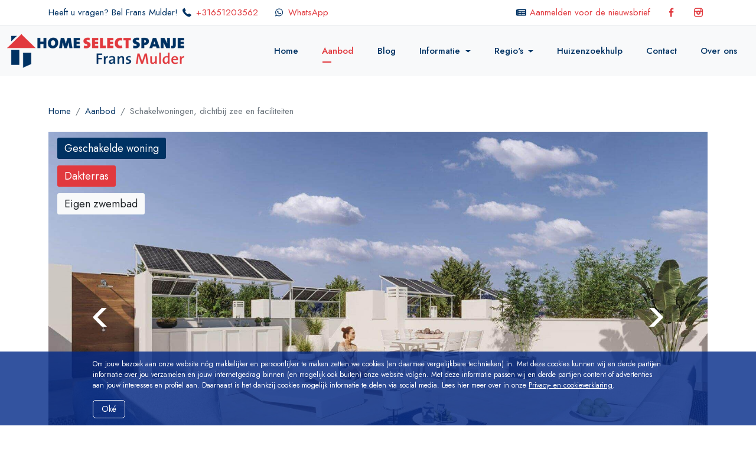

--- FILE ---
content_type: text/html; charset=UTF-8
request_url: https://www.homeselectspanje.nl/aanbod/nieuw-project-van-schakelwoningen-dichtbij-zee-faciliteiten/
body_size: 13806
content:
<!DOCTYPE html>
<html lang="nl">
<head profile="http://gmpg.org/xfn/11">

	<meta http-equiv="X-UA-Compatible" content="IE=edge">
	<meta name="viewport" content="width=device-width, initial-scale=1, shrink-to-fit=no">

	<meta name="author" content="De Webmakers">	
	<link type="text/plain" rel="author" href="https://www.homeselectspanje.nl/humans.txt">

	<meta name="application-name" content="Homeselect Spanje">
	<meta name="twitter:card" content="summary" />
	<meta name="twitter:site" content="Homeselect Spanje" />
	<meta name="twitter:creator" content="Homeselect Spanje" />
	<meta property="og:site_name" content="Homeselect Spanje" />
	<meta name="title" content="Schakelwoningen, dichtbij zee en faciliteiten" />
	<meta property="og:title" content="Schakelwoningen, dichtbij zee en faciliteiten" />
	<meta name="twitter:title" content="Schakelwoningen, dichtbij zee en faciliteiten" />
	<meta property="og:description" content="(ref 6065) Mooie woningen met 2 slaapkamers, op 10 minuten fietsen afstand van strand, barretjes apotheken, banken enz..." />
	<meta name="twitter:description" content="(ref 6065) Mooie woningen met 2 slaapkamers, op 10 minuten fietsen afstand van strand, barretjes apotheken, banken enz..." />
		<meta property="og:url" content="https://www.homeselectspanje.nl/aanbod/nieuw-project-van-schakelwoningen-dichtbij-zee-faciliteiten/" />
	<meta property="og:type" content="website">

		
	<meta name="facebook-domain-verification" content="62u3ieuq3f2iyuw7l9eyh0y69mvrn3" />

	
	
<title>Schakelwoningen, dichtbij zee en faciliteiten | Homeselect Spanje</title>

<meta http-equiv="content-type" content="text/html; charset=UTF-8"/>
<meta name="description" content="(ref 6065) Mooie woningen met 2 slaapkamers, op 10 minuten fietsen afstand van strand, barretjes apotheken, banken enz..."/>
<meta name="robots" content="noindex"/>
<meta name="msapplication-TileImage" content="https://www.homeselectspanje.nl/application/files/1316/5467/8844/favicon.png"/>
<link rel="shortcut icon" href="https://www.homeselectspanje.nl/application/files/1316/5467/8844/favicon.png" type="image/x-icon"/>
<link rel="icon" href="https://www.homeselectspanje.nl/application/files/1316/5467/8844/favicon.png" type="image/x-icon"/>
<link rel="apple-touch-icon" href="https://www.homeselectspanje.nl/application/files/1316/5467/8844/favicon.png"/>
<link rel="canonical" href="https://www.homeselectspanje.nl/aanbod/nieuw-project-van-schakelwoningen-dichtbij-zee-faciliteiten/">
<script type="text/javascript">
    var CCM_DISPATCHER_FILENAME = "/index.php";
    var CCM_CID = 781;
    var CCM_EDIT_MODE = false;
    var CCM_ARRANGE_MODE = false;
    var CCM_IMAGE_PATH = "/concrete/images";
    var CCM_TOOLS_PATH = "/index.php/tools/required";
    var CCM_APPLICATION_URL = "https://www.homeselectspanje.nl";
    var CCM_REL = "";
    var CCM_ACTIVE_LOCALE = "nl_NL";
</script>

<style>
#pure-cookies-notice-61 {
}
#pure-cookies-notice-61 a {
}
#pure-cookies-notice-61 .pure-cookies-notice-close-button {
}
</style>
<link href="//fonts.googleapis.com/css2?family=Jost:wght@100;200;300;400;500;600;700;800;900&display=swap" rel="stylesheet" type="text/css" media="all">
<link href="//fonts.googleapis.com/css2?family=Open+Sans:wght@800&display=swap" rel="stylesheet" type="text/css" media="all">
<link href="/packages/theme_home_select/themes/theme_home_select/css/bootstrap.min.css?ccm_nocache=cc82bc5893d38580faf84311006ee5388b39dcb3" rel="stylesheet" type="text/css" media="all">
<link href="/packages/theme_home_select/themes/theme_home_select/css/homeselectspanje.css?ccm_nocache=cc82bc5893d38580faf84311006ee5388b39dcb3" rel="stylesheet" type="text/css" media="all">
<link href="/packages/theme_home_select/themes/theme_home_select/css/style.css?ccm_nocache=cc82bc5893d38580faf84311006ee5388b39dcb3" rel="stylesheet" type="text/css" media="all">
<script type="text/javascript" src="/concrete/js/jquery.js?ccm_nocache=6b3da560f74700c567bbe36c580adf2d9de8a54b"></script>
<script type="text/javascript">var favorites = [];</script>
<link href="/packages/theme_home_select//themes/theme_home_select/css/layerslider.css?ccm_nocache=cc82bc5893d38580faf84311006ee5388b39dcb3" rel="stylesheet" type="text/css" media="all">
<link href="//cdnjs.cloudflare.com/ajax/libs/lightbox2/2.11.3/css/lightbox.min.css" rel="stylesheet" type="text/css" media="all">
<link href="/concrete/css/jquery-ui.css?ccm_nocache=6b3da560f74700c567bbe36c580adf2d9de8a54b" rel="stylesheet" type="text/css" media="all">
<link href="/concrete/css/frontend/errors.css?ccm_nocache=6b3da560f74700c567bbe36c580adf2d9de8a54b" rel="stylesheet" type="text/css" media="all">
<link href="/packages/theme_home_select/blocks/formidable/templates/home_select/view.css?ccm_nocache=c65ac6655b56e768bd3cf0f9b6a7d84c9dda0bf0" rel="stylesheet" type="text/css" media="all">
<link href="/concrete/css/font-awesome.css?ccm_nocache=6b3da560f74700c567bbe36c580adf2d9de8a54b" rel="stylesheet" type="text/css" media="all">
<link href="/packages/pure_cookies_notice/blocks/pure_cookies_notice/view.css?ccm_nocache=acbd54f09941716bd05c2228d442f2167412de85" rel="stylesheet" type="text/css" media="all">
<!-- Google Tag Manager -->
<script>(function(w,d,s,l,i){w[l]=w[l]||[];w[l].push({'gtm.start':
new Date().getTime(),event:'gtm.js'});var f=d.getElementsByTagName(s)[0],
j=d.createElement(s),dl=l!='dataLayer'?'&l='+l:'';j.async=true;j.src=
'https://www.googletagmanager.com/gtm.js?id='+i+dl;f.parentNode.insertBefore(j,f);
})(window,document,'script','dataLayer','GTM-57JS76J');</script>
<!-- End Google Tag Manager -->

<script async src="https://www.googletagmanager.com/gtag/js?id=G-JV4TPXQS7S"></script>
<script>
  window.dataLayer = window.dataLayer || [];
  function gtag(){dataLayer.push(arguments);}
  gtag('js', new Date());
  gtag('config', 'G-JV4TPXQS7S');
</script>

<script>
        //<![CDATA[
      (function(i,s,o,g,r,a,m){i['GoogleAnalyticsObject']=r;i[r]=i[r]||function(){
      (i[r].q=i[r].q||[]).push(arguments)},i[r].l=1*new Date();a=s.createElement(o),
      m=s.getElementsByTagName(o)[0];a.async=1;a.src=g;m.parentNode.insertBefore(a,m)
      })(window,document,'script','//www.google-analytics.com/analytics.js','ga');
      ga('create', 'UA-175523079-1', 'homeselectspanje.nl');
      ga('send', 'pageview');
    //]]>
</script>

<script type="text/javascript">
    (function(c,l,a,r,i,t,y){
        c[a]=c[a]||function(){(c[a].q=c[a].q||[]).push(arguments)};
        t=l.createElement(r);t.async=1;t.src="https://www.clarity.ms/tag/"+i;
        y=l.getElementsByTagName(r)[0];y.parentNode.insertBefore(t,y);
    })(window, document, "clarity", "script", "ofy3rafpqj");
</script>

<!-- Hotjar Tracking Code for Home Select Spanje -->
<script>
    (function(h,o,t,j,a,r){
        h.hj=h.hj||function(){(h.hj.q=h.hj.q||[]).push(arguments)};
        h._hjSettings={hjid:4981346,hjsv:6};
        a=o.getElementsByTagName('head')[0];
        r=o.createElement('script');r.async=1;
        r.src=t+h._hjSettings.hjid+j+h._hjSettings.hjsv;
        a.appendChild(r);
    })(window,document,'https://static.hotjar.com/c/hotjar-','.js?sv=');
</script>

<!-- Start of HubSpot Embed Code -->
<script type="text/javascript" id="hs-script-loader" async defer src="//js-eu1.hs-scripts.com/144637624.js"></script>
<!-- End of HubSpot Embed Code -->

<style>

@media (max-width: 767px) {
img{

max-width:100%}
}
h1{    padding-top: 5px;}

a.nav-link{
font-family: Jost, sans-serif;
}


ul.list-unstyled.d-flex.flex-row.flex-grow.buttons.mt-3 a.btn.btn-secondary.w-100 {
    background-color: #218622;
    border-color:#218622;
}

</style>	
</head>

<body class="nl not-home page-id-781 page-handle-nieuw-project-van-schakelwoningen-dichtbij-zee-faciliteiten user-anonymous">

	<div class="preloader">
        <div class="loader clock xy-center"></div>
    </div>

		<div class="c5wrapper ccm-page ccm-page-id-781 page-type-residence page-template-residence">
		
		<section class="header">
            <div class="top">
                <div class="container">
                    <div class="row">
                        <div class="col">
                            <ul class="list-unstyled d-flex flex-row">
                                <li>
									<span class="d-none d-lg-inline-block">
                                        Heeft u vragen? Bel Frans Mulder! 
									</span>
                                    <i class="icon icon-phone" aria-hidden="true"></i> 
                                    <a href="tel:31651203562" rel="noopener nofollow">+31651203562</a>									
								</li>
                                <li>
									<i class="icon icon-whatsapp"></i>
                                    <a href="https://api.whatsapp.com/send?phone=31651203562" target="_blank" rel="noopener nofollow" title="WhatsApp">
										WhatsApp
									</a>
								</li>
                            </ul>
                        </div>
                        <div class="col-auto">
                            <ul class="list-unstyled d-flex flex-row justify-content-end">
                                <li class="d-none d-lg-inline-block">									
									

    <a style="display:none" href="https://www.google.com/search?client=safari&sca_esv=2661ef6c07b945d4&sca_upv=1&rls=en&uds=ADvngMjcH0KdF7qGWtwTBrP0nt7dbk2-nP0CNKeqjqD_kw1xhc4eojhaUYAWX4K0jqWSjpuCLB0YkntCafmZuVwNYX1Sq8pQDfQmvJmfBftcaoOOnf1_l6o_AMST6Z85OmAtNqUUD7m69vhJjzPLenl--fOrEP9m0g&si=ACC90nwjPmqJHrCEt6ewASzksVFQDX8zco_7MgBaIawvaF4-7koMPef3fvsmnJn4Kq5lo6ATaX3wh-NwNA_8tX_0K8p05f4GrKOwzhpUvV1lZyXux29tB2U%3D&q=HomeSelect+Spanje+%7C+Frans+Mulder+Reviews&sa=X&ved=2ahUKEwiflprKkueGAxXG8gIHHRpIAGkQ3PALegQIPBAF&biw=1440&bih=710&dpr=2" target="_blank" style="margin-right:20px;";">Plaats hier uw review</a>


    <i class="icon icon-newspaper" aria-hidden="true"></i> <a href="#" rel="noopener nofollow" data-bs-toggle="modal" data-bs-target="#Newsletter">Aanmelden voor de nieuwsbrief</a>
									
								</li>
                                <li>									
                                    <a href="https://www.facebook.com/homeselectspanje" target="_blank" rel="noopener nofollow">
                                        <i class="icon icon-facebook" aria-hidden="true"></i> 
                                    </a>		
								</li>
                                <li>									
                                    <a href="https://www.instagram.com/homeselectspanje" target="_blank" rel="noopener nofollow">
                                        <i class="icon icon-instagram" aria-hidden="true"></i> 
                                    </a>		
								</li>
                            </ul>
                        </div>
                    </div>
                </div>
            </div>

			<div class="navigation">
				<nav class="navbar navbar-expand-lg nav-secondary nav-primary-hover nav-line-active">
					<a class="navbar-brand" href="https://www.homeselectspanje.nl/">
						<img class="nav-logo" src="/packages/theme_home_select/themes/theme_home_select/img/home-select-spanje.png" alt="Homeselect Spanje">
					</a>
					<button class="navbar-toggler collapsed" type="button" data-bs-toggle="collapse" data-bs-target="#navigationBar" aria-controls="navigationBar" aria-expanded="false" aria-label="Toggle navigation">
						<div class="animated">
							<span></span>
							<span></span>
							<span></span>
						</div>
					</button>
					<div class="collapse navbar-collapse" id="navigationBar">
						

        <ul class="navbar-nav ms-auto">
        <li class="nav-item"><a class="nav-link" href="https://www.homeselectspanje.nl/" target="_self" >Home</a></li><li class="nav-item active"><a class="nav-link active" href="https://www.homeselectspanje.nl/aanbod/" target="_self" >Aanbod</a></li><li class="nav-item"><a class="nav-link" href="https://www.homeselectspanje.nl/blog/" target="_self" >Blog</a></li><li class="nav-item dropdown"><a class="nav-link dropdown-toggle" href="https://www.homeselectspanje.nl/informatie-over-het-kopen-van-een-huis-in-Spanje-waar-moet-je-op-letten/" target="_self" data-bs-toggle="dropdown" data-toggle="dropdown">Informatie</a><ul class="dropdown-menu dropdown-menu-end"><li class="nav-item"><a class="dropdown-item" href="https://www.homeselectspanje.nl/informatie-over-het-kopen-van-een-huis-in-Spanje-waar-moet-je-op-letten/koopproces/" target="_self" >Koopproces</a></li><li class="nav-item"><a class="dropdown-item" href="https://www.homeselectspanje.nl/informatie-over-het-kopen-van-een-huis-in-Spanje-waar-moet-je-op-letten/achtergrond-informatie-finacieel/" target="_self" >Kosten bij aankoop</a></li><li class="nav-item"><a class="dropdown-item" href="https://www.homeselectspanje.nl/informatie-over-het-kopen-van-een-huis-in-Spanje-waar-moet-je-op-letten/jaarlijkse-kosten/" target="_self" >Jaarlijkse kosten</a></li><li class="nav-item"><a class="dropdown-item" href="https://www.homeselectspanje.nl/informatie-over-het-kopen-van-een-huis-in-Spanje-waar-moet-je-op-letten/financiering-hypotheek/" target="_self" >Financiering en hypotheek</a></li></ul></li><li class="nav-item dropdown"><a class="nav-link dropdown-toggle" href="https://www.homeselectspanje.nl/regios/" target="_self" data-bs-toggle="dropdown" data-toggle="dropdown">Regio&#039;s</a><ul class="dropdown-menu dropdown-menu-end"><li class="nav-item"><a class="dropdown-item" href="https://www.homeselectspanje.nl/regios/costa-brava/" target="_self" >Costa Brava</a></li><li class="nav-item"><a class="dropdown-item" href="https://www.homeselectspanje.nl/regios/costa-blanca-noord/" target="_self" >Costa Blanca noord</a></li><li class="nav-item"><a class="dropdown-item" href="https://www.homeselectspanje.nl/regios/costa-blanca-zuid/" target="_self" >Costa Blanca zuid</a></li><li class="nav-item"><a class="dropdown-item" href="https://www.homeselectspanje.nl/regios/costa-calida/" target="_self" >Costa C&aacute;lida</a></li></ul></li><li class="nav-item"><a class="nav-link" href="https://www.homeselectspanje.nl/huizen-zoek-hulp/" target="_self" >Huizenzoekhulp</a></li><li class="nav-item"><a class="nav-link" href="https://www.homeselectspanje.nl/contact/" target="_self" >Contact</a></li><li class="nav-item"><a class="nav-link" href="https://www.homeselectspanje.nl/over-ons/" target="_self" >Over ons</a></li> 
    </ul>


					</div>
				</nav>
			</div>
		</section>
	<section class="breadcrumb pt-2 pt-md-5 d-none d-md-block">
		<div class="container">
			<div class="row">
				<div class="col-12">
					

    

    	<nav aria-label="breadcrumb" class="mb-2">
		<ol class="breadcrumb mb-0 bg-transparent p-0" itemscope itemtype="http://schema.org/BreadcrumbList">
			<li class="breadcrumb-item " itemprop="itemListElement" itemscope itemtype="http://schema.org/ListItem"><a itemprop="item" href="https://www.homeselectspanje.nl/" target="_self"><span itemprop="name">Home</span></a><meta itemprop="position" content="1" /></li><li class="breadcrumb-item " itemprop="itemListElement" itemscope itemtype="http://schema.org/ListItem"><a itemprop="item" href="https://www.homeselectspanje.nl/aanbod/" target="_self"><span itemprop="name">Aanbod</span></a><meta itemprop="position" content="2" /></li><li class="breadcrumb-item active " itemprop="itemListElement" itemscope itemtype="http://schema.org/ListItem"><span itemprop="name">Schakelwoningen, dichtbij zee en faciliteiten</span><meta itemprop="position" content="3" /></li>		</ol>
	</nav>


				</div>
			</div>
		</div>
	</section>

			<div class="object-images">
			<div class="container">
				<div id="carouselControls" class="carousel slide" data-bs-ride="carousel">
					<div class="carousel-inner">
													<div class="carousel-item active">
								<div class="image overflow-hidden position-relative">
									<a href="https://www.homeselectspanje.nl/application/files/cache/thumbnails/2b14f9580b71ecba47205a39d892b6d4.jpg" data-lightbox="object">
										<img src="https://www.homeselectspanje.nl/application/files/cache/thumbnails/2b14f9580b71ecba47205a39d892b6d4.jpg" class="d-block w-100" alt="Schakelwoningen, dichtbij zee en faciliteiten">
									</a>
								</div>
							</div>
													<div class="carousel-item ">
								<div class="image overflow-hidden position-relative">
									<a href="https://www.homeselectspanje.nl/application/files/cache/thumbnails/d2fd0aa5f220a39e5e990b5bce02c720.jpg" data-lightbox="object">
										<img src="https://www.homeselectspanje.nl/application/files/cache/thumbnails/d2fd0aa5f220a39e5e990b5bce02c720.jpg" class="d-block w-100" alt="Schakelwoningen, dichtbij zee en faciliteiten">
									</a>
								</div>
							</div>
													<div class="carousel-item ">
								<div class="image overflow-hidden position-relative">
									<a href="https://www.homeselectspanje.nl/application/files/cache/thumbnails/8af77a8028d69af5c9221a6a83d89c9c.jpg" data-lightbox="object">
										<img src="https://www.homeselectspanje.nl/application/files/cache/thumbnails/8af77a8028d69af5c9221a6a83d89c9c.jpg" class="d-block w-100" alt="Schakelwoningen, dichtbij zee en faciliteiten">
									</a>
								</div>
							</div>
													<div class="carousel-item ">
								<div class="image overflow-hidden position-relative">
									<a href="https://www.homeselectspanje.nl/application/files/cache/thumbnails/f6f8750ea680a0a584afa5e4e75e179b.jpg" data-lightbox="object">
										<img src="https://www.homeselectspanje.nl/application/files/cache/thumbnails/f6f8750ea680a0a584afa5e4e75e179b.jpg" class="d-block w-100" alt="Schakelwoningen, dichtbij zee en faciliteiten">
									</a>
								</div>
							</div>
													<div class="carousel-item ">
								<div class="image overflow-hidden position-relative">
									<a href="https://www.homeselectspanje.nl/application/files/cache/thumbnails/a4d901cffedb7a334d7c4faeaab15153.jpg" data-lightbox="object">
										<img src="https://www.homeselectspanje.nl/application/files/cache/thumbnails/a4d901cffedb7a334d7c4faeaab15153.jpg" class="d-block w-100" alt="Schakelwoningen, dichtbij zee en faciliteiten">
									</a>
								</div>
							</div>
													<div class="carousel-item ">
								<div class="image overflow-hidden position-relative">
									<a href="https://www.homeselectspanje.nl/application/files/cache/thumbnails/d9c1e796983893323e3336789848887a.jpg" data-lightbox="object">
										<img src="https://www.homeselectspanje.nl/application/files/cache/thumbnails/d9c1e796983893323e3336789848887a.jpg" class="d-block w-100" alt="Schakelwoningen, dichtbij zee en faciliteiten">
									</a>
								</div>
							</div>
													<div class="carousel-item ">
								<div class="image overflow-hidden position-relative">
									<a href="https://www.homeselectspanje.nl/application/files/cache/thumbnails/7cb2cd7cc5a9a473422e1264a33feaaa.jpg" data-lightbox="object">
										<img src="https://www.homeselectspanje.nl/application/files/cache/thumbnails/7cb2cd7cc5a9a473422e1264a33feaaa.jpg" class="d-block w-100" alt="Schakelwoningen, dichtbij zee en faciliteiten">
									</a>
								</div>
							</div>
													<div class="carousel-item ">
								<div class="image overflow-hidden position-relative">
									<a href="https://www.homeselectspanje.nl/application/files/cache/thumbnails/5375880a736756ef4bbe0b25a42ef4f1.jpg" data-lightbox="object">
										<img src="https://www.homeselectspanje.nl/application/files/cache/thumbnails/5375880a736756ef4bbe0b25a42ef4f1.jpg" class="d-block w-100" alt="Schakelwoningen, dichtbij zee en faciliteiten">
									</a>
								</div>
							</div>
													<div class="carousel-item ">
								<div class="image overflow-hidden position-relative">
									<a href="https://www.homeselectspanje.nl/application/files/cache/thumbnails/723e32ab00876b87d4c2c9a19044a141.jpg" data-lightbox="object">
										<img src="https://www.homeselectspanje.nl/application/files/cache/thumbnails/723e32ab00876b87d4c2c9a19044a141.jpg" class="d-block w-100" alt="Schakelwoningen, dichtbij zee en faciliteiten">
									</a>
								</div>
							</div>
													<div class="carousel-item ">
								<div class="image overflow-hidden position-relative">
									<a href="https://www.homeselectspanje.nl/application/files/cache/thumbnails/92dd723c3a6c8f0b59f495db900eb670.jpg" data-lightbox="object">
										<img src="https://www.homeselectspanje.nl/application/files/cache/thumbnails/92dd723c3a6c8f0b59f495db900eb670.jpg" class="d-block w-100" alt="Schakelwoningen, dichtbij zee en faciliteiten">
									</a>
								</div>
							</div>
													<div class="carousel-item ">
								<div class="image overflow-hidden position-relative">
									<a href="https://www.homeselectspanje.nl/application/files/cache/thumbnails/e5ab297c0bfeefcbb02c48ecfdee35ad.jpg" data-lightbox="object">
										<img src="https://www.homeselectspanje.nl/application/files/cache/thumbnails/e5ab297c0bfeefcbb02c48ecfdee35ad.jpg" class="d-block w-100" alt="Schakelwoningen, dichtbij zee en faciliteiten">
									</a>
								</div>
							</div>
													<div class="carousel-item ">
								<div class="image overflow-hidden position-relative">
									<a href="https://www.homeselectspanje.nl/application/files/cache/thumbnails/3e371d68daa9185204a25bd8181bba2b.jpg" data-lightbox="object">
										<img src="https://www.homeselectspanje.nl/application/files/cache/thumbnails/3e371d68daa9185204a25bd8181bba2b.jpg" class="d-block w-100" alt="Schakelwoningen, dichtbij zee en faciliteiten">
									</a>
								</div>
							</div>
											</div>
					<button class="carousel-control-prev" type="button" data-bs-target="#carouselControls" data-bs-slide="prev">
						<span class="carousel-control-prev-icon" aria-hidden="true"></span>
						<span class="visually-hidden">Vorige</span>
					</button>
					<button class="carousel-control-next" type="button" data-bs-target="#carouselControls" data-bs-slide="next">
						<span class="carousel-control-next-icon" aria-hidden="true"></span>
						<span class="visually-hidden">Volgende</span>
					</button>

					<div class="features">
						<ul class="list-unstyled">
							<li><span class="featured bg-secondary text-white">Geschakelde woning</span></li>
							<li><span class="featured bg-primary text-white">Dakterras</span></li><li><span class="featured bg-light text-dark">Eigen zwembad</span></li>						</ul>
					</div>
				</div>

				<div class="row g-1 mt-3">
											<div class="col-3 col-md-2 ">
							<div class="image overflow-hidden position-relative">
								<a href="https://www.homeselectspanje.nl/application/files/cache/thumbnails/2b14f9580b71ecba47205a39d892b6d4.jpg" data-lightbox="object">
									<img src="https://www.homeselectspanje.nl/application/files/cache/thumbnails/777014e8fdb4aee4907b6f9af2c39488.jpg" class="img-fluid img-thumbnail" alt="Schakelwoningen, dichtbij zee en faciliteiten">
								</a>
							</div>
						</div>
											<div class="col-3 col-md-2 ">
							<div class="image overflow-hidden position-relative">
								<a href="https://www.homeselectspanje.nl/application/files/cache/thumbnails/d2fd0aa5f220a39e5e990b5bce02c720.jpg" data-lightbox="object">
									<img src="https://www.homeselectspanje.nl/application/files/cache/thumbnails/a9b21a78cbabf5915da78effa83ead46.jpg" class="img-fluid img-thumbnail" alt="Schakelwoningen, dichtbij zee en faciliteiten">
								</a>
							</div>
						</div>
											<div class="col-3 col-md-2 ">
							<div class="image overflow-hidden position-relative">
								<a href="https://www.homeselectspanje.nl/application/files/cache/thumbnails/8af77a8028d69af5c9221a6a83d89c9c.jpg" data-lightbox="object">
									<img src="https://www.homeselectspanje.nl/application/files/cache/thumbnails/89b5df465fea7e782d74f6a4334ffb39.jpg" class="img-fluid img-thumbnail" alt="Schakelwoningen, dichtbij zee en faciliteiten">
								</a>
							</div>
						</div>
											<div class="col-3 col-md-2 d-none d-md-block">
							<div class="image overflow-hidden position-relative">
								<a href="https://www.homeselectspanje.nl/application/files/cache/thumbnails/f6f8750ea680a0a584afa5e4e75e179b.jpg" data-lightbox="object">
									<img src="https://www.homeselectspanje.nl/application/files/cache/thumbnails/0fd5f80c05f35f0500e323b9a9cb087a.jpg" class="img-fluid img-thumbnail" alt="Schakelwoningen, dichtbij zee en faciliteiten">
								</a>
							</div>
						</div>
											<div class="col-3 col-md-2 d-none d-md-block">
							<div class="image overflow-hidden position-relative">
								<a href="https://www.homeselectspanje.nl/application/files/cache/thumbnails/a4d901cffedb7a334d7c4faeaab15153.jpg" data-lightbox="object">
									<img src="https://www.homeselectspanje.nl/application/files/cache/thumbnails/3bd0798aeb43e14ef18c4edf60c40996.jpg" class="img-fluid img-thumbnail" alt="Schakelwoningen, dichtbij zee en faciliteiten">
								</a>
							</div>
						</div>
					
											<div class="col-3 col-md-2">
							<div class="ratio ratio-4x3  ">
								<div class="images">
									<i class="icon icon-camera"></i>
									<span class="d-none d-md-inline">+7</span>
									<span class="d-inline d-md-none">+9</span>
								</div>
							</div>
						</div>
									</div>
			</div>
		</div>
	
	<div class="container my-3 my-md-5">
		<div class="row">
			<div class="col-12 col-lg-7">

				<div class="object-card p-3 p-lg-4 p-xlg-5">
					<div class="row">
						<div class="col">
							<h3>Schakelwoningen, dichtbij zee en faciliteiten</h3>

															<div class="location py-2">
									<i class="icon icon-location"></i> Costa Cálida - Santiago de la Ribera								</div>
							
							<span class="icons d-flex flex-row pt-3">
								<span class="d-flex flex-column align-items-center ms-0 p-1" data-bs-toggle="tooltip" data-bs-placement="top" title="Slaapkamers">
									<i class="icon icon-bed"></i> 2								</span>
								<span class="d-flex flex-column align-items-center ms-3 p-1" data-bs-toggle="tooltip" data-bs-placement="top" title="Badkamers">
									<i class="icon icon-shower"></i> 2								</span>
								<span class="d-flex flex-column align-items-center ms-3 p-1" data-bs-toggle="tooltip" data-bs-placement="top" title="Woonoppervlak">
									<i class="icon icon-home"></i> <span>77 m<sup>2</sup></span>
								</span>
																	<span class="d-flex flex-column align-items-center ms-3 p-1" data-bs-toggle="tooltip" data-bs-placement="top" title="Perceeloppervlak">
										<i class="icon icon-fence"></i> <span>152 m<sup>2</sup></span>
									</span>
															</span>
						</div>
						<div class="col-12 col-md-auto text-start text-md-end">
							<div class="price">
																	<span>Vanaf</span>
																&euro; 269.600 k.k.
							</div>
																<div class="price-description">
									incl. belasting en kosten ca. &euro; 306.000									</div>
																						<div class="completion">
									oplevering: 2025 juni								</div>
														<div class="reference">
								referentie: 6065 SK2							</div>
						</div>
					</div>

					<ul class="list-unstyled d-flex flex-row flex-grow buttons mt-3">
						<li class="text-center">
							<a href="#" class="btn btn-secondary favorite " data-bs-toggle="tooltip" data-bs-placement="top" title="Als favoriet markeren">
								<i class="icon icon-heart"></i>
							</a>
						</li>
						<li class="text-center">
							<a href="#" class="btn btn-secondary dropdown-toggle" data-bs-toggle="dropdown" data-toggle="dropdown" aria-expanded="true">
								<div data-bs-toggle="tooltip" data-bs-placement="top" title="Nu delen">
									<i class="icon icon-share"></i>
								</div>
							</a>
							<ul class="dropdown-menu dropdown-menu-start">
								<li class="nav-item">
									<a class="dropdown-item" href="https://www.facebook.com/sharer/sharer.php?u=https://www.homeselectspanje.nl/aanbod/nieuw-project-van-schakelwoningen-dichtbij-zee-faciliteiten/" target="_blank"><i class="icon icon-facebook"></i> Deel op Facebook</a>
								</li>
								<li class="nav-item">
									<a class="dropdown-item" href="https://twitter.com/intent/tweet?url=https://www.homeselectspanje.nl/aanbod/nieuw-project-van-schakelwoningen-dichtbij-zee-faciliteiten/" target="_blank"><i class="icon icon-twitter"></i> Deel op Twitter</a>
								</li>
								<li class="nav-item">
									<a class="dropdown-item" href="https://www.linkedin.com/shareArticle?mini-true&url=https://www.homeselectspanje.nl/aanbod/nieuw-project-van-schakelwoningen-dichtbij-zee-faciliteiten/&title=Schakelwoningen, dichtbij zee en faciliteiten" target="_blank"><i class="icon icon-linkedin"></i> Deel op LinkedIn</a>
								</li>
								<li class="nav-item">
									<a class="dropdown-item" href="mailto:?body=Bekijk%20deze%20woning%20op%20Home%20Select%20Spanje%3A%0A%0ASchakelwoningen, dichtbij zee en faciliteiten%3A%0A%0Ahttps://www.homeselectspanje.nl/aanbod/nieuw-project-van-schakelwoningen-dichtbij-zee-faciliteiten/&amp;subject=Ik%20denk%20dat%20u%20deze%20woning%20wel%20leuk%20zult%20vinden." target="_blank"><i class="icon icon-mail"></i> Deel op via E-mail</a>
								</li>
								<li class="nav-item">
									<a class="dropdown-item" href="https://wa.me/?text=Bekijk+deze+woning%3A+https://www.homeselectspanje.nl/aanbod/nieuw-project-van-schakelwoningen-dichtbij-zee-faciliteiten/" target="_blank"><i class="icon icon-whatsapp"></i> Deel op Whatsapp</a>
								</li>
							</ul>
						</li>
												<li class="d-block w-100">
															<a href="#" rel="nofollow noopener" class="btn btn-secondary w-100" data-bs-toggle="tooltip" data-bs-placement="top" title="Brochure downloaden">
									<span data-toggle="modal" data-target="#brochure" data-bs-toggle="modal" data-bs-target="#brochure">
										Brochure<span class="d-none d-xl-inline"> downloaden</span>
									</span>
								</a>
													</li>
						<li class="d-block w-100">
							<a href="#" data-toggle="modal" data-target="#appointment" data-bs-toggle="modal" data-bs-target="#appointment" class="btn btn-secondary w-100">
								Afspraak<span class="d-none d-md-inline"> maken</span>
							</a>
						</li>
					</ul>
				</div>

				
					<div class="object-card mt-3 p-3 p-lg-4 p-xlg-5">
													<h5 class="mb-3">Binnen</h5>
							<ul class="list-unstyled d-flex flex-row flex-wrap g-0">
								<li class="col-6 col-md-4">Airco Pre-installatie</li><li class="col-6 col-md-4">Witgoed deels</li>							</ul>
						
													<h5 class="mb-3">Buiten</h5>
							<ul class="list-unstyled d-flex flex-row flex-wrap g-0">
								<li class="col-6 col-md-4">Buiten keuken</li><li class="col-6 col-md-4">Dakterras</li><li class="col-6 col-md-4">Eigen zwembad</li><li class="col-6 col-md-4">Parkeerplaats op eigen terrein</li>							</ul>
																			<h5 class="mb-3">Overig</h5>
							<ul class="list-unstyled d-flex flex-row flex-wrap g-0">
								<li class="col-6 col-md-4">Stadscentrum</li><li class="col-6 col-md-4">Afstand naar strand:</span> 10 minuten fietsen</li><li class="col-6 col-md-4">Afstand naar vliegveld:</span> 45 minuten</li>							</ul>
											</div>
				
				<div class="object-card mt-3 p-3 p-lg-4 p-xlg-5">
					<h3>Beschrijving</h3>
					<p>(ref 6065) Mooie woningen met 2 slaapkamers, op 10 minuten fietsen afstand van strand, barretjes apotheken, banken enz...</p>
					

    <p>Project van 24 woningen op grondgebied San Javier, richting Santiago De La Ribera.</p>

<p>Alle kamers zijn gelijkvloers met aansluitend terras en zwembad vooraan&nbsp;en op de 1<sup>e</sup> verdieping een solarium met buitenkeuken om ten volle te kunnen genieten van rust en zon.</p>

<p>10 minuten met de fiets naar de stranden, restaurantjes, barretjes, apotheken, banken enz&hellip;&nbsp;Supermarkten zoals Lidl, Aldi en Mercadonna liggen in de onmiddellijke omgeving.</p>

<p>Op 5 minuten rijden met de wagen hebben we het Los Dolses shopping center met verschillende fastfoodketens, restaurants en Carrefour, ook op zon en feestdagen geopend.</p>

<p>&nbsp;</p>

<h6>De indeling van deze schakelwoning met 2 slaapkamers</h6>

<p>Voor de woning hebben we de private parking van de woning. Je kunt hier de auto parkeren, maar er is ook voldoende ruimte op de straat. Er is een wandelpad naar de ingang van de woning met daarnaast je privaat zwembad.<br>
Het perceel is omheind en er is een inrijpoort voor de auto en een toegangshek of deur voor de voetgangers. .</p>

<p>Bij het betreden van de woningen komen we binnen in de&nbsp; langwerpige woon / eetkamer met achteraan de open keuken. Deze komt via een schuifpui uit op het binnen terras van waar je met de trap naar het solarium (dakterras)&nbsp; kan.</p>

<p>Het dakterras is echt ruim (ongeveer 60 m2) en hier is reeds een buitenkeuken ge&iuml;nstalleerd met de pre-installatie voorzien, voor koelkast en wasmachine.</p>

<p>Beneden hebben we ook nog de&nbsp;&nbsp;master-bedroom met de badkamer en-suite, en de tweede slaapkamer en de tweede badkamer.&nbsp;&nbsp;</p>

<p>Liever een <em><a href="https://www.homeselectspanje.nl/aanbod/nieuw-project-van-schakelwoningen-dichtbij-zee-faciliteiten/nieuwe-schakelwoningen-met-zwembad-en-dakterras/">woning met 3 slaapkamers? klik hier</a></em></p>

<p><strong>Eigenschappen:</strong></p>

<p>* Zomer keuken op solarium met elektrisch punt voor ijskast, pre-installatie wasmachine, afwasbak en granieten&nbsp; &nbsp; &nbsp; &nbsp;werkblad.<br>
* Douchewand , keuze tussen matglas of helder glas.<br>
* Witgoed: ijs/vrieskast, oven, micro-wave, ingebouwde vaatwasser, kookplaat, afzuigkap.<br>
* Pre-installatie airco.<br>
* Lichtpunten binnen en buiten de woning , uitgesloten decoratieve verlichting.<br>
* Privaat zwembad met douche en 2 lichtpunten.<br>
* Private parkeerplaats.</p>


									</div>
				<div class="object-card mt-3 p-3 p-lg-4 p-xlg-5">
												<h3>Locatie</h3>
							

    <p>Dit gemoedelijk typische Spaans plaatsje ligt aan de Mar Menor.(binnenzee)&nbsp;&nbsp;&nbsp;<br>
Het oude vissersplaatsje heeft een 4 km lang gouden zandstrand, waar U het hele jaar door kunt genieten van de zon, en de vele watersportmogelijkheden.</p>

<p>De stranden zijn&nbsp;zeer kindvriendelijk mede omdat je een ganse tijd&nbsp;in water blijft lopen voordat je&nbsp;een beetje diepte krijgt.</p>

<p>Langs het strand loopt een gezellige promenade met palmbomen, echt een geweldige plek om zowel overdag als s&rsquo; avonds te wandelen, met talloze restaurantjes en een aantal tapasbars vlak bij de zee.</p>

<p>De lokale gastronomie zal de fijnproever zeker bekoren, de keuken is hier gebaseerd op vis en schaaldieren, proef zeker is de zeebaars in korst van zout gebakken, de lekkere reuze garnalen a la plancha of het vispotje met rijst.</p>

<p>Dit gebied biedt een verscheidenheid aan sportieve activiteiten, je kan er snorkelen, duiken, surfen, zeilen, kano varen, windsurfen, kite surfen, wakeboarden. Kortom alles wat met water te maken heeft.</p>

<p>Te voet of met de fiets kan je zo naar het volgende strand of dorp wandelen of fietsen.<br>
Vlakbij Santiago de La Ribera ligt&nbsp;een andere populaire vakantiebestemming namelijk San Javier&nbsp;of een eindje verder Lo Pogan<b>.</b></p>

<p>Er zijn twee <strong>bijzondere zomerevenementen </strong>die je niet mag missen: het feest van de Virgen del Carmen ( beschermheilige van de zeilers) op 16 juli en het San Javier Internationaal Jazz festival, in de derde week van dezelfde maand.</p>

<p><strong>Luchthaven Corvera bereik je in 25 minuten met de wagen</strong></p>

<p><strong>Luchthaven Alicante in 45 minuten.</strong></p>

					
									</div>

				<div class="object-card p-3 p-lg-4 p-xlg-5">
					<ul class="list-unstyled d-flex flex-row flex-grow buttons mt-3">
						<li class="text-center">
							<a href="#" class="btn btn-secondary favorite " data-bs-toggle="tooltip" data-bs-placement="top" title="Als favoriet markeren">
								<i class="icon icon-heart"></i>
							</a>
						</li>
						<li class="text-center">
							<a href="#" class="btn btn-secondary dropdown-toggle" data-bs-toggle="dropdown" data-toggle="dropdown" aria-expanded="true">
								<div data-bs-toggle="tooltip" data-bs-placement="top" title="Nu delen">
									<i class="icon icon-share"></i>
								</div>
							</a>
							<ul class="dropdown-menu dropdown-menu-start">
								<li class="nav-item">
									<a class="dropdown-item" href="https://www.facebook.com/sharer/sharer.php?u=https://www.homeselectspanje.nl/aanbod/nieuw-project-van-schakelwoningen-dichtbij-zee-faciliteiten/" target="_blank"><i class="icon icon-facebook"></i> Deel op Facebook</a>
								</li>
								<li class="nav-item">
									<a class="dropdown-item" href="https://twitter.com/intent/tweet?url=https://www.homeselectspanje.nl/aanbod/nieuw-project-van-schakelwoningen-dichtbij-zee-faciliteiten/" target="_blank"><i class="icon icon-twitter"></i> Deel op Twitter</a>
								</li>
								<li class="nav-item">
									<a class="dropdown-item" href="https://www.linkedin.com/shareArticle?mini-true&url=https://www.homeselectspanje.nl/aanbod/nieuw-project-van-schakelwoningen-dichtbij-zee-faciliteiten/&title=Schakelwoningen, dichtbij zee en faciliteiten" target="_blank"><i class="icon icon-linkedin"></i> Deel op LinkedIn</a>
								</li>
								<li class="nav-item">
									<a class="dropdown-item" href="mailto:?body=Bekijk%20deze%20woning%20op%20Home%20Select%20Spanje%3A%0A%0ASchakelwoningen, dichtbij zee en faciliteiten%3A%0A%0Ahttps://www.homeselectspanje.nl/aanbod/nieuw-project-van-schakelwoningen-dichtbij-zee-faciliteiten/&amp;subject=Ik%20denk%20dat%20u%20deze%20woning%20wel%20leuk%20zult%20vinden." target="_blank"><i class="icon icon-mail"></i> Deel op via E-mail</a>
								</li>
								<li class="nav-item">
									<a class="dropdown-item" href="https://wa.me/?text=Bekijk+deze+woning%3A+https://www.homeselectspanje.nl/aanbod/nieuw-project-van-schakelwoningen-dichtbij-zee-faciliteiten/" target="_blank"><i class="icon icon-whatsapp"></i> Deel op Whatsapp</a>
								</li>
							</ul>
						</li>
												<li class="d-block w-100">
															<a href="#" rel="nofollow noopener" class="btn btn-secondary w-100" data-bs-toggle="tooltip" data-bs-placement="top" title="Brochure downloaden">
									<span data-toggle="modal" data-target="#brochure" data-bs-toggle="modal" data-bs-target="#brochure">
										Brochure<span class="d-none d-xl-inline"> downloaden</span>
									</span>
								</a>
													</li>
						<li class="d-block w-100">
							<a href="#" data-toggle="modal" data-target="#appointment" data-bs-toggle="modal" data-bs-target="#appointment" class="btn btn-secondary w-100">
								Afspraak<span class="d-none d-md-inline"> maken</span>
							</a>
						</li>
					</ul>
				</div>
			</div>

			<div class="col-12 col-lg-5">
				<div class="row mt-3 mt-lg-0">
					<div class="col-12 col-md-6 col-lg-12">
													<div class="object-card p-3 p-lg-4 p-xlg-5">
								<h5>Op de kaart</h5>
								<div class="ratio ratio-1x1">
									<div id="googlemaps"></div>
									<script>
										$(function() {
											// The location
											var coords = { lat: 37.7965906, lng: -0.8060881 };

											// The style
											var styledMapType = [{"featureType":"administrative.province","elementType":"geometry.stroke","stylers":[{"color":"#000000"}]},{"featureType":"landscape.man_made","elementType":"labels","stylers":[{"visibility":"off"}]},{"featureType":"landscape.natural.landcover","elementType":"labels","stylers":[{"visibility":"off"}]},{"featureType":"poi","elementType":"labels","stylers":[{"visibility":"off"}]},{"featureType":"road.arterial","elementType":"labels","stylers":[{"visibility":"off"}]},{"featureType":"road.highway","elementType":"labels","stylers":[{"visibility":"simplified"}]},{"featureType":"road.local","elementType":"labels","stylers":[{"visibility":"off"}]},{"featureType":"transit","stylers":[{"visibility":"off"}]}];

											// The map
											var map = new google.maps.Map(document.getElementById("googlemaps"), {
												zoom: 8,
												center: coords,
												zoomControl: false,
												streetViewControl:false,
												fullscreenControl:false,
												mapTypeControl:false,
												styles: styledMapType
											});

											// The marker, positioned at coords
											var marker = new google.maps.Marker({
												position: coords,
												map: map,
											});
										});
									</script>
								</div>
							</div>
						
						<div class="object-card mt-3 p-3 p-lg-4 p-xlg-5">
							

    <h5>VRAAG INFORMATIE AAN!</h5>

<p>Heb je een vraag? Stuur ons een mail!</p>



    <script charset="utf-8" type="text/javascript" src="//js-eu1.hsforms.net/forms/embed/v2.js"></script>

<script>
  var referenceNumber = ""; // Variable to store the reference number

  // Function to extract reference number from the .reference element
  function getReferenceNumberFromDOM() {
    var referenceElement = document.querySelector('.reference');
    
    if (referenceElement) {
      var referenceText = referenceElement.textContent.trim();
      referenceNumber = referenceText.replace(/^referentie:\s*/, '');
      // Call function to populate the form field with the reference number
      populateFormField();
    } else {
      console.log('Reference element not found.');
    }
  }

  // Function to populate the form field with the reference number
  function populateFormField() {
    var iframe = document.getElementById("hs-form-iframe-0");

    if (iframe) {
      try {
        var iframeDoc = iframe.contentDocument || iframe.contentWindow.document;

        if (iframeDoc) {
          var formField = iframeDoc.getElementById("referentienummer_woning-8671842e-57a7-42c8-abd0-a9b0afcb5e55");

          if (formField) {
            if (referenceNumber) {
              formField.value = referenceNumber; // Set the value of the form field
              formField.readOnly = true; // Make the field readonly
            } else {
              formField.readOnly = false; // Ensure field is not readonly if no reference number
            }
            // Optionally trigger any event listeners or validation if needed
            var event = new Event('input', { bubbles: true });
            formField.dispatchEvent(event);
          }
        }
      } catch (e) {
        console.error("Error accessing iframe content:", e);
      }
    }
  }

  // Initialize HubSpot form and call reference number extraction
  hbspt.forms.create({
    region: "eu1",
    portalId: "144637624",
    formId: "8671842e-57a7-42c8-abd0-a9b0afcb5e55",
    onFormReady: function() {
      // Call the function to get the reference number and populate the form field
      getReferenceNumberFromDOM();
    }
  });
</script>

							<hr />
							<div class="row mt-4">
								<div class="col-12 col-lg-4 d-flex justify-content-center">
									<img class="img-fluid round" src="/packages/theme_home_select/themes/theme_home_select/img/frans-mulder.jpg" alt="Frans Mulder" />
								</div>
								<div class="col-12 col-lg-8 mt-4 mt-lg-0 d-flex flex-column align-items-center align-items-lg-start">
									<h6 class="text-secondary">Frans Mulder</h6>
									<div><a href="tel:0651203562">+31651203562</a></div>
									<div><a href="mailto:frans@homeselectspanje.nl">frans@homeselectspanje.nl</a></div>
								</div>
							</div>
						</div>
					</div>

					<div class="col-12 col-md-6 col-lg-12">
						<div class="objects-recent mt-3 mt-mb-5">
							<h5>Recent bekeken</h5>
							
						</div>
					</div>
				</div>
			</div>
		</div>
	</div>

	<div class="modal fade" id="appointment" tabindex="-1" aria-labelledby="appointmentLabel" aria-hidden="true">
        <div class="modal-dialog modal-dialog-centered modal-xl">
            <div class="modal-content">
                <div class="modal-header">
                    <h5 class="modal-title" id="appointmentLabel">Afspraak maken</h5>
                    <button type="button" class="btn-close" data-bs-dismiss="modal" aria-label="Close"></button>
                </div>
                <div class="modal-body">
					

    <script charset="utf-8" type="text/javascript" src="//js-eu1.hsforms.net/forms/embed/v2.js"></script>
<script>
  hbspt.forms.create({
    region: "eu1",
    portalId: "144637624",
    formId: "c311b70d-57b4-4134-ae56-64a581cf8231"
  });
</script>
                </div>
            </div>
        </div>
    </div>

	<div class="modal fade" id="brochure" tabindex="-1" aria-labelledby="brochureLabel" aria-hidden="true">
        <div class="modal-dialog modal-dialog-centered modal-xl">
            <div class="modal-content">
                <div class="modal-header">
                    <h5 class="modal-title" id="brochureLabel">Brochure download</h5>
                    <button type="button" class="btn-close" data-bs-dismiss="modal" aria-label="Close"></button>
                </div>
                <div class="modal-body">
					

    
  

    <div id="formidable_container_6" class="formidable ">
        
        <div id="formidable_message_6" class="formidable_message">
                                            </div>  

                    
                        
            <form id="ff_6" name="formidable_form" method="post" class="" action="https://www.homeselectspanje.nl/formidable/dialog/formidable/">
                <input type="hidden" name="formID" id="formID" value="6">
                <input type="hidden" name="cID" id="cID" value="781">
                <input type="hidden" name="bID" id="bID" value="25503">
                <input type="hidden" name="resolution" id="resolution" value="">
                <input type="hidden" name="ccm_token" id="ccm_token" value="1768618476:93ba4c6da2be42441ffdd18e956b8523">
                <input type="hidden" name="locale" id="locale" value="nl_NL">
                <input type="hidden" name="step" id="step" value="0">

                                            
                                <div class="formidable_column width-12  last">
                                <div class="formidable_row " >                                                <div class="element aanhef-36">                                       
                                                                                                 
                                                    <div class="input">
                                                        
                                                        <div><div class="radio auto"><label for="aanhef-361"><input type="radio" name="aanhef-36[]" id="aanhef-361" value="de heer"  class=' counter_disabled'> de heer</label></div>
<div class="radio auto"><label for="aanhef-362"><input type="radio" name="aanhef-36[]" id="aanhef-362" value="mevrouw"  class=' counter_disabled'> mevrouw</label></div></div>                                                            
                                                                                                            </div>
                                                                                                
                                                    
                                                    
                                                    
                                                </div>        
                                                                                            <div class="element naam-38">                                       
                                                                                                 
                                                    <div class="input">
                                                        
                                                        <input type="text" id="naam-38[firstname]" name="naam-38[firstname]" value="" class="firstname form-control ccm-input-text" placeholder="Voornaam" /> <input type="text" id="naam-38[lastname]" name="naam-38[lastname]" value="" class="lastname form-control ccm-input-text" placeholder="Achternaam" />                                                            
                                                                                                            </div>
                                                                                                
                                                    
                                                    
                                                    
                                                </div>        
                                                                                            <div class="element telefoonnummer-22">                                       
                                                                                                 
                                                    <div class="input">
                                                        
                                                        <input type="tel" id="telefoonnummer-22" name="telefoonnummer-22" value="" placeholder="Telefoonnummer *" class="form-control ccm-input-tel" />                                                            
                                                                                                            </div>
                                                                                                
                                                    
                                                    
                                                    
                                                </div>        
                                                                                            <div class="element e-mail-23">                                       
                                                                                                 
                                                    <div class="input">
                                                        
                                                        <input type="email" id="e-mail-23" name="e-mail-23" value="" placeholder="E-mail *" class="form-control ccm-input-email" />                                                            
                                                                                                            </div>
                                                                                                
                                                    
                                                    
                                                    
                                                </div>        
                                                                                            <div class="element stuur-bericht-25">                                       
                                                                                                 
                                                    <div class="input">
                                                        
                                                        <input type="submit" class="submit btn btn-primary w-100 py-2" id="submit" name="stuur-bericht-25" value="Stuur bericht"><div class="please_wait_loader"><img src="https://www.homeselectspanje.nl/packages/formidable_full/images/loader.gif" alt="Moment geduld..."></div>                                                            
                                                                                                            </div>
                                                                                                
                                                    
                                                    
                                                    
                                                </div>        
                                                                                            <div class="element verificatie-42">                                       
                                                                                                 
                                                    <div class="input">
                                                        
                                                        <div class="captcha_holder "><div id="verificatie-42_image" class="captcha_image"></div><div id="verificatie-42" class="captcha_input"><div id="hwh696af9ec268c3" class="grecaptcha-box recaptcha-v3" data-sitekey="6Lc69QgsAAAAAONpsPE-0V4f_L-fX_YMp4rgVacv" data-badge="bottomright"></div></div></div>                                                            
                                                                                                            </div>
                                                                                                
                                                    
                                                    
                                                    
                                                </div>        
                                            </div>  
                                </div>
                                
                            </form>
        </div>
    

                </div>
            </div>
        </div>
    </div>


                    <section class="newsletter bg-primary py-5">
                <div class="container">
                    

        <div class="row">
        <div class="col-lg-9 col-md-8">
            <h3 class="text-white xs-text-center my-20 font-400">Op de hoogte blijven van ons nieuwe aanbod?</h3>
        </div>
        <div class="col-lg-3 col-md-4">
            <button class="btn btn-white y-center position-relative d-table xs-mx-auto ms-auto" data-bs-toggle="modal" data-bs-target="#Newsletter">Schrijf in voor onze nieuwsbrief</button>
        </div>
    </div>

                </div>
            </section>
        

        <section class="footer py-5">

            <div class="container pb-3">
                <div class="row">
                    <div class="col-12 col-md-6 col-lg-4">
						

    <h3>HomeSelect Spanje</h3>

<p>HomeSelect Spanje is uw partner in de aankoop van een (tweede) huis in Spanje. Met onze ervaring en enthousiasme helpen we u met het vinden van uw droomwoning!</p>

<ul class="list-unstyled d-flex flex-row">
	<li><a href="https://api.whatsapp.com/send?phone=31651203562" rel="noopener nofollow" target="_blank"><i aria-hidden="true" class="icon icon-whatsapp"></i> </a></li>
	<li><a href="https://www.facebook.com/homeselectspanje" rel="noopener nofollow" target="_blank"><i aria-hidden="true" class="icon icon-facebook"></i> </a></li>
	<li><a href="https://www.instagram.com/homeselectspanje" rel="noopener nofollow" target="_blank"><i aria-hidden="true" class="icon icon-instagram"></i> </a></li>
</ul>

<p>Kamer van Koophandel: 62128620<br>
BTW: NL8546.71.092.B01</p>

<p>Molinero Holding, handelend onder Homeselect Spanje</p>

                    </div>

                    <div class="col-12 col-md-6 col-lg-8">
						

    <h3>Contact</h3>

<p><strong>Nederland &amp;&nbsp;Belgi&euml;&nbsp;&ndash; Frans Mulder</strong></p>

<p>Waldhoornstraat 8<br>
4241 CV Arkel</p>

<p><a href="tel:+31651203562">Heeft u vragen? Bel Frans Mulder!<br>
+31651203562</a></p>

<p><a href="https://www.homeselectspanje.nl/">www.homeselectspanje.nl</a><br>
<a href="https://homeselectspanje.nl/contact/">contact@homeselectspanje.nl</a></p>

                    </div>
                </div>
            </div>

            <div class="copyright pt-5">
                <div class="container">
                    <div class="row row-cols-lg-2 row-cols-1">
                        <div class="col-12 col-md-6">
                            <span>Copyright &copy; 2021 Home Select Spanje</span>
                        </div>
                        <div class="col-auto col-md-6">
							

    <ul class="list-unstyled d-flex flex-row justify-content-end">
	<li><a href="#">Disclaimer</a></li>
	<li>|</li>
	<li><a href="#">Privacy Policy</a></li>
	<li>|</li>
	<li><a href="#">Site Map</a></li>
</ul>

                        </div>
                    </div>
                </div>
            </div>

        </section>

		
		

        <div id="pure-cookies-notice-61" class="pure-cookies-notice-wrapper bottom" data-bid="61">
        <div class="pure-cookies-notice-container">
                        <div class="pure-cookies-notice-content">
                <p>Om jouw bezoek aan onze website n&oacute;g makkelijker en persoonlijker te maken zetten we cookies (en daarmee vergelijkbare technieken) in. Met deze cookies kunnen wij en derde partijen informatie over jou verzamelen en jouw internetgedrag binnen (en mogelijk ook buiten) onze website volgen. Met deze informatie passen wij en derde partijen content of advertenties aan jouw interesses en profiel aan. Daarnaast is het dankzij cookies mogelijk informatie te delen via social media. Lees hier meer over in onze&nbsp;<a href="https://www.homeselectspanje.nl/privacy-cookieverklaring/">Privacy- en cookieverklaring</a>.</p>
            </div>
            <div class="pure-cookies-notice-close-button">
                Ok&eacute;            </div>
            <div class="clearfix"></div>
        </div>
    </div>

    <script>
        $(document).ready(function() {
            $('#pure-cookies-notice-61').pureCookiesNotify({"sitewideCookie":true,"interactionImpliesOk":false});
        });
    </script>
    

		</div>

            <div class="modal fade" id="Newsletter" tabindex="-1" aria-labelledby="NewsletterLabel" aria-hidden="true">
            <div class="modal-dialog modal-dialog-centered modal-xl">
                <div class="modal-content">
                    <div class="modal-header">
                        <h5 class="modal-title" id="NewsletterLabel">Inschrijven voor onze nieuwsbrief</h5>
                        <button type="button" class="btn-close" data-bs-dismiss="modal" aria-label="Close"></button>
                    </div>
                    <div class="modal-body">
                        

    <script charset="utf-8" type="text/javascript" src="//js-eu1.hsforms.net/forms/embed/v2.js"></script>
<script>
  hbspt.forms.create({
    region: "eu1",
    portalId: "144637624",
    formId: "db9bee6e-c23b-422e-9ecf-cdde3202abfc"
  });
</script>
                    </div>
                    <div class="modal-footer">
                        <button type="button" class="btn btn-secondary" data-bs-dismiss="modal">Sluiten</button>
                    </div>
                </div>
            </div>
        </div>
    
	<!-- Google Tag Manager (noscript) -->
<noscript><iframe src="https://www.googletagmanager.com/ns.html?id=GTM-57JS76J"
height="0" width="0" style="display:none;visibility:hidden"></iframe></noscript>
<!-- End Google Tag Manager (noscript) -->
<script type="text/javascript">
var image = document.createElement("img");
image.src ='//tr3.onlinesucces.nl/?i=5423b0eeedafbeadf25004f07fce183f4328c9d9&ts='+new Date().getTime()+'&f='+encodeURIComponent(document.location.href)+'&r='+encodeURIComponent(document.referrer)+'&t='+encodeURIComponent(document.title);
</script>
<script type="text/javascript" id="myformscript" async data-api="5423b0eeedafbeadf25004f07fce183f4328c9d9" data-client="4092"></script>
<script type="text/javascript" src="https://cdn.onlinesucces.nl/js/efc/efc.js"></script><script>window.dataLayer.push({ event: 'view_item', ecommerce: { currency: 'EUR', value: 1, items: [{"item_name":"Schakelwoningen, dichtbij zee en faciliteiten","item_id":781,"price":269600,"city":"Santiago de la Ribera","region":"Costa C\u00e1lida","country":"Spain"}]} }); $('a.btn').on('click', function() { window.dataLayer = window.dataLayer || []; window.dataLayer.push({ event: 'begin_checkout', ecommerce: { currency: 'EUR', value: 1, items: [{"item_name":"Schakelwoningen, dichtbij zee en faciliteiten","item_id":781,"price":269600,"city":"Santiago de la Ribera","region":"Costa C\u00e1lida","country":"Spain"}]} }); }); function triggerPurchase() { window.dataLayer.push({ event: 'purchase', ecommerce: { currency: 'EUR', value: 1, items: [{"item_name":"Schakelwoningen, dichtbij zee en faciliteiten","item_id":781,"price":269600,"city":"Santiago de la Ribera","region":"Costa C\u00e1lida","country":"Spain"}]} }); }</script>
<script type="text/javascript" src="/packages/theme_home_select/themes/theme_home_select/js/bootstrap.min.js?ccm_nocache=cc82bc5893d38580faf84311006ee5388b39dcb3"></script>
<script type="text/javascript" src="//maps.googleapis.com/maps/api/js?key=AIzaSyATxFo90saP7YhRxeSRE3CvFSYbxe48wEc"></script>
<script type="text/javascript" src="/packages/theme_home_select/themes/theme_home_select/js/script.js?ccm_nocache=cc82bc5893d38580faf84311006ee5388b39dcb3"></script>
<script type="text/javascript" src="/packages/theme_home_select//themes/theme_home_select/js/greensock.js?ccm_nocache=cc82bc5893d38580faf84311006ee5388b39dcb3"></script>
<script type="text/javascript" src="/packages/theme_home_select//themes/theme_home_select/js/layerslider.transitions.js?ccm_nocache=cc82bc5893d38580faf84311006ee5388b39dcb3"></script>
<script type="text/javascript" src="/packages/theme_home_select//themes/theme_home_select/js/layerslider.kreaturamedia.jquery.js?ccm_nocache=cc82bc5893d38580faf84311006ee5388b39dcb3"></script>
<script type="text/javascript" src="//cdnjs.cloudflare.com/ajax/libs/lightbox2/2.11.3/js/lightbox.min.js"></script>
<script type="text/javascript" src="/concrete/js/picturefill.js?ccm_nocache=6b3da560f74700c567bbe36c580adf2d9de8a54b"></script>
<script type="text/javascript" src="/concrete/js/captcha/recaptchav3.js?ccm_nocache=6b3da560f74700c567bbe36c580adf2d9de8a54b"></script>
<script type="text/javascript" src="https://www.google.com/recaptcha/api.js?render=explicit&onload=RecaptchaV3"></script>
<script type="text/javascript" src="/concrete/js/jquery-ui.js?ccm_nocache=6b3da560f74700c567bbe36c580adf2d9de8a54b"></script>
<script type="text/javascript" src="https://www.homeselectspanje.nl/formidable/dialog/formidable/topjs/"></script>
<script type="text/javascript" src="/packages/formidable_full/js/plugins/placeholder.min.js?ccm_nocache=c65ac6655b56e768bd3cf0f9b6a7d84c9dda0bf0"></script>
<script type="text/javascript" src="/packages/formidable_full/js/formidable.js?ccm_nocache=c65ac6655b56e768bd3cf0f9b6a7d84c9dda0bf0"></script>
<script type="text/javascript" src="https://www.homeselectspanje.nl/formidable/dialog/formidable/bottomjs/6/"></script>
<script type="text/javascript">var formObj6 = $('form[id="ff_6"]').formidable({ 'error_messages_on_top': false, 'error_messages_on_top_class': 'alert alert-danger', 'warning_messages_class': 'alert alert-warning', 'error_messages_beneath_field': true, 'error_messages_beneath_field_class': 'text-danger error', 'success_messages_class': 'alert alert-success', 'remove_form_on_success': false, 'enable_tooltip': true, 'errorCallback': function() { }, 'successCallback': function() { } });formObj6.check_depencencies();</script>
<script type="text/javascript" src="/packages/pure_cookies_notice/blocks/pure_cookies_notice/view.js?ccm_nocache=acbd54f09941716bd05c2228d442f2167412de85"></script>

</body>
</html>

--- FILE ---
content_type: text/html; charset=utf-8
request_url: https://www.google.com/recaptcha/api2/anchor?ar=1&k=6Lc69QgsAAAAAONpsPE-0V4f_L-fX_YMp4rgVacv&co=aHR0cHM6Ly93d3cuaG9tZXNlbGVjdHNwYW5qZS5ubDo0NDM.&hl=en&v=PoyoqOPhxBO7pBk68S4YbpHZ&size=invisible&badge=bottomright&anchor-ms=20000&execute-ms=30000&cb=ushof7xzy8ul
body_size: 48849
content:
<!DOCTYPE HTML><html dir="ltr" lang="en"><head><meta http-equiv="Content-Type" content="text/html; charset=UTF-8">
<meta http-equiv="X-UA-Compatible" content="IE=edge">
<title>reCAPTCHA</title>
<style type="text/css">
/* cyrillic-ext */
@font-face {
  font-family: 'Roboto';
  font-style: normal;
  font-weight: 400;
  font-stretch: 100%;
  src: url(//fonts.gstatic.com/s/roboto/v48/KFO7CnqEu92Fr1ME7kSn66aGLdTylUAMa3GUBHMdazTgWw.woff2) format('woff2');
  unicode-range: U+0460-052F, U+1C80-1C8A, U+20B4, U+2DE0-2DFF, U+A640-A69F, U+FE2E-FE2F;
}
/* cyrillic */
@font-face {
  font-family: 'Roboto';
  font-style: normal;
  font-weight: 400;
  font-stretch: 100%;
  src: url(//fonts.gstatic.com/s/roboto/v48/KFO7CnqEu92Fr1ME7kSn66aGLdTylUAMa3iUBHMdazTgWw.woff2) format('woff2');
  unicode-range: U+0301, U+0400-045F, U+0490-0491, U+04B0-04B1, U+2116;
}
/* greek-ext */
@font-face {
  font-family: 'Roboto';
  font-style: normal;
  font-weight: 400;
  font-stretch: 100%;
  src: url(//fonts.gstatic.com/s/roboto/v48/KFO7CnqEu92Fr1ME7kSn66aGLdTylUAMa3CUBHMdazTgWw.woff2) format('woff2');
  unicode-range: U+1F00-1FFF;
}
/* greek */
@font-face {
  font-family: 'Roboto';
  font-style: normal;
  font-weight: 400;
  font-stretch: 100%;
  src: url(//fonts.gstatic.com/s/roboto/v48/KFO7CnqEu92Fr1ME7kSn66aGLdTylUAMa3-UBHMdazTgWw.woff2) format('woff2');
  unicode-range: U+0370-0377, U+037A-037F, U+0384-038A, U+038C, U+038E-03A1, U+03A3-03FF;
}
/* math */
@font-face {
  font-family: 'Roboto';
  font-style: normal;
  font-weight: 400;
  font-stretch: 100%;
  src: url(//fonts.gstatic.com/s/roboto/v48/KFO7CnqEu92Fr1ME7kSn66aGLdTylUAMawCUBHMdazTgWw.woff2) format('woff2');
  unicode-range: U+0302-0303, U+0305, U+0307-0308, U+0310, U+0312, U+0315, U+031A, U+0326-0327, U+032C, U+032F-0330, U+0332-0333, U+0338, U+033A, U+0346, U+034D, U+0391-03A1, U+03A3-03A9, U+03B1-03C9, U+03D1, U+03D5-03D6, U+03F0-03F1, U+03F4-03F5, U+2016-2017, U+2034-2038, U+203C, U+2040, U+2043, U+2047, U+2050, U+2057, U+205F, U+2070-2071, U+2074-208E, U+2090-209C, U+20D0-20DC, U+20E1, U+20E5-20EF, U+2100-2112, U+2114-2115, U+2117-2121, U+2123-214F, U+2190, U+2192, U+2194-21AE, U+21B0-21E5, U+21F1-21F2, U+21F4-2211, U+2213-2214, U+2216-22FF, U+2308-230B, U+2310, U+2319, U+231C-2321, U+2336-237A, U+237C, U+2395, U+239B-23B7, U+23D0, U+23DC-23E1, U+2474-2475, U+25AF, U+25B3, U+25B7, U+25BD, U+25C1, U+25CA, U+25CC, U+25FB, U+266D-266F, U+27C0-27FF, U+2900-2AFF, U+2B0E-2B11, U+2B30-2B4C, U+2BFE, U+3030, U+FF5B, U+FF5D, U+1D400-1D7FF, U+1EE00-1EEFF;
}
/* symbols */
@font-face {
  font-family: 'Roboto';
  font-style: normal;
  font-weight: 400;
  font-stretch: 100%;
  src: url(//fonts.gstatic.com/s/roboto/v48/KFO7CnqEu92Fr1ME7kSn66aGLdTylUAMaxKUBHMdazTgWw.woff2) format('woff2');
  unicode-range: U+0001-000C, U+000E-001F, U+007F-009F, U+20DD-20E0, U+20E2-20E4, U+2150-218F, U+2190, U+2192, U+2194-2199, U+21AF, U+21E6-21F0, U+21F3, U+2218-2219, U+2299, U+22C4-22C6, U+2300-243F, U+2440-244A, U+2460-24FF, U+25A0-27BF, U+2800-28FF, U+2921-2922, U+2981, U+29BF, U+29EB, U+2B00-2BFF, U+4DC0-4DFF, U+FFF9-FFFB, U+10140-1018E, U+10190-1019C, U+101A0, U+101D0-101FD, U+102E0-102FB, U+10E60-10E7E, U+1D2C0-1D2D3, U+1D2E0-1D37F, U+1F000-1F0FF, U+1F100-1F1AD, U+1F1E6-1F1FF, U+1F30D-1F30F, U+1F315, U+1F31C, U+1F31E, U+1F320-1F32C, U+1F336, U+1F378, U+1F37D, U+1F382, U+1F393-1F39F, U+1F3A7-1F3A8, U+1F3AC-1F3AF, U+1F3C2, U+1F3C4-1F3C6, U+1F3CA-1F3CE, U+1F3D4-1F3E0, U+1F3ED, U+1F3F1-1F3F3, U+1F3F5-1F3F7, U+1F408, U+1F415, U+1F41F, U+1F426, U+1F43F, U+1F441-1F442, U+1F444, U+1F446-1F449, U+1F44C-1F44E, U+1F453, U+1F46A, U+1F47D, U+1F4A3, U+1F4B0, U+1F4B3, U+1F4B9, U+1F4BB, U+1F4BF, U+1F4C8-1F4CB, U+1F4D6, U+1F4DA, U+1F4DF, U+1F4E3-1F4E6, U+1F4EA-1F4ED, U+1F4F7, U+1F4F9-1F4FB, U+1F4FD-1F4FE, U+1F503, U+1F507-1F50B, U+1F50D, U+1F512-1F513, U+1F53E-1F54A, U+1F54F-1F5FA, U+1F610, U+1F650-1F67F, U+1F687, U+1F68D, U+1F691, U+1F694, U+1F698, U+1F6AD, U+1F6B2, U+1F6B9-1F6BA, U+1F6BC, U+1F6C6-1F6CF, U+1F6D3-1F6D7, U+1F6E0-1F6EA, U+1F6F0-1F6F3, U+1F6F7-1F6FC, U+1F700-1F7FF, U+1F800-1F80B, U+1F810-1F847, U+1F850-1F859, U+1F860-1F887, U+1F890-1F8AD, U+1F8B0-1F8BB, U+1F8C0-1F8C1, U+1F900-1F90B, U+1F93B, U+1F946, U+1F984, U+1F996, U+1F9E9, U+1FA00-1FA6F, U+1FA70-1FA7C, U+1FA80-1FA89, U+1FA8F-1FAC6, U+1FACE-1FADC, U+1FADF-1FAE9, U+1FAF0-1FAF8, U+1FB00-1FBFF;
}
/* vietnamese */
@font-face {
  font-family: 'Roboto';
  font-style: normal;
  font-weight: 400;
  font-stretch: 100%;
  src: url(//fonts.gstatic.com/s/roboto/v48/KFO7CnqEu92Fr1ME7kSn66aGLdTylUAMa3OUBHMdazTgWw.woff2) format('woff2');
  unicode-range: U+0102-0103, U+0110-0111, U+0128-0129, U+0168-0169, U+01A0-01A1, U+01AF-01B0, U+0300-0301, U+0303-0304, U+0308-0309, U+0323, U+0329, U+1EA0-1EF9, U+20AB;
}
/* latin-ext */
@font-face {
  font-family: 'Roboto';
  font-style: normal;
  font-weight: 400;
  font-stretch: 100%;
  src: url(//fonts.gstatic.com/s/roboto/v48/KFO7CnqEu92Fr1ME7kSn66aGLdTylUAMa3KUBHMdazTgWw.woff2) format('woff2');
  unicode-range: U+0100-02BA, U+02BD-02C5, U+02C7-02CC, U+02CE-02D7, U+02DD-02FF, U+0304, U+0308, U+0329, U+1D00-1DBF, U+1E00-1E9F, U+1EF2-1EFF, U+2020, U+20A0-20AB, U+20AD-20C0, U+2113, U+2C60-2C7F, U+A720-A7FF;
}
/* latin */
@font-face {
  font-family: 'Roboto';
  font-style: normal;
  font-weight: 400;
  font-stretch: 100%;
  src: url(//fonts.gstatic.com/s/roboto/v48/KFO7CnqEu92Fr1ME7kSn66aGLdTylUAMa3yUBHMdazQ.woff2) format('woff2');
  unicode-range: U+0000-00FF, U+0131, U+0152-0153, U+02BB-02BC, U+02C6, U+02DA, U+02DC, U+0304, U+0308, U+0329, U+2000-206F, U+20AC, U+2122, U+2191, U+2193, U+2212, U+2215, U+FEFF, U+FFFD;
}
/* cyrillic-ext */
@font-face {
  font-family: 'Roboto';
  font-style: normal;
  font-weight: 500;
  font-stretch: 100%;
  src: url(//fonts.gstatic.com/s/roboto/v48/KFO7CnqEu92Fr1ME7kSn66aGLdTylUAMa3GUBHMdazTgWw.woff2) format('woff2');
  unicode-range: U+0460-052F, U+1C80-1C8A, U+20B4, U+2DE0-2DFF, U+A640-A69F, U+FE2E-FE2F;
}
/* cyrillic */
@font-face {
  font-family: 'Roboto';
  font-style: normal;
  font-weight: 500;
  font-stretch: 100%;
  src: url(//fonts.gstatic.com/s/roboto/v48/KFO7CnqEu92Fr1ME7kSn66aGLdTylUAMa3iUBHMdazTgWw.woff2) format('woff2');
  unicode-range: U+0301, U+0400-045F, U+0490-0491, U+04B0-04B1, U+2116;
}
/* greek-ext */
@font-face {
  font-family: 'Roboto';
  font-style: normal;
  font-weight: 500;
  font-stretch: 100%;
  src: url(//fonts.gstatic.com/s/roboto/v48/KFO7CnqEu92Fr1ME7kSn66aGLdTylUAMa3CUBHMdazTgWw.woff2) format('woff2');
  unicode-range: U+1F00-1FFF;
}
/* greek */
@font-face {
  font-family: 'Roboto';
  font-style: normal;
  font-weight: 500;
  font-stretch: 100%;
  src: url(//fonts.gstatic.com/s/roboto/v48/KFO7CnqEu92Fr1ME7kSn66aGLdTylUAMa3-UBHMdazTgWw.woff2) format('woff2');
  unicode-range: U+0370-0377, U+037A-037F, U+0384-038A, U+038C, U+038E-03A1, U+03A3-03FF;
}
/* math */
@font-face {
  font-family: 'Roboto';
  font-style: normal;
  font-weight: 500;
  font-stretch: 100%;
  src: url(//fonts.gstatic.com/s/roboto/v48/KFO7CnqEu92Fr1ME7kSn66aGLdTylUAMawCUBHMdazTgWw.woff2) format('woff2');
  unicode-range: U+0302-0303, U+0305, U+0307-0308, U+0310, U+0312, U+0315, U+031A, U+0326-0327, U+032C, U+032F-0330, U+0332-0333, U+0338, U+033A, U+0346, U+034D, U+0391-03A1, U+03A3-03A9, U+03B1-03C9, U+03D1, U+03D5-03D6, U+03F0-03F1, U+03F4-03F5, U+2016-2017, U+2034-2038, U+203C, U+2040, U+2043, U+2047, U+2050, U+2057, U+205F, U+2070-2071, U+2074-208E, U+2090-209C, U+20D0-20DC, U+20E1, U+20E5-20EF, U+2100-2112, U+2114-2115, U+2117-2121, U+2123-214F, U+2190, U+2192, U+2194-21AE, U+21B0-21E5, U+21F1-21F2, U+21F4-2211, U+2213-2214, U+2216-22FF, U+2308-230B, U+2310, U+2319, U+231C-2321, U+2336-237A, U+237C, U+2395, U+239B-23B7, U+23D0, U+23DC-23E1, U+2474-2475, U+25AF, U+25B3, U+25B7, U+25BD, U+25C1, U+25CA, U+25CC, U+25FB, U+266D-266F, U+27C0-27FF, U+2900-2AFF, U+2B0E-2B11, U+2B30-2B4C, U+2BFE, U+3030, U+FF5B, U+FF5D, U+1D400-1D7FF, U+1EE00-1EEFF;
}
/* symbols */
@font-face {
  font-family: 'Roboto';
  font-style: normal;
  font-weight: 500;
  font-stretch: 100%;
  src: url(//fonts.gstatic.com/s/roboto/v48/KFO7CnqEu92Fr1ME7kSn66aGLdTylUAMaxKUBHMdazTgWw.woff2) format('woff2');
  unicode-range: U+0001-000C, U+000E-001F, U+007F-009F, U+20DD-20E0, U+20E2-20E4, U+2150-218F, U+2190, U+2192, U+2194-2199, U+21AF, U+21E6-21F0, U+21F3, U+2218-2219, U+2299, U+22C4-22C6, U+2300-243F, U+2440-244A, U+2460-24FF, U+25A0-27BF, U+2800-28FF, U+2921-2922, U+2981, U+29BF, U+29EB, U+2B00-2BFF, U+4DC0-4DFF, U+FFF9-FFFB, U+10140-1018E, U+10190-1019C, U+101A0, U+101D0-101FD, U+102E0-102FB, U+10E60-10E7E, U+1D2C0-1D2D3, U+1D2E0-1D37F, U+1F000-1F0FF, U+1F100-1F1AD, U+1F1E6-1F1FF, U+1F30D-1F30F, U+1F315, U+1F31C, U+1F31E, U+1F320-1F32C, U+1F336, U+1F378, U+1F37D, U+1F382, U+1F393-1F39F, U+1F3A7-1F3A8, U+1F3AC-1F3AF, U+1F3C2, U+1F3C4-1F3C6, U+1F3CA-1F3CE, U+1F3D4-1F3E0, U+1F3ED, U+1F3F1-1F3F3, U+1F3F5-1F3F7, U+1F408, U+1F415, U+1F41F, U+1F426, U+1F43F, U+1F441-1F442, U+1F444, U+1F446-1F449, U+1F44C-1F44E, U+1F453, U+1F46A, U+1F47D, U+1F4A3, U+1F4B0, U+1F4B3, U+1F4B9, U+1F4BB, U+1F4BF, U+1F4C8-1F4CB, U+1F4D6, U+1F4DA, U+1F4DF, U+1F4E3-1F4E6, U+1F4EA-1F4ED, U+1F4F7, U+1F4F9-1F4FB, U+1F4FD-1F4FE, U+1F503, U+1F507-1F50B, U+1F50D, U+1F512-1F513, U+1F53E-1F54A, U+1F54F-1F5FA, U+1F610, U+1F650-1F67F, U+1F687, U+1F68D, U+1F691, U+1F694, U+1F698, U+1F6AD, U+1F6B2, U+1F6B9-1F6BA, U+1F6BC, U+1F6C6-1F6CF, U+1F6D3-1F6D7, U+1F6E0-1F6EA, U+1F6F0-1F6F3, U+1F6F7-1F6FC, U+1F700-1F7FF, U+1F800-1F80B, U+1F810-1F847, U+1F850-1F859, U+1F860-1F887, U+1F890-1F8AD, U+1F8B0-1F8BB, U+1F8C0-1F8C1, U+1F900-1F90B, U+1F93B, U+1F946, U+1F984, U+1F996, U+1F9E9, U+1FA00-1FA6F, U+1FA70-1FA7C, U+1FA80-1FA89, U+1FA8F-1FAC6, U+1FACE-1FADC, U+1FADF-1FAE9, U+1FAF0-1FAF8, U+1FB00-1FBFF;
}
/* vietnamese */
@font-face {
  font-family: 'Roboto';
  font-style: normal;
  font-weight: 500;
  font-stretch: 100%;
  src: url(//fonts.gstatic.com/s/roboto/v48/KFO7CnqEu92Fr1ME7kSn66aGLdTylUAMa3OUBHMdazTgWw.woff2) format('woff2');
  unicode-range: U+0102-0103, U+0110-0111, U+0128-0129, U+0168-0169, U+01A0-01A1, U+01AF-01B0, U+0300-0301, U+0303-0304, U+0308-0309, U+0323, U+0329, U+1EA0-1EF9, U+20AB;
}
/* latin-ext */
@font-face {
  font-family: 'Roboto';
  font-style: normal;
  font-weight: 500;
  font-stretch: 100%;
  src: url(//fonts.gstatic.com/s/roboto/v48/KFO7CnqEu92Fr1ME7kSn66aGLdTylUAMa3KUBHMdazTgWw.woff2) format('woff2');
  unicode-range: U+0100-02BA, U+02BD-02C5, U+02C7-02CC, U+02CE-02D7, U+02DD-02FF, U+0304, U+0308, U+0329, U+1D00-1DBF, U+1E00-1E9F, U+1EF2-1EFF, U+2020, U+20A0-20AB, U+20AD-20C0, U+2113, U+2C60-2C7F, U+A720-A7FF;
}
/* latin */
@font-face {
  font-family: 'Roboto';
  font-style: normal;
  font-weight: 500;
  font-stretch: 100%;
  src: url(//fonts.gstatic.com/s/roboto/v48/KFO7CnqEu92Fr1ME7kSn66aGLdTylUAMa3yUBHMdazQ.woff2) format('woff2');
  unicode-range: U+0000-00FF, U+0131, U+0152-0153, U+02BB-02BC, U+02C6, U+02DA, U+02DC, U+0304, U+0308, U+0329, U+2000-206F, U+20AC, U+2122, U+2191, U+2193, U+2212, U+2215, U+FEFF, U+FFFD;
}
/* cyrillic-ext */
@font-face {
  font-family: 'Roboto';
  font-style: normal;
  font-weight: 900;
  font-stretch: 100%;
  src: url(//fonts.gstatic.com/s/roboto/v48/KFO7CnqEu92Fr1ME7kSn66aGLdTylUAMa3GUBHMdazTgWw.woff2) format('woff2');
  unicode-range: U+0460-052F, U+1C80-1C8A, U+20B4, U+2DE0-2DFF, U+A640-A69F, U+FE2E-FE2F;
}
/* cyrillic */
@font-face {
  font-family: 'Roboto';
  font-style: normal;
  font-weight: 900;
  font-stretch: 100%;
  src: url(//fonts.gstatic.com/s/roboto/v48/KFO7CnqEu92Fr1ME7kSn66aGLdTylUAMa3iUBHMdazTgWw.woff2) format('woff2');
  unicode-range: U+0301, U+0400-045F, U+0490-0491, U+04B0-04B1, U+2116;
}
/* greek-ext */
@font-face {
  font-family: 'Roboto';
  font-style: normal;
  font-weight: 900;
  font-stretch: 100%;
  src: url(//fonts.gstatic.com/s/roboto/v48/KFO7CnqEu92Fr1ME7kSn66aGLdTylUAMa3CUBHMdazTgWw.woff2) format('woff2');
  unicode-range: U+1F00-1FFF;
}
/* greek */
@font-face {
  font-family: 'Roboto';
  font-style: normal;
  font-weight: 900;
  font-stretch: 100%;
  src: url(//fonts.gstatic.com/s/roboto/v48/KFO7CnqEu92Fr1ME7kSn66aGLdTylUAMa3-UBHMdazTgWw.woff2) format('woff2');
  unicode-range: U+0370-0377, U+037A-037F, U+0384-038A, U+038C, U+038E-03A1, U+03A3-03FF;
}
/* math */
@font-face {
  font-family: 'Roboto';
  font-style: normal;
  font-weight: 900;
  font-stretch: 100%;
  src: url(//fonts.gstatic.com/s/roboto/v48/KFO7CnqEu92Fr1ME7kSn66aGLdTylUAMawCUBHMdazTgWw.woff2) format('woff2');
  unicode-range: U+0302-0303, U+0305, U+0307-0308, U+0310, U+0312, U+0315, U+031A, U+0326-0327, U+032C, U+032F-0330, U+0332-0333, U+0338, U+033A, U+0346, U+034D, U+0391-03A1, U+03A3-03A9, U+03B1-03C9, U+03D1, U+03D5-03D6, U+03F0-03F1, U+03F4-03F5, U+2016-2017, U+2034-2038, U+203C, U+2040, U+2043, U+2047, U+2050, U+2057, U+205F, U+2070-2071, U+2074-208E, U+2090-209C, U+20D0-20DC, U+20E1, U+20E5-20EF, U+2100-2112, U+2114-2115, U+2117-2121, U+2123-214F, U+2190, U+2192, U+2194-21AE, U+21B0-21E5, U+21F1-21F2, U+21F4-2211, U+2213-2214, U+2216-22FF, U+2308-230B, U+2310, U+2319, U+231C-2321, U+2336-237A, U+237C, U+2395, U+239B-23B7, U+23D0, U+23DC-23E1, U+2474-2475, U+25AF, U+25B3, U+25B7, U+25BD, U+25C1, U+25CA, U+25CC, U+25FB, U+266D-266F, U+27C0-27FF, U+2900-2AFF, U+2B0E-2B11, U+2B30-2B4C, U+2BFE, U+3030, U+FF5B, U+FF5D, U+1D400-1D7FF, U+1EE00-1EEFF;
}
/* symbols */
@font-face {
  font-family: 'Roboto';
  font-style: normal;
  font-weight: 900;
  font-stretch: 100%;
  src: url(//fonts.gstatic.com/s/roboto/v48/KFO7CnqEu92Fr1ME7kSn66aGLdTylUAMaxKUBHMdazTgWw.woff2) format('woff2');
  unicode-range: U+0001-000C, U+000E-001F, U+007F-009F, U+20DD-20E0, U+20E2-20E4, U+2150-218F, U+2190, U+2192, U+2194-2199, U+21AF, U+21E6-21F0, U+21F3, U+2218-2219, U+2299, U+22C4-22C6, U+2300-243F, U+2440-244A, U+2460-24FF, U+25A0-27BF, U+2800-28FF, U+2921-2922, U+2981, U+29BF, U+29EB, U+2B00-2BFF, U+4DC0-4DFF, U+FFF9-FFFB, U+10140-1018E, U+10190-1019C, U+101A0, U+101D0-101FD, U+102E0-102FB, U+10E60-10E7E, U+1D2C0-1D2D3, U+1D2E0-1D37F, U+1F000-1F0FF, U+1F100-1F1AD, U+1F1E6-1F1FF, U+1F30D-1F30F, U+1F315, U+1F31C, U+1F31E, U+1F320-1F32C, U+1F336, U+1F378, U+1F37D, U+1F382, U+1F393-1F39F, U+1F3A7-1F3A8, U+1F3AC-1F3AF, U+1F3C2, U+1F3C4-1F3C6, U+1F3CA-1F3CE, U+1F3D4-1F3E0, U+1F3ED, U+1F3F1-1F3F3, U+1F3F5-1F3F7, U+1F408, U+1F415, U+1F41F, U+1F426, U+1F43F, U+1F441-1F442, U+1F444, U+1F446-1F449, U+1F44C-1F44E, U+1F453, U+1F46A, U+1F47D, U+1F4A3, U+1F4B0, U+1F4B3, U+1F4B9, U+1F4BB, U+1F4BF, U+1F4C8-1F4CB, U+1F4D6, U+1F4DA, U+1F4DF, U+1F4E3-1F4E6, U+1F4EA-1F4ED, U+1F4F7, U+1F4F9-1F4FB, U+1F4FD-1F4FE, U+1F503, U+1F507-1F50B, U+1F50D, U+1F512-1F513, U+1F53E-1F54A, U+1F54F-1F5FA, U+1F610, U+1F650-1F67F, U+1F687, U+1F68D, U+1F691, U+1F694, U+1F698, U+1F6AD, U+1F6B2, U+1F6B9-1F6BA, U+1F6BC, U+1F6C6-1F6CF, U+1F6D3-1F6D7, U+1F6E0-1F6EA, U+1F6F0-1F6F3, U+1F6F7-1F6FC, U+1F700-1F7FF, U+1F800-1F80B, U+1F810-1F847, U+1F850-1F859, U+1F860-1F887, U+1F890-1F8AD, U+1F8B0-1F8BB, U+1F8C0-1F8C1, U+1F900-1F90B, U+1F93B, U+1F946, U+1F984, U+1F996, U+1F9E9, U+1FA00-1FA6F, U+1FA70-1FA7C, U+1FA80-1FA89, U+1FA8F-1FAC6, U+1FACE-1FADC, U+1FADF-1FAE9, U+1FAF0-1FAF8, U+1FB00-1FBFF;
}
/* vietnamese */
@font-face {
  font-family: 'Roboto';
  font-style: normal;
  font-weight: 900;
  font-stretch: 100%;
  src: url(//fonts.gstatic.com/s/roboto/v48/KFO7CnqEu92Fr1ME7kSn66aGLdTylUAMa3OUBHMdazTgWw.woff2) format('woff2');
  unicode-range: U+0102-0103, U+0110-0111, U+0128-0129, U+0168-0169, U+01A0-01A1, U+01AF-01B0, U+0300-0301, U+0303-0304, U+0308-0309, U+0323, U+0329, U+1EA0-1EF9, U+20AB;
}
/* latin-ext */
@font-face {
  font-family: 'Roboto';
  font-style: normal;
  font-weight: 900;
  font-stretch: 100%;
  src: url(//fonts.gstatic.com/s/roboto/v48/KFO7CnqEu92Fr1ME7kSn66aGLdTylUAMa3KUBHMdazTgWw.woff2) format('woff2');
  unicode-range: U+0100-02BA, U+02BD-02C5, U+02C7-02CC, U+02CE-02D7, U+02DD-02FF, U+0304, U+0308, U+0329, U+1D00-1DBF, U+1E00-1E9F, U+1EF2-1EFF, U+2020, U+20A0-20AB, U+20AD-20C0, U+2113, U+2C60-2C7F, U+A720-A7FF;
}
/* latin */
@font-face {
  font-family: 'Roboto';
  font-style: normal;
  font-weight: 900;
  font-stretch: 100%;
  src: url(//fonts.gstatic.com/s/roboto/v48/KFO7CnqEu92Fr1ME7kSn66aGLdTylUAMa3yUBHMdazQ.woff2) format('woff2');
  unicode-range: U+0000-00FF, U+0131, U+0152-0153, U+02BB-02BC, U+02C6, U+02DA, U+02DC, U+0304, U+0308, U+0329, U+2000-206F, U+20AC, U+2122, U+2191, U+2193, U+2212, U+2215, U+FEFF, U+FFFD;
}

</style>
<link rel="stylesheet" type="text/css" href="https://www.gstatic.com/recaptcha/releases/PoyoqOPhxBO7pBk68S4YbpHZ/styles__ltr.css">
<script nonce="pUZdDjcQg3fXjf1PYq3iGw" type="text/javascript">window['__recaptcha_api'] = 'https://www.google.com/recaptcha/api2/';</script>
<script type="text/javascript" src="https://www.gstatic.com/recaptcha/releases/PoyoqOPhxBO7pBk68S4YbpHZ/recaptcha__en.js" nonce="pUZdDjcQg3fXjf1PYq3iGw">
      
    </script></head>
<body><div id="rc-anchor-alert" class="rc-anchor-alert"></div>
<input type="hidden" id="recaptcha-token" value="[base64]">
<script type="text/javascript" nonce="pUZdDjcQg3fXjf1PYq3iGw">
      recaptcha.anchor.Main.init("[\x22ainput\x22,[\x22bgdata\x22,\x22\x22,\[base64]/[base64]/[base64]/[base64]/cjw8ejpyPj4+eil9Y2F0Y2gobCl7dGhyb3cgbDt9fSxIPWZ1bmN0aW9uKHcsdCx6KXtpZih3PT0xOTR8fHc9PTIwOCl0LnZbd10/dC52W3ddLmNvbmNhdCh6KTp0LnZbd109b2Yoeix0KTtlbHNle2lmKHQuYkImJnchPTMxNylyZXR1cm47dz09NjZ8fHc9PTEyMnx8dz09NDcwfHx3PT00NHx8dz09NDE2fHx3PT0zOTd8fHc9PTQyMXx8dz09Njh8fHc9PTcwfHx3PT0xODQ/[base64]/[base64]/[base64]/bmV3IGRbVl0oSlswXSk6cD09Mj9uZXcgZFtWXShKWzBdLEpbMV0pOnA9PTM/bmV3IGRbVl0oSlswXSxKWzFdLEpbMl0pOnA9PTQ/[base64]/[base64]/[base64]/[base64]\x22,\[base64]\\u003d\x22,\x22f0I4woRMflZ3w5zDrMO/w6LCow0xwolIXCMWwrV4w5/CiDBQwptHHsKZwp3CtMO8w6Anw7l0FMObwqbDh8KLJcOxwrDDvWHDiijCq8Oawp/DjRcsPwZowp/DngbDlcKUAwPChDhDw4TDrxjCrB4sw5RZwqXDpsOgwpZmwrbCsAHDj8O7wr0yMCMvwrkhKMKPw7zCo1/DnkXCmCTCrsOuw4RBwpfDkMKdwpvCrTFndMORwo3Dt8KBwowUElbDsMOhwpk9QcKsw63CvMO9w6nDjsKSw67DjTXDlcKVwoJrw4B/w5IhDcOJXcKHwqVeIcK8w6LCk8Ojw5cFUxMWeh7Du27CgFXDgm3CqksEasKKcMOeBcKkfSN2w68MKA3CtTXCk8OqMsK3w7jCinZSwrdrCMODF8KhwohLXMK/[base64]/[base64]/w6gbwoDDgxJUZsOjaMOPw6PDncOOcgI3wpnDvAZDQylfMyTDm8KrWMKCWDA+UsO5QsKPwo7Dm8OFw4bDk8KbeGXCucOgQcOhw5XDpMO+dWPDtVgiw7HDssKXSSXCn8O0worDo2PCh8OufcO2TcO4SsKKw5/Cj8OoNMOUwoRAw5BYK8Odw45dwrksS0hmwp1/[base64]/OS4REyLDil8OwrJTMhHDqEPDpcKyw74zwqYZw5RfMsO2wphFb8KCwp4uSAgvw6DCj8OpAcO1RxIVwqpcYcK7wr5EDxQzw7vCmMOXw5YdZEvCocKCOsOxwpXCv8K/wqTDrAPCg8KQIw7DiH7CvWjDrRNNHsK0woHCrDrClFEhbTTDqjI9w4HDisOSIlspw7tIwr8dwpDDjcO8w5shwpgIwoPDhsKVE8KiWcOgNcKpwoLCg8KCwpMHdsOjdnF1w6nChcKiLwNIJHBIT3JNw4LCll1zFi4FTX/CghLDkRLCnWk9wofDjxtXw4DCpTTCnsOuw6ErMyh5E8KQEXHDj8OjwqMbXCDCnGgww4DDgsKJSsOwYXvDvz5Cwr0uwr4WGsOVdMO/w43CqsOnwqNkEQxSWk/DjBXDvCPDt8Ojwp8ReMKXwrDDhyYeFUPDknjCncKgw7HDsBgIw6jClcOAYsO8GAE5w5zCuFU3w7FHZsO4wqjCliLCj8KgwpVdAMOww4/ChCzDpi3DmcKWHyR/[base64]/CpFHDhAhbw63DkgjCjRUmfn/CiRtVwp7DmsKCw7jDqTULworDtcOKw63Cry0XMMKIwqtNwpBjMsOPfyfCocOse8KbJkDCtMKhw4UGw4smLsKFwrHCpTsxw63DhcOTKzjCgwQgw69iw4/DvsOXw7YbwoHDlHw6w4B+w6UicX/[base64]/DkMKBwohpZUtkwq5IQsO/woZudMOcwp/DnkMOdl89w6wzwr8DP1EdYMKPRsONLDjDlcOuwqTCiX55K8KpdXg7wrnDisKVMsKJRcKowqxYwpfCmS41wpI/X3XDrE0Rw60RMVzDt8OhYDhWdnjDmsOEdAzCqRfDgENYcgJ0wqHDk17Dr0d7wpbDsikdwoIEwpAWCsOCw41PNWDDn8K1w71OCSgjEsOcw4nDjEkgHhvDuDzChsOBwr91w5DDuRfDo8OLVcOrwqPCksO7w50ew4dCw5/[base64]/CmMO0QFzDiTB+wpUOw77ClMKHYcOIMcK8w48Fw6tSGcKdwqzClcKKdBTCkHHDqRk0wo7CuzxYNcKfUi9qHxFFwonCn8O2F24JBwnCssKrw5NLw7rCmMK+TMO1f8O3w4LCtgMaPX/Djw4swowJw7PDkcOuVRR+wq3CvFArw4TCnsO8DcONS8KdfCpSw7PDqg7CtAHCpSVwXsOrw5NWYycowp5Re3LCoBASKcKkwoTCijdjw6PCnxHChcOqwqrDpDfDpcKjesKHwqjDoQvDocKJwpnCtG7DoidSwrgXwqE4BlLChcOHw6vDnMOXcMKGQw3CnsOKOmYSw4BdRg/[base64]/DhcOhMsOVwo3CssKow4YQw71Fwr5Qw7zDpcKoV8OKR0DDkcKORVUvHUjCozpLTCnCjMKuUcOzw6Yvw610w45Rw4DCt8KfwoZPw6zCqsKKw61kw7PDnsOewp8FEMOLKsOFV8O/[base64]/w7hIwpzDgg5vwpfCgMO/[base64]/MMOjGsK6w7Z+wqogw7LCr8KYTcKbwplEAi4icMKjwoh7Myw2XBAjw4zDiMOdCMK6GsOJCSnCgiPCpsOgPsKJNx5fw57DnsOLb8OmwrcYNcKlA2DDqMOBw5/Ck2TCtSprw4zCh8OLw7cvUlJOHcK1PwnCvjTCtnkFwr/Do8Otw6rDvTbCvQBPOQdrbMKLwpMNPsOHw4V1wphMK8KrwoLDiMOtw74kw4zCkyZcCzPCjcOJw4ZTecK/w7vCnsKnwq/CmDApwqM+XXEkWCkxw7lvwptDwpBYHsKNPsOlw4TDgWpYO8Onw73DicO0AnMKw5vCvXbDvWjDih/CocKiZAJCN8OyQsOsw4xNw6LDmnDCisK8wq/CmsOww5MPIGFFasOpfSPCkMO9cSg+wqciwpzDqMOVw5HCncOYwpPCm2liwqvCksOkwpN6wpXDnARewpHDjcKHw6wLwrk+AcOKHcOlw4nDqkF/Xwx+wpDCmMKRwofCsxfDnHLDuwLCmlDCqTPDrXMowrZQWBLCjcKow7LCjcK8wrlnBS/CucKsw5PCv2ltPMK0w6/ClBJzwpl+JHgMwoB5PVLDmyADw6wscQ5XwoXDhmkVw6YYCsKPUUDDu3rCrsOXw7PDsMK8ccO3wrcywrjCm8KzwopjDcOQwrHCn8KxOcK0ehPDvMOjLSzDk0BAG8KtwpHDhsKeZ8KuNsKUwozCuxzDkTbDlkfDuj7CucKEAR5VwpYxw4XDpsOhPl/CuiXClSouw6bCkcONGcKxwqYwwqdWwqfCncOtd8OvMUPCkMKqw6HDlgfCu07Dq8K0w59AO8OHbXE+UsKSG8KlE8OlbEwIJMKawqYMKX7CtcKnQsOdw5ALw68/aGxNw55EwpbDsMK1csKJwq0lw4DCoMKswrXDvxs/A8KTwoHDh33Dv8O+w4gXwoBTwpTCqsOUw6rDjD1Ew7clwrVMw5vChD7Dp2BiaEZeG8KjwqcNBcOOw5DDlG/DjcOdw7RFTMO7S3/Cl8KgG3gccwFowoNfwplrQWnDj8OMWmHDmsKOc1gLwrVDF8OIw6jCqnbCmxHCvTLDqcKUwqXCr8OjQMKyZU/[base64]/w6VKZcO9GcOkwoLDkMOBNUtLwrTDl3XDucOeZsOGworCoQjCnxtuI8ONMSV3E8Ouw6QNw5gXwo3ClcOCbTV1w4bCgC/CosKTVSNww5HCoDvCqsOdwrPCqFrCvUFmKXbDhys6C8KxwqfDkTbDqMO9PRvCtR8QJkpETsKdQHrCmMOkwrNpwooIw7pWQMKOwo3Dp8OiworCqVjDgmcxPsKeMsOFTnTDlMOmOC45VcKqAXxQBSnDj8OTwq3DtC3DnsKTwrMFw50WwrYvwog+VW/CrsOZN8KwD8OmGMKAUMKjwqECw5JbVxM7SUAUw7zDik3DpmZFwqvCj8OndC8lJQ/[base64]/DtjApw5LDqsOdRGbCuHQBVHnDkQoIw6g4O8O7GWnDtTjCocKIUDtqCHzCvy42w7wnRFw1wohzwokdd2DDr8OVwpTCi1IYd8OUZMK/TsKyZlwwSsKmIMKfw6N/w67Dt2BRaSjDnWdmJsKIAlh/J1A9HGkeODfCoW/[base64]/wogSw5jCuHzDq8KgEcKJwpbCkMOwwrTCsWrChH9XbkjCmiozw6Mgw47ConfDvsK0w4zCphU5KMKbw5DDjcOzJcO2wqYAw57Cq8O9w63DrMO8wpTDvsKEEiEgSx4Pw7RJDsOcKcKKBAoBbmQPwoHDg8OMwoQgwoPDmB5Qwp1cwqvDoyXCsh8/wr/[base64]/Q2/DtsOWw4LCiMOWdnDChAbCucOMJ8KvwrB9BHzCkXDDrVFcGcOQw4FPZ8KJHyPCmFbDkBhUw7VCDEnDhMKwwpIrwpnDjV/Dumh1OgteacOmBBJZw5tbA8KFw49YwrZHCxoJw5sAw6jDrMOqFcOjw47ClirCkUUMAH3DkMKpJhdgw5TCrx/[base64]/woPChMKWwqHDlsOXcsKswrspZcKhw5UDwrfCjiQOwqlvw5PDiDbDtBk+EsOEIcOiagxzwqMFYMKGPMOALC8oO1LDmlvDkRDCuwrDm8OERMOVwrXDiihmwoEFYsKLEyfCoMOSw5ZwVVBHw5Ayw6pjXsO8wrIWDD7Cih8Gw5Iywqw2STwEw7/Dg8KRUk/[base64]/[base64]/[base64]/DksOBIMO3w4/DhQPDj8Ogw6XDoMKuO8OxwqvDtwVLw6l0c8Kuw4nDn0Bsei7Dpi5lw4rCqsKIVMOQw5TDksKwF8Ogw5B0FsONUMK5GcKbBHMiwrFCwqskwqhQwp/DlERkwrULZWHCnHQfwo/DgcOGMSgDfVlUWTLDpsOVwp/DnGldw4c+ExRQWFhZwqwvf08oI20kCk3CoC5ew5HDhwPCqcOxw73CmmF5Ako8woLDoETCvsO5w4p9w79lw5HDlcKWwpEDCgzChcKXwoE+wpZLwqPCvcKWw6jDr0NqTRFew7N/FVwzcD3Do8K8wpsyU3QXXBQnwqfCtxPDr1jCnG3Cg3rDt8KfeBgzw47DnC9Sw7DCv8OlU2jCmMOnbMOswrxDVcOvw5lLCkPDi1bDsSHDglRqw65aw5M9AsKpwrwhw41scyYFw7LDsyzCn0I5w4g6YS/Dn8OMaig/[base64]/w43Do1nCkhs4GUQCDsODwqRVaMOqw7XCs8KsbMKKKMKgwrADwoHDnFnCt8KyQHslHxfDssKyOsO/wqvDuMOTUz3CrwfDkXliw6DCqsOTw4YVwpvCvWbDuVLDvQ9hZyoBK8KyCMOADMOLw7wQwrMlEhPCtkNtw65XJ37Dp8OtwrZtQMKKwo8yTUsVwpx4w74aaMOqRTDDvnU+VMOmAAI1VMKnwqg+w7DDrsO/[base64]/Ckmk2w5fCt8OIEcK/[base64]/DjENuwq7Dhgc/w5/CsiDDpWl3Lgd7BcOgY0B8ShHDk3zCrMKlwrXCl8OSVn/CiWfCrxg/UCnCrMOjw7lBw6J+wolwwrJSVAfCllrDjsObf8O1BMKrTRR6woXCuk0nwp7ConzCv8KeRMOEQlrCq8OfwrbCjcKpw5wrwpLClcOEwpvCqC9Xwrdua1nDg8KMw7rCh8KQblQVHzo4w7MbPcKGwp1oMcOKwonDrMOywpzDicKtw4NCw6vDuMO/w4ExwrRcwojCgg8QTsKyY0g2wqXDnsOXwpZ7w6xbw7DDrwVTW8KJFMKBK0YnUGlSey5jf0/Dsh/CpiTDvMKRwrEHw4LDncKkVjE/[base64]/Ci8KqEcOJaQvDpcOIHlJyHXcaD8OOZCAPwolQFMO2w4jCiE9qNGzCsQ/CgRUPCsO7wox6QGAGRCTCjcK3w5IQB8Kse8OiahtSwpYIwozCn3TChsK/w4HDv8K/w7jDnzo9worCsAkWwrzDq8KlbMKXw5PCocK+TU/CqcKpXsKzbsKhwoxlD8OAQ2zDisKmJBLDgMOWwq/[base64]/[base64]/DukV2w4xdw5LDs0dfwojDgG7CusKDw6PDqcOtwrfCu8KmLMOmDcKnB8OCw5IXwrFKw7Vow5nChMOdw5UAS8KtZEPCkgzCqjfDjMKDwrHCpX/CkMKVVQQtYSfCrGzDh8OqWsOlcl/[base64]/KcOdw7HComQ1HMOPO2PDr8KsembDu2dAYlLDki/DmUzDsMOGw59SwrpbbVXDmjVLwqLDm8Kow7BgZcK1fhvDnTzDnMOmwp8fcMOXw59+QsOOwqfCvcKgwr/DocKzwppUw7oDccOqwr4pwpXCtT54P8OWw5PClDtYwpbChMObOyhFw65iwqXCvMKuwpMwLsKrwqg6wp/DqsOMKMKxG8O/w7w4LDzDtMOVw79mLRXDonHCjQFNw6HCihJvwpTCmcOHaMKfJBVCwrfDm8KTfHrDj8KtfHzDhUTCs2/Dhjl1bMORP8OCQsO5w7k4wqoVwqHCnMKTwoXCtGnCksOvwpY/w6/DqmfCgVxjPTkYOgPCjMKFwoECG8OcwrtXwqlWwr8EccOkw5zCrcK0SzJZC8O2wrhnworCkwpKEMORZG7DgsOKcsKfIsO6w5BxwpN/XMOnYMKJNcOMwpzDqsKBwpfDmsK1AjbCgsOMw4Uhw4TDhFxdwrxSwrrDmQYMwrHCvnh3wq7DmMK/[base64]/DkQvCgMOPGSTCoznDu2QkI8Ktwo3CjcKFwpMQw75MwolAW8OODcKob8Krw5IsVMODw4UKKQnDhsKYTMOPw7bChMOsM8KkGg/ClA5Ew6hmdQXCpCtgFMK4wpfCvGvDrGwhcsORWjvCogDChMK3c8OEwojChXEnNsK0HcKjwopTwqrDnC/CugN9w5zCpsOZdsOKQcOpw6w5wp1MZMOSRAowwokRNjLDvsOkw6F6F8OcwqrDvX0fNcOnwoXCpsODw6HDhFEvVcKfD8Kmw7UFIGg7woUHwqbDqMKvwrYWeQjCrz7DlsKhw6N0wphcworDqApHB8O/TCxowoHDoXHDvsK1w4tpwrrCgMOOD0RnSMOpwq/[base64]/[base64]/Cn8KmE8K5wpjDgMKsJMOkw5/[base64]/Bz3CmsOyOzPCvQTDsC9Jwpl4WjnChWIow5vCqygswrPDgcOQwoXDlx/[base64]/Cr3LDn8ONZ1ptw77DlMKmw4DDlcKYwpnCqcOJA1bCjMKOw53CsFIRwrjCh1XCj8O1d8K3wrTCjcOuUyLDrmXCicK/FMKqwoTCiXxfw7jCvMKlw6UxP8OULEHCiMOnaVFzw5PCsSFHR8ORwphYesK/[base64]/DkHbDnMKFw4HDhU5HFMOjQVPDnQLClsOwwqY9YzDCrsK5UBoAMSvDmMOAwoRQw4/[base64]/[base64]/bsObwo7CsMKQwq/CqzbDiMOFGMKsIH7CpsKpwrF2HEfDgiHDucOOPSBew7t5w6p/w4xXw43Cm8O2ccOpw7HDp8OOVhESwqInw74TdsO4ATVLwqNOwrfDv8OIIyRYP8KQwpbCg8Kew7PCiDYXW8OMMcKpAjIZaTjCnwlDw7/Dt8OXwpHChMK6w6LDrcKpwrcfw4zDrAgCwoMhMT5mRMKHw6HDhD/CoCTCpDZ9w4DCpMOOKWzCliRpU3rCt0PCl0AGwqFMw7nDmMKVw6/DmH/[base64]/wq4bw5g4w64EIcOUw5nChx7DvcOTw6fDjMKMw57DhcOfw4nCusOWwqzDnVdKDVBATMO9wqAySCvChTbDu3HCv8KHDsO7w4YyWMOyUcKlfMONZkVTdsOlKkleCTbCoz3DkhxjDMOxw4rDu8Ktw64UGS/DhWIqw7PDnB/ChARKwrvDmcKZMCnDgk3CncOjKW/Cj2rCvcOwEMOwRMKvw7DDm8Kfwohqw73CgsO7SQ7CrxbCgmHCrm1mw7rDtU5PaE8WQ8OhXcK0wp/DksOUB8KEwrMDMcOowp3DgsKOw6HDsMKVwrXCjCHCoDrCtnVhHhbDvSzCnALCiMOlMsKIX0svN1/DnsOWd1HCs8Ojw6PDuMOnGCAfwqHDjSjDh8KUw7Brw7gXCsK3EMK0aMKpeynCgUvCpMOIEnhNw5Ftwo1ywpPDiG8ZWRQTEcOIwrIfWj7DnsKVXsKjRMKzw5BQwrDDgjHCpm/CswnDpsKRLcKmD1lfOBcZJ8K5HcKjL8OfITcZw4/CkSrCuMOyd8KjwqzCkcO+wpxjTMKcwqPCvBvCq8KJwrrCvjtzwrN4w47CuMKZw57CumTDiTV2wq3Dp8KiwoEHwr3DlxcXwqDCuVlrHcOXEMOHw4pgw7dPw43DrcKEQx9ywqIMw5bCjVvCg3fDq0PCgHoiw60hX8KmTzvCnT8dfSERR8KPwoTCnxFlw6PCvsOKw4/DrgRoN1cWwr/DqWDDsWA+IiZfRsKFwqAic8O2w4bCgQBMFMO4wq/DqcKAZsOJP8Olwq1oTMOmITg6FcOsw5bCocKhwqhrw70/[base64]/Ch8Kka2FLwr7Chz7CrXLCgRJSBMKkaMO1A0DDlcKMwpLDgcO5ZhDCmjYvXsOXSMOAw5F5wq/ChcKDAcOgw5rCtTPClDnCuFcRXsKAXQc4w7XCuF9RT8Kjw6XCrnjDkX8Uwo9lwosFJXfCtlDDl0fDgxnDtVnCkmLClMKtw5Egw7BWwoXClWdHwr1BwrTCumbCrcK8w5HDg8O2f8Ozwqd6Ex9twrLDj8OZw50vw6/CssKSGTHDmwDDsWrCgcO1dcOlw692w7h2wpVfw6c9w6s7w7nCoMKsXcK+wrnDhcK0b8KSbMK8PcK+I8Ogw4LCo2MSw7wWwrkkwo3DomHDo2XCsVXDnk/DugTCmHAoYEwRwrbCiD3DusKRKR4dFgPDg8K6bCDDsSfDsAvCoMKzw6jDrMKXMk/[base64]/CtS3DmMK0TDdaw6xJw4VsUy7CvCjDk8ORw7cmw6vChDPDswdlwqbDhjdNGEgTwp4LwpTDicKyw6Ejw5pMesOjdHwrLSd2U1rCkMKHw7sXwr8bw7XDl8OpNcKibsKTAVXCum7Ds8OjOwA/CltTw7hNAEPDkMKqd8KgwqvDu37CksKZwofDo8Kmwr7DkT7CrcKETQPDrMKjwrnDsMKVwqnDgsKuI1TChk7ClcKXw5DCmcOxHMKhw7jDhhkNBABFBcOOXxBPLcKqCcO/[base64]/DjhZiwoTCmmM7wobDoH9MKsOOwrVmw53DtFHCuwVJw6fCucO9w57Dg8KZw7VaGnhjY0PCsDRUWcO/[base64]/[base64]/Cn2XDtcKhI8KVwqjDnk4TJ8O8wp/CqMKoaUgEwp3CiMO+QsOWwqjDuw/[base64]/DpMOVPynDq2DDqsKkwq/[base64]/eUEyKA/CkHTCgjYyVQYSRjrDj8Ovw48pw6DDlMOOw7NSwp/CrMKLEFx9woXCgADCg0pEScKLYsK5wpLCq8K0wozCjcKkY3fDh8OmQ3DDqDlsU1RowrVbwqIgw6XCq8O4wrPDu8KhwrEFaB7DmGsvw6HChsKTdgFow6tHw5Ntw6HCsMOXw7DCrsOrODYUwrkXwp59Iy7Du8Kvw7QJwqlgwq9PQDDDiMK2AAchDjHCusK/PMK3wrLCisO9SsKnw5AJE8K4wr4wwqXCtcKQdEtdwr8Dw7d/wrM+w7zDvcKCf8OjwolgXTPCtCkjw6Ybfz8lwr0Lw5XCs8Oiw7zDrcKRw7svwrx1FhvDhMKfwpHDukDCkcOzYMKiw4XCmMKOU8KWScOzTjnCosK6W1bDisK2N8Obbm7Ds8OGaMOkw7hVQsKfw5vDtGh5wpUZZChHwrXCs2vDj8O/w67DnsKDGVxowr7DmsKYwqTConbDpxx4wrMueMOHdMKKwpDDi8KFwrnCkUDCtMO7LMKtC8KLw6TDtHpKY2REWcKEXsKcDcKzwonCh8OPw6kiw4pqw4XCuyItwrPCiG/[base64]/fijDnMOZwqTCnhVoWcKXACQ9wr0Twq/CisOEDMKHXsORw5ZRwpPDgMK5w5zDtWUdPMO4wr5MwprDqlEzw43DvhTCj8KowpoSwpDDnS7DkTV+w79pQsKPw7DCkEHDsMO0wq/Dq8O7w7IdBcOswqITM8KlfsKHSMK6wqPDlgpOwrFYemMrEXofYD3DkcKRIgbDsMOefMOtw6DCoznDlsK5Uh0jQ8OEZT5Ta8OjPDnDulgaP8KVw5fCr8OxGA/Dq13DksOywqzCusKJWcKCw4vCjAHCmcK/wrxAw4J2NTXDkAImwr57woweLltQwoPCkcK2NcOyVUzDnEQtwoTDiMKfw53Du2ZZw6fDjcOcZcKRcAwDawTDgUQNe8KowqTDsUg6NUhmaATClFbDrwAkwoInHALClDnDvHN7PsK4w7/[base64]/Dr8KgBsKGZcKqNMORB1PCt1QawqnDg3F1CGkZcyfDpzrDtRnDsMKTF3NWw6ovwq1Bw4rCv8OAVHw+w4rCicKAw6zDosKlwrvDvcO5X27DgCZUCsOKwp3Ct0BWwrhbQzbCoz9hwqXDjcKmW0rCgMO4O8KDw7/DqxJLO8KdwonCjwJoD8KEw4QCw4Juw6/[base64]/V8KSwpw8wpPDh2wlwrnDqmZww4HDr3xyYizDiUjCrsKqwq3DqsOzwoVgOQdrw4XCisKWdcKTw6BkwrfDrsODw7fDv8KHasO2w4bCunc+wpMoYxUjw4oBXcOacxN/w50ZwobCnmQXw7rCqsKQOy4qfyvDiTPCscO9w7LClsKxwpIQBBgIwo7Dlh3CrcKwV10twovCtcK1w50jIEIRw6PDhH3CjMKQwpA3HsK0QMKLwq3DrmnDl8OswodZw4s8AMOtw6UIZsK/[base64]/CjsKxLkNVwozCkMKVDsK/QjTDoUrCvMOQw6RSPkPDjgvCgsOqw4PDt2YKQsOuw6svw4krwr8NRV5nFB4+w6vDpwYsL8K2wrVPwqdFwrLCtMKmw7/[base64]/w4tNw47CviJ9X8Kfw7FKwqVCw5YCw5pswqtMwp/Dq8KHBFTDgU8jQzXCsQnCvhM0WAcXwoMxwrfDo8OawrVzbMKZHnJUPcOjB8K2e8KAwopbwpZITMOlK2tUwrHCksOswo7Dujd0WlXClhJKAcKEakzCsHbDqmLCiMKQZsOKw7/CmcOMQcODf0rClMOiwox7w7QoTcKmwpzDiDrDqsKhKhAOwoY1wovCuSTDnB7CoD8lwrVVET3Co8O/woLDi8KQVsKtwqPCuSfCiiNyfBzClhQ2bXl/woLCv8OZK8K9w5QNw7fChVnCucORABvCvsOIwo/Cmhwnw4pbwpTCvHbDvcOiwqIfwrsBCR/[base64]/Dk8Oew7TDlMOQUALDgsK2K8OlLcKkAznDtAHDtsKyw7PDo8Kow516w7vCp8OFw7/[base64]/wrofw6nDqsO2f8KrEsO6B2UWw7DDjMKPaVNFe8K8w7IzwoPDiz/DsjvDmcKxwpQMWBgSa15swotww7ANw4Rrw6ZzHWUWP2LCiyMawpl/wq9Aw7nCiMOdw6vCog/DvsKkByTDsDbDnMKwwrVlwooJWj3CgsOmQANiR29PEBjDq1pkw6XDrcOyJcKLCMK6UQZ1w4YmwoTDrMORwrl4McOOwpR8aMOPw5I8w6sXIy0fw7/Ci8Ogwp3CksKjOsOfw7ISwpXDisOTwrdHwqgEwrXDjXIQY1zDoMKgRcK5w6tMTMOfdsOqeC/DqsOqKwsOwr/CjcKLRcO+CEPDqw/[base64]/DvMO3QmnDvXspSDPDvkBuRMKvD8KjwpNIG341w4Ybw4LDnjfCoMK0w7MnRG/Cn8KnXnvDngh9w6MrIhxgUnlcwojDg8OHw5PCl8KTw7jDq0vCm0FaHcKnw4BrcMOMNk3Cgjh1wqHCsMOMwqDDssKSwq/DhnPCi1zDrMOowrR0wpLCusO9D1RacsOdwp3DrHTCigjCthbDrMKGLw4dOHkPU1RPw7wVw510wqnCn8KBwrBpw4DDpUXChWDCrhs1C8KtAwUMIMKkCsOuwqjDnsKULnpmw53CusKMw5ZYwrPDi8KJTGTDp8KeTwTDnkU8wqYsasKTJmpkwqUIwq8owojDqS/CjwNRw7LDgcK/[base64]/IcKnVGMLSsKbw4FeeAROYUzDt8KCw6k8w4nDkiTDrhcEVVJ/wqBkw7PDtsO0wpc7w5bCqTrCocKkCsODwqnCjcOCYxTDtxPDucOlwrQ3Tjwaw44Cwp52wpvCu3vDtCMLKsOdawJWwq7CjRvCh8OtJ8KFIMO5FsKaw63CkcK2w5B5HxFfw7HDtMOyw4vDvsK5w7AQWsONZ8O1w7xpwqbDjH/CvsKGw7DCgEXDtWp4NFfDjsKjw4wrw6LDnFvCqsO5KMKOCcKWwr3DqsOFw7B4woDDuBrCiMKxwrrCoGnChcOrc8OGB8OqczfCqMKKUMKLZVx4wrUdwqbDmkPCjsOAw4hAw6E4cWspw7jDnsO6wrzDoMOrw4HCjcKOw5YXw5tAe8K/E8OTw6vCs8Okw7DDqsKpw5Qvw7bDpXRySVN2RsOgw5dqw4jDrWPCpR/CvsONw43DsS7CvsOvwqN6w7zDg1fCuzU0w65zE8O9UcKmfEvDj8KBwrgUFsKEURRvWsK/[base64]/[base64]/dALDqy3Ci8OFWRjCszfDpcKkw4d+e8OLR8KNM8KKXALDssO4YsOMPsOpasKXwrDClsKjYTJPwpTDjMOfEWPDtcOfB8KPfsO+wphbw5h4acKwwpDDm8OyfMKoFmnCpRrCvsOTw61Qw51Xw5Z1w6TCi3jDtS/CoQnCtDzDpMO4U8ObwoXCsMOowq/DuMOEw7PCl2oELMOAVy/DtCYZwoTCqUV1w6BsG3jCmQ/[base64]/wrgVw6szLMKLHMOuPcKVwpt4EMOuJEHCvQ7DvMKcwrBQSljCjxbDkMK1UMOsRMOiLcOOw59/OMKFYg4HGHXDjGXCgcKLw7VhTVDCmzI0XR5lDjM5EMK9w7nCn8KvDcOicXtuM0/Ch8KwScO1JsOfwrI5A8Kvwpp/EMO9wpwyC1hTEFtZbUw7FcO3I1PDrFjCpyFNw5JDwpPDl8OTEn9uw4FMQ8OswqLDksKEwqjDkcOhw5PDgsKoIcO9wqEGwprCpU/DicKvT8OJU8OLDwbDhBRWwqYwfMOkw7LDvk99w7g6bMKiUkXDvcO2wp0QwonCkjMcwqDCnABOwp/DkGEpwp9gwrpTYkbDkcO7JMK1w59wwqbCkcK7w6bCpGbDjcOxTsK8w7HCjsKyRsO5w6zCj3DDhcOUMnPDpXIuV8Onwr7CjcKFNTRVwrpcw60CNHw9YMOIwp/DrMKtwpnCnnLClcO6w7pPOjbCjcOzSsKzwpzDsAQ6wrzDmMOww512HMK2wqUWdMOaC3rCvsOqKVnDiV7CkHHDoiLDhMOpw7M1wovCs2p0GB10w5DDihHChxhaZh4aLsKRcMKkcynDmsKeCnoOSz7Dkh/DmcOzw78LwqbDk8KhwqwGw7srw6zCoSnDmMK5YFfCq07CrWMww47DlcKfw71oVMKtw5TDmAE/w7fCsMKZw4MYw7jCuWZrKsO0RCjDn8KcOcOWw6U3w7cuElvDmMKBPx/DtmJUwoQ0SMKtwo3DrSDCkcKLwr1Iw7HDlyIswrkFw57DpQ3DonjDoMKJw4PCpSPDpsKPwr/[base64]/wphUcsOpLksswprClm4qDTHCssOObcOYwpZBwqnCgMONbsO7w6DDqMKWRCHDv8KVfMOEw7LDsFRmwo8vw4zDjMK0aEgnwq3Dojcgw7bDiQrCqXs8DFTCqsKWw67CnRx/[base64]/DgsKgwq5GXMOrBHZnw59Zw5fCvMK/XCogCBgAw4lzwqEEw4LCp2TCrsKMwqUhIMKCwqPDnlLCtD/Cq8KVZjjDtBhDJ23Dg8KAZRIgIyvCocOfEjVGUcOhw5pIGcKAw5LCpBHDs2lZw6Y4E3x7w4Q/[base64]/DicKtw7ZKD09HwprDgT3DoyVDw6TCjCLDsjVdw6rCnQ3Clz8Cw4XCuxTDrcOZBsOIdcKjwoPDvR/[base64]/DncKDcFvDhMOXG2nDqsOKDSwLFitTd8KMwocENFRxw5pcLijCs3oXcg9MW10BWyHCtMKFwpnCrsK2acOZIHzCiCTDlsKkAcKsw4vDvgBYLxEFw4DDucOBWEHCg8Kxwppma8OHwr05wqrCtEzCocK7aiZjbSkpYcKpXWAcw4zCnhfDkF3CqlPCh8Kuw6/Dl3BbcxUAwqHDjBFuwoVjw5oVGcOjTQnDkMKVUcOXwrVIXMOOw6bCmsKzBDzClsKnwrBQw7jCpcO3TgcPVsKVwqPDn8KQwqgTOFFqNDZywpDCtsKjwojDmcKaTsOCL8KZwpLCmMObDDZewopkw6JUQAxmw5nCpC/ChyNMbsOfw4NLMgoKwpPClsKkNX/[base64]/CqD3CmDF1w4jDigA0MMOZwovCiwzDpBB6w6k/[base64]/DiHrCg8KMUj5EwodTWsKYb8KDwqwhT8KlwpE2w7x/Aho5w6E7w5oBe8ObcmTCszDChyxEw77DkcKAwqLChcKrw63CiQLDsU7CncKDRsKxw4PChcKqO8KZw7fCmyZNwrYabsKLwowGwptIw5fCj8KlPMO3wrQxwrlYZBXDr8Kqwr3Cj0BdwpbDs8K6DsOQwos9woTDuFPDsMKrw6zCscKaNi/[base64]/CrsOxc8ObwoQYwoIzT8OzwoF/wozCusKXBsKzw7oWwrFQT8K9J8O2w5x1NcOeB8OiwogFwpkvCBxebhQEf8Kiw5XDtyHCqnIcUWTDpMOcwpvDtcOvwr3Ds8K9cjsNw6cuH8OvCUnCncKMw4FLw6PCnMOnD8KSwqLCpGcEwrzCqMOuw4JRJRFYwpnDoMKlXBliQjbCjMOMwovCkC9/[base64]/CnGEYwqpfwqE/QsKUYBXDn8OYRMKlwq/[base64]/Dr0QIwow1XhHDjMOswpUdBnhPw697wqbCrsKjfMKBOB5pIV/DmcOGTcO/c8OQVWwFGlbDtMKXTMKrw7DDnjXDs3VSJETDniROaHo8wpLDlQfDsUXDq1jCh8Oswp7DoMOZBcOyAcKtwpR2b0tDOMK2w7rCpcKSbMORKgNqIMKLwqlEw5zDtG5uwprDu8OiwpwFwqlyw7fCtSjChmjDt0TCscKRGsKSWDppwovDkHTCr04KX0vCmDnCisOjwr/CsMKHQH4/wr/Dh8KyTHTCl8O/w6wLw7xPP8KJJ8OTYcKCw49QTcOYw452w5PDrEdVSBx7DMOHw6tsK8OIbyI/[base64]/AcOOw6hHwr7CsjjDh8OxN8OSHQY1BVkwVcK/\x22],null,[\x22conf\x22,null,\x226Lc69QgsAAAAAONpsPE-0V4f_L-fX_YMp4rgVacv\x22,0,null,null,null,1,[21,125,63,73,95,87,41,43,42,83,102,105,109,121],[1017145,826],0,null,null,null,null,0,null,0,null,700,1,null,0,\[base64]/76lBhn6iwkZoQoZnOKMAhk\\u003d\x22,0,0,null,null,1,null,0,0,null,null,null,0],\x22https://www.homeselectspanje.nl:443\x22,null,[3,1,1],null,null,null,1,3600,[\x22https://www.google.com/intl/en/policies/privacy/\x22,\x22https://www.google.com/intl/en/policies/terms/\x22],\x22Q+VH4KNiwPh40ARZSyJMpUbGnJck0VjNRoE6HZrESQE\\u003d\x22,1,0,null,1,1768622082177,0,0,[215,193],null,[106,17,252,71,48],\x22RC-uH8atOxwyBarYw\x22,null,null,null,null,null,\x220dAFcWeA7P3KwMR9TmmhROXVpTTIdCUL8luEzsxhqe0IYpQZs1GGkO8DDakHThj4Fp6LGl0w32PAth2JfZwPvWB5dXjbq7UxEumw\x22,1768704882268]");
    </script></body></html>

--- FILE ---
content_type: text/css
request_url: https://www.homeselectspanje.nl/packages/theme_home_select/themes/theme_home_select/css/homeselectspanje.css?ccm_nocache=cc82bc5893d38580faf84311006ee5388b39dcb3
body_size: 28656
content:
/*
@font-face {
    font-family: "homeselectspanje";
    src: url("https://www.homeselectspanje.nl/packages/theme_home_select/themes/theme_home_select/font/homeselectspanje.eot?705448cc2bbbc84ef1280e7b9054c206#iefix") format("embedded-opentype"),
         url("https://www.homeselectspanje.nl/packages/theme_home_select/themes/theme_home_select/font/homeselectspanje.ttf?705448cc2bbbc84ef1280e7b9054c206") format("truetype"),
         url("https://www.homeselectspanje.nl/packages/theme_home_select/themes/theme_home_select/font/homeselectspanje.woff?705448cc2bbbc84ef1280e7b9054c206") format("woff"),
         url("https://www.homeselectspanje.nl/packages/theme_home_select/themes/theme_home_select/font/homeselectspanje.woff2?705448cc2bbbc84ef1280e7b9054c206") format("woff2");
    font-weight: normal;
    font-style: normal;
}
*/
@font-face {
    font-family: "homeselectspanje";
    src: url("data:@file/vnd.ms-fontobject;base64,[base64]/7wAABHwAAADgbG9jYRyzEmAAAAnEAAAAcm1heHABYQG4AAABGAAAACBuYW1lyyA5UQAAJ5QAAAJ2cG9zdOUrcBAAACoMAAABzgABAAAA+v/OAAABd//9//sBdwABAAAAAAAAAAAAAAAAAAAAOAABAAAAAQAAFxMyB18PPPUACwEsAAAAAN/m6RsAAAAA3+bpG//9/[base64]/OABsA/QA1AAAAAQAAAAAAAAAAAAABLP//AXcAAAEOAAABLAAAAM4AAAC7//8BLAAAAHAAAAEsAAAAkQAAASwAAAEs//4BLP/+ASz//gEs//4BUf//ASwAAAEsAAABLAAAAQYAAAEs//0BLAAAAVEAAAEsAAABLP//ASwAAACWAAAA8P//ASwAAAEs//[base64]///wAAAC0AYQBrAHLxAf//[base64]////84BLQD6AF4AYwByAIwAoAClAKoAuwDAANAA1QDmAOsA/[base64]/ATY/AiY2Fx4BBhceAQYmJyY0NzY/[base64]/[base64]//MBdwDVAAgALAAANzI2NCYiBhQWNyMiBh0BIzU0JisBIgYdARQWOwEyNj0BIRUUFjsBMjY9ATQmZxQbGyccHOGDBAWDBgQTBAUFBBMEBgEsBQQTBAUmZBsnHBwnG0sFBFV6BAYGBM4EBQUEHBwEBQUEcBwmAAAAAAQAAP/dAQ4A6wAXAB4AJQAsAAA3MhYdARQGKwEiJj0BNDY7ARUzNTMVMzUXNDUjFTMwJxQVIzUzMDMUFSM1MzDwDRERDdIMEhIMDjBXMA3S0qIVFYcVFc0RDbQMEhIMtA0RHh4eHtI8PHjwGRozGRozAAAAAwAA/+ABLADoABkAJgAvAAAlFRQGKwEiJj0BNDY7ATc+ATsBMhYfATMyFgc0LgEiDgEUHgEyPgEnFAYiJjQ2MhYBLBAM9AwQEAw0BwMOCUoJDgMHNAwQUBMgJiATEyAmIBMSHyofHyofpqkMEBAMqQsREwgKCggTEWATIRMTISYgExMgExUeHiseHgABAAD//ADPAMwAIwAAPwE2NC8BJiIPAScmIg8BBhQfAQcGFB8BFjI/ARcWMj8BNjQnjjsFBQ0GDwU7OwUPBg0FBTs7BQUNBg8FOzsFDwYNBQVkOwUPBg0FBTs7BQUNBg8FOzsFDwYNBQU7OwUFDQYPBQAAAAH//wAAALwAoQAUAAA3JyY0PwE2Mh8BNzYyHwEWFA8BBiJUUAQEDQQMBDk4BAwEDQQETwQMLE8EDAQNBAQ4OAQEDQQMBE8FAAIAAP/OASwA+wADAAoAABUhFSETIxUjFzcjASz+1M1uRXx8RQkpASx8dHQAAwAA/9IAYwD2AAgAEQAaAAA3MhYUBiImNDYnFBYyNjQmIgYVFBYyNjQmIgY4EhgYIxkZGRkjGBgjGRkjGBgjGY4ZIhkZIhk9ERkZIxgY4BIYGCMZGQAAAAEAAP/NAS0A+gAmAAA3IgYdARQWOwE1IzUzNTQ3NjMyHwEHIyIGHQEzByMVMzI2PQE0JiM3FyAgF2cfHw4RHgoLCAEbCgctAisqFyAgF/ogF74XIHUrJBcOEQEBJwkKHit1IBe+FyAAAQAA/84AkgD7ABYAABc1IzUzNTQ3NjMyHwEHIyIGHQEzByMVJSUlEhMkDQwLAiANCDcDNDKNMiwbEhQBAS8LDCUyjQAGAAD/9QEZALgAewB/[base64]//7/2gEwAPAAHQAAJRYHBgcGBwYHBiYvASYnJicmNzY3PgEWFzY3Nh4BASYKBwYTFSERFBgODgYmGCAQDwICFhMvLQ8MERcuJLseIB0aHRwQDxMBDAQdGB8dICAjFhEJEBIPCQkFGgAAAAAB//7/2gEwAPAAHQAAJRYHBgcGBwYHBiYvASYnJicmNzY3PgEWFzY3Nh4BASYKBwYTFSERFBgODgYmGCAQDwICFhMvLQ8MERcuJLseIB0aHRwQDxMBDAQdGB8dICAjFhEJEBIPCQkFGgAAAAAC//7/[base64]//v/ZATEA8QApAEgAADciByMGBy4BBgcjBgcGHwEWFxYfARYXMzI/[base64]///[base64]/1wEkAPIAXABwAHcAfACRAJYAnwCkAKkArgCzAAA3Bg8BBhYfARY/ATIdASMiBhUXFB8BITc2PQE0JisBNSYnLgEiLgEnJgYHBiIOAQcVIzUnIwcVIzU3NjEXFRcWMj8BNTQxFxY/AT4BLwI0LgErASIOARUHJyYnJhcyFhQPAQYvASYiDwEGLwEmND4BFxwBIyc1MwcVIzUzFxYXHgMXFSM3NDY/[base64]/[base64]/[base64]/[base64]/8wEHAPoAAwAMACUAABcjNTMnIiY0NjIWFAYXIzU0JyYiBwYdASM1MxUzNjc2MzIXFh0BOzc3Gw4SEhsSEtk2BAYlCAY2NAEGDA8SJhAMDK8YEhsSEhsSx1UVCg8OChVWrxgLCAkYEyhgAAAAAf/9/8sBLwD9AA8AACUHDgEWOwEVFBY2PwE2LgEBBPMOBRAOZxYaB3AECRb4cQYaFmcOEAUO8wsWCQAAAgAA//MBLADVABsAOAAAJTYWHQEUBisBIiY9ATQ2FxYfARYXFjI3Nj8BNgcWNzY/ATY/ATY9ATQmKwEiBh0BFB8BFh8BFhcWASYCBBAM9AwQBAITRwYOCA4YDggOBkV7BwwGDAZJGgMFEAz0DBAFBBpIBgwGDIoCAgN3DBAQDHcDAgIPMwULBAgIBAsFMjsBBwQJBTUUAgQHCwwREQwLBwQDFDQFCQQHAAAAAAcAAP/zAVIA1QAUAB0ALQA9AE0AXQBtAAAlISIGHQEjIgYdARQWMyEyNj0BNCYFIiY9ATMVFAY3IyImPQE0NjsBMhYdARQGMyMiJj0BNDY7ATIWHQEUBicjIiY9ATQ2OwEyFh0BFAYzIyImPQE0NjsBMhYdARQGJyMiJj0BNDY7ATIWHQEUBgFD/vEGCBgGCBMOARQMEQn+2AIDCgOIWQMEBANZAwQEd1kDBAQDWQMEBH1ZAwQEA1kDBAR3WQMEBANZAwQEA9MDBAQD0wMEBNUJBgQIBqANExAMtgYJxQICkpICAgkEAwUDBAQDBQMEBAMFAwQEAwUDBDgEAwUDBAQDBQMEBAMFAwQEAwUDBDkEAxcDBAQDFwMEAAAAAgAA/84BLQD7AAwANAAANyIOARQeATI+ATQuAQc2HwEWBg8BBhUWHwEWFxYXFj8BPgEfAR4BDwEGIyInJicmNzQ/ATaWKUUoKEVSRSgoRV8FAxUBAQMJAQUTBQkECAgDAQsDCAMlBAEDGgUIGiEvFQ0BBRkD+ihFUkUoKEVSRSg8AQYmBAcCCgEBEhIFCAMGAgECCwICAhYCCQMZBRYiKBsQCQQaAgAAAf///80BLQD8ACgAACUHBiMmJyYnJicmNj8BNhYfARYGDwEGFRYfARYXFhcWPwE+AR8BHgEHASgqCQ4rNk4jCgUHAQkqBgwFIgICBBABByEIDggNDAYDEgUMBT0HAgUBKgkBJDhDFA4VHwcrBQIHQQUMBBACAh0eCA0GCgICAhMEAgMkBA4FAAMAAP/OASwA1gAHAA8AEwAANxUjByEnIzUHFTMHMyczNQczFyNcDEYBGEYM0C4Q8BAu45oYytUtHh4tXFtQUFsjcgAAAQAAAAAAiADCABQAADcHBiIvASY0PwEnJjQ/ATYyHwEWFINPBAwEDQQEODgEBA0EDARPBVpQBAQOBAsEOTgFCwQOBARQBAwAAf///90A8ADrACQAADcyFhQGIiY1NycGIyImNDYzMhc3JzQ2MhYUBiMiJwcWFAcXNjPDExoaJhoBTg0PExoaExAMTgEaJhoaExALTwEBTwsQNxomGhoTCC8KGiYaCS8HExoaJhoKLwMKAi8JAAAAABAAAP/[base64]////[base64]/[base64]/[base64]/[base64]/[base64]") format("embedded-opentype"),
         url("data:@file/x-font-ttf;base64,AAEAAAALAIAAAwAwR1NVQkA/QO4AAAE4AAAC6k9TLzJNGkqlAAAEJAAAAFZjbWFwykBWDQAABVwAAARoZ2x5ZjcIj/UAAAo4AAAdXGhlYWQgYREnAAAA4AAAADZoaGVhAnEBeQAAALwAAAAkaG10eCPD/+8AAAR8AAAA4GxvY2EcsxJgAAAJxAAAAHJtYXhwAWEBuAAAARgAAAAgbmFtZcsgOVEAACeUAAACdnBvc3TlK3AQAAAqDAAAAc4AAQAAAPr/zgAAAXf//f/7AXcAAQAAAAAAAAAAAAAAAAAAADgAAQAAAAEAABcTMgdfDzz1AAsBLAAAAADf5ukbAAAAAN/m6Rv//f/LAXcA/QAAAAgAAgAAAAAAAAABAAAAOAGsAB8AAAAAAAIAAAAKAAoAAAD/[base64]/zgAbAP0ANQAAAAEAAAAAAAAAAAAAASz//wF3AAABDgAAASwAAADOAAAAu///ASwAAABwAAABLAAAAJEAAAEsAAABLP/+ASz//gEs//4BLP/+AVH//wEsAAABLAAAASwAAAEGAAABLP/9ASwAAAFRAAABLAAAASz//wEsAAAAlgAAAPD//wEsAAABLP//[base64]/Ef//8AAAAtAGEAawBy8QH//[base64]/////[base64]/[base64]/[base64]/zAXcA1QAIACwAADcyNjQmIgYUFjcjIgYdASM1NCYrASIGHQEUFjsBMjY9ASEVFBY7ATI2PQE0JmcUGxsnHBzhgwQFgwYEEwQFBQQTBAYBLAUEEwQFJmQbJxwcJxtLBQRVegQGBgTOBAUFBBwcBAUFBHAcJgAAAAAEAAD/3QEOAOsAFwAeACUALAAANzIWHQEUBisBIiY9ATQ2OwEVMzUzFTM1FzQ1IxUzMCcUFSM1MzAzFBUjNTMw8A0REQ3SDBISDA4wVzAN0tKiFRWHFRXNEQ20DBISDLQNER4eHh7SPDx48BkaMxkaMwAAAAMAAP/gASwA6AAZACYALwAAJRUUBisBIiY9ATQ2OwE3PgE7ATIWHwEzMhYHNC4BIg4BFB4BMj4BJxQGIiY0NjIWASwQDPQMEBAMNAcDDglKCQ4DBzQMEFATICYgExMgJiATEh8qHx8qH6apDBAQDKkLERMICgoIExFgEyETEyEmIBMTIBMVHh4rHh4AAQAA//wAzwDMACMAAD8BNjQvASYiDwEnJiIPAQYUHwEHBhQfARYyPwEXFjI/ATY0J447BQUNBg8FOzsFDwYNBQU7OwUFDQYPBTs7BQ8GDQUFZDsFDwYNBQU7OwUFDQYPBTs7BQ8GDQUFOzsFBQ0GDwUAAAAB//8AAAC8AKEAFAAANycmND8BNjIfATc2Mh8BFhQPAQYiVFAEBA0EDAQ5OAQMBA0EBE8EDCxPBAwEDQQEODgEBA0EDARPBQACAAD/zgEsAPsAAwAKAAAVIRUhEyMVIxc3IwEs/tTNbkV8fEUJKQEsfHR0AAMAAP/SAGMA9gAIABEAGgAANzIWFAYiJjQ2JxQWMjY0JiIGFRQWMjY0JiIGOBIYGCMZGRkZIxgYIxkZIxgYIxmOGSIZGSIZPREZGSMYGOASGBgjGRkAAAABAAD/zQEtAPoAJgAANyIGHQEUFjsBNSM1MzU0NzYzMh8BByMiBh0BMwcjFTMyNj0BNCYjNxcgIBdnHx8OER4KCwgBGwoHLQIrKhcgIBf6IBe+FyB1KyQXDhEBAScJCh4rdSAXvhcgAAEAAP/OAJIA+wAWAAAXNSM1MzU0NzYzMh8BByMiBh0BMwcjFSUlJRITJA0MCwIgDQg3AzQyjTIsGxIUAQEvCwwlMo0ABgAA//[base64]/+/9oBMADwAB0AACUWBwYHBgcGBwYmLwEmJyYnJjc2Nz4BFhc2NzYeAQEmCgcGExUhERQYDg4GJhggEA8CAhYTLy0PDBEXLiS7HiAdGh0cEA8TAQwEHRgfHSAgIxYRCRASDwkJBRoAAAAAAf/+/9oBMADwAB0AACUWBwYHBgcGBwYmLwEmJyYnJjc2Nz4BFhc2NzYeAQEmCgcGExUhERQYDg4GJhggEA8CAhYTLy0PDBEXLiS7HiAdGh0cEA8TAQwEHRgfHSAgIxYRCRASDwkJBRoAAAAAAv/+/[base64]//7/[base64]////gAVIA6AAdAD8AADcHFRQWOwEyNj0BNDY7ATIWHQEUFjsBMjY9AScmIhcnNTQmKwEiBh0BJyYiDwEGFB8BFjI/ATYyHwEWMj8BNiakbAYEQQQGBQQlBAYFBEIEBWwCBakxBAMhAwQ0CBQIlAMCDwEGAooCBQKKAgYCDwIBo1lgBAUFBDgEBgYEOAQFBQRgWQI+KFEDBAQDKisGBnoCBgISAwJxAgJxAgMSAgYACwAA/9cBJADyAFwAcAB3AHwAkQCWAJ8ApACpAK4AswAANwYPAQYWHwEWPwEyHQEjIgYVFxQfASE3Nj0BNCYrATUmJy4BIi4BJyYGBwYiDgEHFSM1JyMHFSM1NzYxFxUXFjI/[base64]/[base64]/[base64]/[base64]//MBBwD6AAMADAAlAAAXIzUzJyImNDYyFhQGFyM1NCcmIgcGHQEjNTMVMzY3NjMyFxYdATs3NxsOEhIbEhLZNgQGJQgGNjQBBgwPEiYQDAyvGBIbEhIbEsdVFQoPDgoVVq8YCwgJGBMoYAAAAAH//f/LAS8A/QAPAAAlBw4BFjsBFRQWNj8BNi4BAQTzDgUQDmcWGgdwBAkW+HEGGhZnDhAFDvMLFgkAAAIAAP/zASwA1QAbADgAACU2Fh0BFAYrASImPQE0NhcWHwEWFxYyNzY/ATYHFjc2PwE2PwE2PQE0JisBIgYdARQfARYfARYXFgEmAgQQDPQMEAQCE0cGDggOGA4IDgZFewcMBgwGSRoDBRAM9AwQBQQaSAYMBgyKAgIDdwwQEAx3AwICDzMFCwQICAQLBTI7AQcECQU1FAIEBwsMEREMCwcEAxQ0BQkEBwAAAAAHAAD/8wFSANUAFAAdAC0APQBNAF0AbQAAJSEiBh0BIyIGHQEUFjMhMjY9ATQmBSImPQEzFRQGNyMiJj0BNDY7ATIWHQEUBjMjIiY9ATQ2OwEyFh0BFAYnIyImPQE0NjsBMhYdARQGMyMiJj0BNDY7ATIWHQEUBicjIiY9ATQ2OwEyFh0BFAYBQ/7xBggYBggTDgEUDBEJ/tgCAwoDiFkDBAQDWQMEBHdZAwQEA1kDBAR9WQMEBANZAwQEd1kDBAQDWQMEBAPTAwQEA9MDBATVCQYECAagDRMQDLYGCcUCApKSAgIJBAMFAwQEAwUDBAQDBQMEBAMFAwQ4BAMFAwQEAwUDBAQDBQMEBAMFAwQ5BAMXAwQEAxcDBAAAAAIAAP/OAS0A+wAMADQAADciDgEUHgEyPgE0LgEHNh8BFgYPAQYVFh8BFhcWFxY/AT4BHwEeAQ8BBiMiJyYnJjc0PwE2lilFKChFUkUoKEVfBQMVAQEDCQEFEwUJBAgIAwELAwgDJQQBAxoFCBohLxUNAQUZA/ooRVJFKChFUkUoPAEGJgQHAgoBARISBQgDBgIBAgsCAgIWAgkDGQUWIigbEAkEGgIAAAH////NAS0A/AAoAAAlBwYjJicmJyYnJjY/ATYWHwEWBg8BBhUWHwEWFxYXFj8BPgEfAR4BBwEoKgkOKzZOIwoFBwEJKgYMBSICAgQQAQchCA4IDQwGAxIFDAU9BwIFASoJASQ4QxQOFR8HKwUCB0EFDAQQAgIdHggNBgoCAgITBAIDJAQOBQADAAD/zgEsANYABwAPABMAADcVIwchJyM1BxUzBzMnMzUHMxcjXAxGARhGDNAuEPAQLuOaGMrVLR4eLVxbUFBbI3IAAAEAAAAAAIgAwgAUAAA3BwYiLwEmND8BJyY0PwE2Mh8BFhSDTwQMBA0EBDg4BAQNBAwETwVaUAQEDgQLBDk4BQsEDgQEUAQMAAH////dAPAA6wAkAAA3MhYUBiImNTcnBiMiJjQ2MzIXNyc0NjIWFAYjIicHFhQHFzYzwxMaGiYaAU4NDxMaGhMQDE4BGiYaGhMQC08BAU8LEDcaJhoaEwgvChomGgkvBxMaGiYaCi8DCgIvCQAAAAAQAAD/[base64]/[base64]/BggFBQgGOAYIBQUIBiYGCAUFCAYSBQgFBQgFJQUIBgYIBRMFCAYGCAUKBAUFCAYGGQYIBQUIBhMGCAUFCAYTBggFBQgGJgUIBgYIBRMFCAUFCAUlBggFBQgGEwUIBgYIBSYGCAUFCAZ/BwMDAwkJAQkGCgsVIxOyBAUFBLMOFQECBgUGDxANGAkDAwgCBwMDYwMIAAAB////[base64]/[base64]/ARcVIzUzFxUjNTMnDgEVFxQfATMyNj0BNCYrASIXFSM1MxcOAR0BFBYzFzc1JyMiFxUjNTMHIh0BFxY7ATI/[base64]/[base64]/[base64]/[base64]") format("truetype"),
         url("data:@file/octet-stream;base64,[base64]/[base64]/Yf7lGBC/uT+KRuhrc3fRQyizFXzwKM8wQPDZzjES94xRs+8Ikv45pTMzDP5t18O7FzpxjDnnWKjwAh9hARF2KKVarU1jGDLhJqEY6Y02ZsA7mxr0I9IGfBSLVN2h30GLd2DXns0xNSImaKb5V/n762WgVKm9Ihh5TfVL1r7BsRmSqz+hjrkFmEmOc0ueWJTZjVID5hXkyvO/LIBJXRKbxlrlindJnl66QBzxxF0CltW7VMhEx0qJ1EW9E+LWaHtGVyySxji9+u9pNaVd2LdLCVdigl9YSs7uuWsx3usuLfiKOsljDH6in9PrcYKM8Ms8yd/I/Z6bqMlHi22LlJPgm5Z6iiZkxGZslTtiE+l/Eap+yxr2zcvoIMu6CZ1udRT3Cse1rULcsG5U629c7lDn3ans7z+5aarN5iLNV3cECuJz/B4DR8AAAAeJxjYGRYzDiBgZWBgeEdwyUgqQWlJzDwMfgyMDAxsDIzYAUBaa4pDAcYdD/KM/z6f45BmuEvgylQmBEkBwAnZw1LAAB4nLXTZ1JbQRCF0U8BkWSbnEFGoIyEBQrrwZnCgcKBTXglXpB/eRO9Anxb3V4ArvJUHbVm6r2ZNzVzgTmgJGdShsJvCnj7pdHCbLzE0my8zE/1qyxQ1P8+19xyb7WHB432ueKGOyvMen9bQU9XOaDJC/UuqdOhR5cWQyaMNHqh+Zu09f4JpwxoMGbKud4sat2yvq7CvFZc1Dcsa66nrLDKGutssMkW2+ywyx77WuWQI2o851gLV3hcu3zk897qnV63NZyMtIuzZruvDQwa4+n5P8z0f1rVf4o/sjfGTyn4bq9SXV6mjrxKPXmduvImteRtGsq7NJH3aSTXyU/+Jl3Ih+T37WNqyqfUls/Jv/U2nchdOpUvaSBfU0O+Jd/[base64]/fsrO1Y5g9/6OmuulV16nXuqXO+r4bNXbhw4SytsXPsbewOdj/7VfYE+yT7PfZF9iX2NHuWfYt9l71MRGVKqEurdIiuohN0I52iu+k0PUq/Tr9Fn6JPMzaOdNwOaJbaw/EOjbdp2NmgQXewTi2tijygOErmKG631CxFSX+hNzpEg84KGenhoLPBO91OC1Iq1ipKM9Fh1o5h2ikK/XRSY0ZAUTcxWSaoA+pigMM0Osw7o7RJyvww3mA8OozBxyOd918YLnRVnEbJFk2nb2VDj82i5qg/NrXT+bLKTHTYvSiqW9PaSwbQ8bR/99JRX3eA7iUDNKm3Q6+sfNVU2G2UpP0edtbtdNsTSaP5JqV9qH64Tu3u7gApBthB93ZXZVU/R2VOq9IuCKEEaccWDichrcATJUfwkHjIhVMSXmBJQdwRnlYkHFdrucodB6bwtptOnoz2czEv+P7TfyClJTnnMtAFhUZOXBPZ3xcWSVtUqhYqlNTi5+v1R8//G818GSKeiw484hXPC9GlSiap+D7mRi3PBMqed2suKWzhlfdImo6vJYt1o0jTYWVFXiKctUZUMrKmL0TxdV1URJNhs8zxSqZDNpJZpenxAxJNosrX60QFKETYShK3HOzalcLylVfhVBe2bzr4tqgT1qB8S0jXaAHqEW7DhXbq/1zic5gmKTTOPLAsUL/8rfeTgiC06Ettk/[base64]/grkU5uxghtEWxf1hH790MGzH/QPdyByVA/08e7FQLhee8SsVPzhw44HCM8/8Thx/II6fKhc+byo/Xyg38Xlme/tdL9bqfXwxp8Ccz9Mq+zarsQ7bYGwp3jsdnB52B+fV7yXa+Egc6uz4dyPV6gxGvYRWS/5/+KWSP9AicH7CCYQe+KXj4XxnPsySytzyHL6fetIIPemVQ9t17bB8W7gQhguZUBg3myvNJiOs5WX29+zvWJsxeEl4uE6rCD+DRMFtaZMkcCipSUaD7ke2LKugitbWllVUBcvkl5Tf/mPqp2Xsny5cQPon7OMsgrbhijFwb47GJkkizNs6eVzKgvTlZZtIClIek/7qsfxxczNvOmZldnMWevwhNOoyFi/EC2E7bqfjNq2e/8en7j1y+vQRZz+tnn7wwUznzyCK/RdsrMzq2VvO1dmNktzg4unDZqVabdfwaWd5ln6k1qrhe6iclZ/PJcxeMO5TWYyEOY2nVjqEaZjY0seOdGbFfQ3byU22PU7n59NTc3NBuel6NjVcvcZXlk3lufn0T9P5d64spkGZqOu4zZV3ZlXZPGfZ49hrwlj62uMvLS1VwsWC7/H5gj0Wg96He6uNCjzYhucv9T7MFMb4T6qxP2LvYe9lj7EPsF9hvwbrw2Bm4ysmaOC1w67fYG4O6dbF3OjvEPXfaG7mbGcn69IfBa5rDiu8Iv6i101zwYm4jcpX/0zjV6Lpp7eNqn2e4P6+108hZkSbZujm66dGdPeT2ff5C1+nA+xFNgvtJlrlfwArwB3dzniEE56ko/EIgaPjahXGC+WoGgSqU50vFeGxw421ol9O1xe/2Jyfrc/OlIoh+XK2Ojc7P99Oyk6pUnQcq87+j+fimOtrdJB9j+1n1xpr122l10mZTOHoGsCVow/MNz6YfUcbtE56hDalD2ZfVaRscdnK5oy3ezosc88pr65VKBG8SMVm2vZdG+DB0V6lNBeFSrvkrTfCecf2iuFsseJoBMVrq54oFhdbnus69X/Xygk8r1RdWpinmWZSd23EYcsOio1GvTk/R7XZBkWVai+q1YJASyGd8UptWPa1HxQCz/9/sb8LiDsnEHdm2WHsbw+CHJmIsxd7ttLubtzdDQZZCOhN8s4n7lbySqksuWSSq6R1N7eePCjFgpADO7J/w2xV8Q9xCz/Fi5x+96bbTOTdNIdm0zzddhPf2fcWIByxvKLUw5CqCP4Ojq+ocMU8+Kuv0iL7PruF3cceYqfZR9kZ9tvsE+xJ9vvsc9gBdK3MSzlMPQCFlsHvc7QwntKHThfRcx3rx1tBFDVIv9s26Xh0MI2ziDYcHEzRfYc2OELtigm2sTYnJ+1loSgPhyYb7FA6A/QMlJ0xhiRtCqDm8QA8ogd7gA1kJAKwuj/GPLu8ZCJvko8K+mXOlSsAn0tuBszgnrmQUJIWwrF0CYjQ0bQpjvKwPzjFSZpm4SrOAR2F6ArBYYQCiPERCyj28svl5ZcD0VqnrVO0uPTw5uYDFqC51uBiSgKkSc310vlzpN7FMSY/2kzThen3RaK7uLQ9zH9oWzh+Dv+A8YUNSKmAAPGmpKPEPULc8+jy8skbDI7rdLgUHqBrcp1lcKqYr4Qk/TsxH9EBfDCpojv5YtVtdr/UP3WdMCtS2BiqudAAfsvSeTffFmJbhE7oOmEnS6d4zMT0c4jTVbaPXYG3nKPB3gh40FCZ/qiXIvqtU7oXNfWSWEeBed0IjG1DmLZyytROvlCulfFdPRO1o3vDtfCuqO1aoi6sLJkPF7rzkb4RjUbgpL7dL5erlconUYiDIEZ2DTC4rBmLvStDUGEpuBPV+N4ZYM3W7ppDeI4e1nwcq84Xe3EdexfcVxNGNxx0+9pAOoNFxu0OXM5wsptuey/mHXReOBO14rgV5VljJjwTzmypcN4sfvNMvsUzx7C9E1lTc7o/69xkZ5PsBSDm6PagNN1JM9/u0UKhZlqaFzXDJlj1JdLYm2A+8DFLYcbdHIZGCoUBvIPOWXfcHxlIksKRbI3HjaBSaVQqXxtJtWSr0YCUX6x0QKA+UzX1jcpf3RC7xcCNf/ozVc92quG+27J49qMLf0sb7EesiHgGPpsDC5yx0Trs6qXAKgWnkrq+TzrJf79D1ZNTQckKXvISZ8ojVsEjGmwTvUeX4Pjceyc9w/tHOskyfCf0OSf5uQjBwDOALXl4jQrsoIqfOvIe7StfvQmKyRotWb8WZf9DOAIPGZz9EA5DsQ9GZtvSs3pbpKVjDSMutQcV+x58cjSwHKmNXnW21hNYawRvvMYOsevYrewerHohIz2XXoVYmdGAJcCqOnvcteq/otz9X7bT1ee/p+yqskOQDL/snP8n8FHxwZuMTzbJQ7tPj7xGnfiHafKso6StniiEJf8PlfOXnD/+OPwYCLARuCTZfK3Ky6RIzSOSCR80904/hMUNTByeEqCBCbV4Rcbtx/m7yp33HDUJde1WhnkMnziz/8i+fUdOmORnLBGDADtkhdC+bQsCSxdLkkTdsusLG3GBrJo4N5FGsk2qA7fpgtZXLFsoc5MAfptwR9SspLWvUXJknWc8JsP+L8NPwVZVO4NciPyYP/lxy9S0b9kJVkbXwwdpcpaVb7XgGUukF+zALvhKVCzfOqS5RcsOLW5eHQXxnF5BfLjS8mWJ89mmXVDmliSUXCzKwMrOqPE/X4FVFeGD2Dhu64Vue6jjvu53+0PdT9u3+EepetR/er30Ymn9Xz9W/Ztn15rNtVtuPn785vb9GY/B54PszzNOhnBpIt5h2iVnSfTYqwjYW8HSAumBpcHoAymPSz/TyXNAo99li7scazju4tXAZcA3jLu558Cr0kmk01H/L8J6vVOn6wtFPMB+ricU8eAdIzrmlcZZyd5wkTsbOhN2N4TLNxyz4lLGpdeAaXJe1waDH7Iddg188E3sZ9ld7EH2CHs/[base64]/sIM5kFEeGDcHYkn5vDJ3n2SEcyXUajJuUdobGLA1DUho/KkRxZ3nUX9H2ykI0p5Rl2/FMoVgI7PSqDl+sF1InCnVUrhQ+Lqzl7nKtMUN1SkPispXgcDuN+eJsi9uqvgha6iU+tzNcE+76tAfZu9kvsd9kz7FvkkclatAa9WhMb6Lr6Ra6ne6nh+h9u+g8NgZy6QN2NLkq34N1x/0dAukbj2BTGwRCv2NMzDDzOYpWCLXGG0Fu1B8ZN2QuetY56jLyn99st/agVdOS0/perM1tMYhOe2zuG2IdcHMxFFBqLpWnF/sYQOfXdd2OuRvIbrW7A0xsbpOKWFIaJQYHjUcpphj30Ts3cQwJ4KbbxkNmy2xlBGQKxPMLenPnv26u8XsawNsMkmBbQ4Dyw3QRaXfRyVCA/qXX4ml+xvqpweUXb9rN9TfO15779zQyl+JmlSAOVxLsrlzikaAg4LxiKQ3YLTjALBACAkqJhBdwxBMEfltK3wM0XyUUo8i2F5eEWFwirVdRJaKysEJABlsreRmGJT6U/bU1Z2Zmixx3v7kGLoUHDqwYAH55sLOz05JSQ0oqgH9f81QQwtFY8iUMxitoQPgShua5gbgZRS6voOt/[base64]/w3XWW+l+4JGgwcKmrQ4sC7OOHlQm2nHuzOrtbUZ2Du6/4QtWtwrgr3s59nNvjaUByujBaA76fwZ6WJJGHW3BU+ChkNk9aEN4Jz5dP2k6Ew0mQQzs+Z/DJxbtkM84znPA1d/G/F2i70Z2C/HOThY4zTpH8y4wTpPA/O/r+7BzmA8NKANx8VcMERphinGOaRQ41dQBY3gOjaEtd9rcnO4HovbMTzRrKjE8WLsJzNN7rqeF1dc+HrzLwXz+mAttuVDJ1KWsb/NswbUngV0fSCND4IdrNTCVr1YW/1s3F6tiFmbu9FiXJxJ/HslmKJ0a4XEhoWhL3TJyYN7Nj6abNDRJ8xI2XClb3iFA0lvpRY0WhWMuXsfbnQRsi47AU3kcTFK9XiqCuwJDsZcFl/c1dj8WxDufYK6xpPbGBxmHWeexTiKHT7odL9ROVBvb7fLlSOzC+1Di/EvNmtyv8fLs73ZpDtXafZmyzgGOHGybHt4hRyMlVyoRFvSK1B1rliyEUNJfjkM29tHm1dXShiuvvGFInf3yfp2b7Y0ty/GaG9BZ+UIbmuniO6W4qIKwyJvrkyLBZg1OZ7DOfsfKL5QagAAAHicY2BkYGAAYnGhttPx/DZfGbgZdYAiDPefvZSG0f///j/NWM7wF8jlYGACiQIAZBMOKwB4nGNgZGBg+PX/HAMDY/n/v/9/M5YzgESQgQUAwdQH6HicY2BgYGDU+f+fsRxI84HYQIFzQLwbKAZiF0DFJkJooNp/KDgQog6O2cBq/oLZgXA9ELOmAfEHmHoozQbBtAIA364euQAAAHicY2BgYGAyYSpiWsP0iVmHOYA5jXkS8zHmFyxzWC6xcrBWsL5gc2C3Yp/CwcRhxRHBsY7ThnMC5xXOb1xSXEHcUdzLeNfxmfCtIwUCAH6CISMAAHicY2BkYGCwYFzDIM8AAkxAzAWEDAz/wXwGACHhAhsAeJyFkD1Ow0AQhZ/zh4glhASCdisokJwfISGlpEh6F+6dZJ3Esnet9SZSCi5AxVE4ASXH4CiI5zCVm9ia1Tdv3ry1DOAa3wjQPAEZwh1csPvnLuleuEd+FO4jxIvwgPqr8BBPiIVD3OCNCUHvkorCh3AHV/gU7lL/Eu6Rf4T7uMOv8AAquBUeIgmehUM8BO9bW+paF3rl6yo1uY71Zl+kri23+0S7emeNmkTj9mihjXap12u1PKr6sJl6n6nM2VLNrfG6KKyqnM3pj7beV7PRKBM9WtkSW1iU0KhZBWsFT66QwiBnH7M22HOWwp11n5snLEdlR5/h/5sgwvjs1oJlTpspJxprbi5x5FnjwK+bUvXI2Gf0NFkK89MN/pRYkBXzmlku+RFvbbYqzDDim7X8EV1M+gMdqnoKeJxtkFlz2zAMhPXFpi0lTu/7Su/bbd0z/TmwBFscU6SGZKK/X9uZ5Kn7gNkFsBgAxUFxgVHxf5xywIgxhglTSioOOWLGMde4zg1ucovb3OEu97jPAx7yiMc84SnPOOE5L3jJK17zhre84z0f+MgnPjPnC1/5xoLv/OAnv/jNH075WxxK30vMnfo8WmpT1uLUNxIntXQaxdQuJB03YfDlLrggTanO2T7ZNFtJrcsQNnNxubwUZqW+1qrV7dhd4eiKzRdmz6cXmcW4DZ2aNpwlPbY+ZVlH6XaN1ZUqnfUbbawvXagl2+DHnVhXeR1SL73Gqm+D153J7Jnpo/XZRLtus0mtRJ2kNgwap3mwOWs059Y5mQ2t5LS9fb/6pUDoiWQ6FM+ShhpHIDFgWbHZfrLljDXnRfEPuAhxOQAAAA==") format("woff"),
         url("data:@file/octet-stream;base64,d09GMgABAAAAABTcAAsAAAAAK9wAABSNAAEAAAAAAAAAAAAAAAAAAAAAAAAAAAAAHIVqBlYAiGgKulyvBQE2AiQDgWALcgAEIAWEdgeDThvKJDMDwcYBEBq6UmT/VQJPdqq5FCSzAU2y0mmK2QPcVmqr2f9+bLiVwXw8nUiZsBysycHntaGUPjzO1f+5uTdp0qRt0qRmKRVq1JDRN0A7JsiKIqPOrCnMigr7vqyaw6xJ9136WpmXv9rSbUAy4eedkyu2bF/iVVm5ex+QUlyC3F21Im9rCUUURBEGgIk8QTi2HewRl4qHRA1EEiDg/5g/v4YWfjok8mVFkzWR98KeaK4qoIV2gMiJRtdMqvb+b63MdgdQMVUIhIPn86J0VFd1TWeqfjWHKr3UG5ydpZ4O9UxgsgE8ZnVn1ECocwgkPJA9IcQJqU7IgzzNsfxbwXs+jM1+D1bFCv07PqIion0zL/qZgACsimbi1ptPv9TdRcnqKeZ4XQL3ncntPapu4WMBLychIvmnnkjrMvjnIjd4wBs+ifkYgn+39c0kU1irnyOs4uz1NTVJSEpJS6BEQWlekqq8tJQKU06CDy/H/XhNiqQawQTwitomVMyFWbQs4gkJKU10ihtjQk6IikQ5ORqPKygqKKIekpQWotFsipulcaiUDI7AyzKpltciLSfP3DUKmNRBifw8MOXKBJkS5hmBWcp4ExOPN2wsSFlUjXxRWjkV4oJrG88yJRRLTbTyhhChFqDFDgTrpNHUtGVRBooUJBRKYMfr7/piRCXRXtzkZJNWCExtebOTu+vXSWpassdTJVGYslKa5eWVDcAaeIAykPE1QeR6jFVYRhtbbdMWYJiBQ4vKcQ0vr7WOQK3hICn1OCDyuFmO5U2EVpaydlTaLCMrp9AGWGn3aNoRV3cGHvCDVwAZ/rOfwW4RxeFLOj6qpee1Vf/lI+LPxgsC/kFr268GADyAAt0RYEC+MngDdVmOg1VVjxkHKERcOR7eGtUY6wd5g844CMZREgqLByUVoXZKm2VlpJTaer2ispyktHzZWWERb9WuBWmxkuHnZP7kJFYyhZ1K46QzuLh5ePnwCzAgKCQsIioGpKXjcq5ImD2bSZXaqiUIRzKdz/y/[base64]/ZswPPdUGnZlbDdnGGP6mFiqUVmTekwZJbq2PP48NyyWmUiVAmbBw6W/DCkQGq10/EabsneydK0Ewy5RIyVsaWvopiHR6n+/[base64]/cgOXd8MdDUaFWqkckwhvcRt7QcApu/Lhk+zIzYAI+d7yi2hwGzdACXMslvYAINaalQ6aZWUGPNBlJhvZfZ0ck/mpBkM/GhUNX03tCM/0MeTlTI6fuTYhTxy9+gRzCaCV8ePMuUX6nq0TujF0ePkQYhgeIYOCjD2DQWaa5o5GlfDMjMolAUO0ys8q8YYoYQRq0YsMowXM8vuNMD8iBA7pFv9lqop01hD4fvU/Ej2rh4O3HNYd6vgmVCNRwZ6ehap4zLyN9FoFZvz+mv+ndWPUl6vDsvtyh+10ZVLpTS3d+lawO7azaLIu5cv3mn647+WRGv+YK1oPt2T6ikyqvV/Qyqdsmxfn9cblFp/Fkl/HsFZyLmUnxe1/6mkK5eEUKkXyzFZA9ObiA1iVz26/FCDTD8UHc/QiFLwSicvcp6rpKhRURyECEp5AK2dhBGioIaUSJQxuriUyBH6g+H02nb4DcmhdbUqYknUeEqyWrcxqVcAoVgdyij8J8M5ykOv3YEDKGW0X1JuDF1H2BgigwjHSgKoskkpr5L9sHFgUXgBU0TS+Tp85d7e4Ard5Vw/WtzP1ZMArOdnM2JPX8+7DK2GtMycvOqGp4lVFMypa/ION84QQoNJ2Vo3y3RMl6EnjrngDLGSZV2L9Ampaff50nvtbf0Aqn1c2rjzIKr9MDT9nBrhDR1afzNgSSXmSy2ARobNFmNg/uspndrdRgoA2W0T/+Ui1GYsKfUlCzeoPQtK23fNMRUG/n5jbLAhlwIzYAXfS5//aOFODAzq4mNxWeyi1IOWNeOha/fxo/n0yX/5Yj9/[base64]/j/Rm9ucdRb69ewugDo86TRy5C2jvBs/SMVSpy2lSjJGKQnzKcX7MswTMvPnG0q33Y+4ZQtSuv0BS2L+ICRbLUcFyPngTV/KPbdzxosXvldJh2XpYQvFVmtJWmH+6EbgiKXah2NThCDY2xls7O9wbkxGzoG+jofSyigQKYWwCRNSIkR9ERnYachDqB6NAjCInDY0PT8NjpD3ODiSZvqWZNtKATSKNBaejSpVVBLBUEpsWlkH3/Y0sDoOcGXvBGCtWmB3ZjtJE3V731z0EtdWajKUa7iCZDGM0enHWmxKojhX/MfIOBLa9rAbTw2Mslsl0SrSh/YSpcCRc9Pu8VSZfSnUIwjpvandzM3ZMdW2Z24wf2nwGwxctfTwOnUv75r5mY57wJsH7LRGkVwxJYf2wouFcqr17FPdrYiNHGV3xhTzZXkYlhwwa96p2VTTl9BG+cv//j7hwpoK5zs5f3Hzc2kq01R/nBB+9TFi7DgfNasLBPnlK7VflUxR4TSd0zVOEU1J9UevfFkWFlRN6js+Kg/vzQhn7g5cuGKg6M+9p2qSFCHAQfu4bH2BPv3cbc0ZqtHo+YOTaf7i8P8/odjK0+6Kbih625sDj+zHGG9w2krC75ok0Tl8eUdS3T5flzl3X4lJQ9FVCw1/yn90lQ/KwYc+hl3mNNkaAzlvXYOLiLIqJwnnpp9gzkzdHIE3IiqqkoS/qYXnjnAdB8QJ5zMmRWqgsgMRLwfiJfr4TOLsga6ocCqnO0XvpD6oJP0fCpvMis4ik20gvo9qSc5LPTzSwFM/wAQCmmoQlQSgwmqdEGVNbgOTZQLVUJGPatzR8oSoaEoCgW2xoWoBjSuiQZ4UVg4b46mbUvem7vlo/nGsxvqPO5T1M53V2QtCXGd9LJgLuhopm4P9+PE5G2y3KcT2SmzJ22yqYg8Xw3uf71l5efr0V3a9git/9PldFRdGbwlkr71Radz8jCdzozyhVIdSb0vzpbdTQ1VlYskPenRPck802XKNtjhd32e+z6IqTh0erznqz/U5auPO8L7n6j1ISfRmlyyuKJXnyJrREXLexYurCqRcc+657MbD64dt83nraD/VucvcFR8zx07RxuJERuKjHzlHb1iOou0PT8PzwPlRr9oRyUaaPO8jbL1isxCwrraG8/7sjozfPxroPDVRTuQCWrzJ9v9XhKO2Q5VEe6x6Kmwl63Qr6xf7mTW9HyeQ/dMGzxgYhhC+XR1hg+rk+t+YbrC/PSTuuXTTAc0LZcfMrS+923vAyL9///jK2R/[base64]/cVOwrUNqgPzmCAJI7u06UkVT3fOfkXy6B6J2Lz7wHDbgAIfvMRHstecZ8TLhmtjXunrXEY5Ls1m3dRPu5mP1XhajUXW6lEutaeoqxv2XukLRugqK/s24KM/zjP0LrG5Szfc6v6PjHv08/R7jMFpB6rdkho1dZwbSm2vc+tLcvlcjy8Me9/+sfRcipva/6/9ersWYO/OW0+09bumHJQ4Yl/XXm3/V/WS/e78ypn87Zb0AOhvezZ/mveLfdUq+8HnbNi0Z+oJ+yCxWyvRkWHiRRihJa0wu9z3zrY3vW9ue6evVjp06sAdvXf1za2eHeu2yMpEGK1eQNnSXT57TqXvrt470PWaQ9glMK8wIlxhM+2G4lDuEMZSj3Ex7izrWRsdFfelFcojw080Il6Vw9t93fSrUD0ZujvO/aPXUqlaT2tn97gf9IOmzUrUqRDbDdIZq42Wd2yJkvHYlli9JJoX1EQ///GcZxxS9+4YUrhwzH5F76J2s+vsRcvtJ17Ud/Ps2CwjUGkQbr1t5L0dT9/8Pebsvrnr0eFQDfu/llfqIW8uquRf3H//gmPJxIMu7P+JeZFnyzM4dt/FSypK5fmKXNk1UpUdPBAOWNKde6RNvzDJCnTLosLTjvt6Xb3rmYKiu3rj4gJnJfMgblBx80xWF2tin9j/Jeu31Mja+ueS9zGbh32W2mdOtk5E7JvtZH0cB/mHsFUo1seYikSxyqbWJ5J1LhFDsWiG4+PFCmvI23KFfHSWI/cyRdMc2/WQ+lX9wnG7zsr6La9EX+Nb7T8/9Pfzvv4jVdvoBWVTjK00LebQkClCuYLymbZ5+1zUVrlpQMxKxS96lvLilu6b3eSJj556J3rk+s7YMo/gr/hta3ZXMiumEc8jmPU7XFyMUklT1TYaI/ZOO+fUWadgmWH2WxjlTKIToiZVQt6ovMMSveoV94hJkx5jZ6noVOSok7sXlJh0yhQiiuWuaLTUBYvlnntIzOywmJ1880/1ZZuX712dIlEa0wNpZTk+L+VPZEEpeBVOuaSZaf6CUVUnjV1nFk4npr47c+Y7YXepuDIlcXp5b7MjcfcAZ/VEOV6y9gggA0wVehMZmKaacdo4jTFCzcRrg0XzwpejHfsLTCtqwqLqf/bFok32tc8ceKF/cEark8b6iNPg+dToLD4Mvb0ajamlMjEMqCQGUTArnGc8V28u9BRGyyY3eJK9Na6RN9LL6noxdvxOk4tGODq3KzprM+uRep5kLP9v0tcPPBYcDgqSpITGKWGqwduDgeACESpfYSob0Dv0UDDiyRfy472EJgGWoeraFCxLr7Ungon9g+TtyCeqxEQJGsWxN7uaunI3Ow9/MuZzwVXpdjnu7b83tEE/74wrr57nxSXuEWJSnuoDHPS4xmG/HbXbo1q9WrREidB++QtK4+bcy/EF3fqBZ77y4uPlk27w6aGLPnb6TroLHzzk3OOP35KdbdO6atqLMcQfmRb3L954W/i00u7rdWn6w8GQe9MPHlfo5WBwqThLZa2rzZJl5w2nEU6rJQh3vh7jLHyFjEcewrbvPt+zectXUyVSwqbGiz8EaOjFeqE8/oTGT43gdaDxUTl8BTT+9iKeazQA9+FKQGdIDn9NecUwfjWfNwlecJbqh/+SD3c1/v2dipjgM9+uhEnWsN27J/9mTdiTZj0L/vyfn60F/4iQywP7SQdep0oem5C0zL/z4L2BoxzDI6r8+yZ8m2clj8XOb8rhAxOdgiUtyjM/dzwmi/PEZw92TP9FlEkOAD784usA9Hz0GtF/4iPHgAA/GkqQkQD1L2NnUOgII3ONhnoDiP2eAPACgHtlAnMzxJlc47KNf89imc4qgBAM/9ztZfo62QnnAZjQzfCLW/i574ihlADoIP9FhOY4AFbWDDTQqOKJOmkkUHeAnyhM9c4oTA9U1jcV8JB/2iVAAlR0ISuy6Ll3GTqOAAVhEgiiOGOCONjx/4giigdU1vcDxMONf5GAKDGQFXuR6h9SRpKchAklUaNIRlrFfKIf5C8R2atH8af8Q9z6kvV+s/N+sd5SJkYhq48Pug3+IOK045L0m5KFYiy6cjnpOptAR73fbt3yRdiYktaqoEhIQyJiiKZC2Wmi/pDeZXPTEGseVhD7QxgvSntFppX+VnFYBupbyEazI0GsHPJwTW4z8A62M+noM7CdQJttnWiyyFjZwma1ebIdbKw2yFX3WtiJVuoGG8NWaN88NfzkdfcdiVOUhZKyiurX8w+5oamlrUPjpDO4uHm8a/[base64]/HB2ZpAZkWD7qMxEsZexHi+dDHiDdjQGnl1rNtPHmJAaECg0ACggxHsGAgQoEGI/Tg4AxrAS7gYVAA") format("woff2");
    font-weight: normal;
    font-style: normal;
}

i[class^="icon-"]:before, i[class*=" icon-"]:before {
    font-family: homeselectspanje;
    font-style: normal;
    font-weight: normal;
    display: inline-block;
    text-decoration: inherit;
    width: 1em;
    margin-right: .2em;
    text-align: center;
    font-variant: normal;
    text-transform: none;
    margin-left: .2em;
    -webkit-font-smoothing: antialiased;
    -moz-osx-font-smoothing: grayscale;
}

.animate-spin:before {
  animation: devixspin 2s infinite linear;
}
@keyframes devixspin { 0% { transform: rotate(0deg); } 100% { transform: rotate(359deg); } }
@-webkit-keyframes devixspin { 0% { transform: rotate(0deg); } 100% { transform: rotate(359deg); } }

.icon-appartment:before {
    content: "\f101";
}
.icon-bed:before {
    content: "\f102";
}
.icon-calendar:before {
    content: "\f103";
}
.icon-camera:before {
    content: "\f104";
}
.icon-close:before {
    content: "\f105";
}
.icon-down:before {
    content: "\f106";
}
.icon-download:before {
    content: "\f107";
}
.icon-ellipsis:before {
    content: "\f108";
}
.icon-facebook-alt:before {
    content: "\f109";
}
.icon-facebook:before {
    content: "\f10a";
}
.icon-fence:before {
    content: "\f10b";
}
.icon-heart-alt:before {
    content: "\f10c";
}
.icon-heart:before {
    content: "\f10d";
}
.icon-home:before {
    content: "\f10e";
}
.icon-house:before {
    content: "\f10f";
}
.icon-instagram-alt:before {
    content: "\f110";
}
.icon-instagram:before {
    content: "\f111";
}
.icon-linkedin:before {
    content: "\f112";
}
.icon-location:before {
    content: "\f113";
}
.icon-mail:before {
    content: "\f114";
}
.icon-newspaper:before {
    content: "\f115";
}
.icon-phone-alt:before {
    content: "\f116";
}
.icon-phone:before {
    content: "\f117";
}
.icon-print:before {
    content: "\f118";
}
.icon-right:before {
    content: "\f119";
}
.icon-share:before {
    content: "\f11a";
}
.icon-shower:before {
    content: "\f11b";
}
.icon-twitter:before {
    content: "\f11c";
}
.icon-villa:before {
    content: "\f11d";
}
.icon-whatsapp-alt:before {
    content: "\f11e";
}
.icon-whatsapp:before {
    content: "\f11f";
}

:root {
    --icon-appartment: "\f101";
    --icon-bed: "\f102";
    --icon-calendar: "\f103";
    --icon-camera: "\f104";
    --icon-close: "\f105";
    --icon-down: "\f106";
    --icon-download: "\f107";
    --icon-ellipsis: "\f108";
    --icon-facebook-alt: "\f109";
    --icon-facebook: "\f10a";
    --icon-fence: "\f10b";
    --icon-heart-alt: "\f10c";
    --icon-heart: "\f10d";
    --icon-home: "\f10e";
    --icon-house: "\f10f";
    --icon-instagram-alt: "\f110";
    --icon-instagram: "\f111";
    --icon-linkedin: "\f112";
    --icon-location: "\f113";
    --icon-mail: "\f114";
    --icon-newspaper: "\f115";
    --icon-phone-alt: "\f116";
    --icon-phone: "\f117";
    --icon-print: "\f118";
    --icon-right: "\f119";
    --icon-share: "\f11a";
    --icon-shower: "\f11b";
    --icon-twitter: "\f11c";
    --icon-villa: "\f11d";
    --icon-whatsapp-alt: "\f11e";
    --icon-whatsapp: "\f11f";
}

--- FILE ---
content_type: text/css
request_url: https://www.homeselectspanje.nl/packages/theme_home_select/themes/theme_home_select/css/style.css?ccm_nocache=cc82bc5893d38580faf84311006ee5388b39dcb3
body_size: 4194
content:
/* ----- VARIABLES ----- */
:root {

    /* fonts */
    --theme-general-font: 'Jost', sans-serif;
    --theme-secondary-font: 'Open Sans', sans-serif;

    --theme-font-size-smallest: 11px;
    --theme-font-size-small: 13px;
    --theme-font-size-normal: 15px;
    --theme-font-size-large: 19px;
    --theme-font-size-largest: 25px;

    /* colors */
    --theme-general-color: #6d7175;

    --theme-primary-color: #E1393E;
    --theme-primary-color-hover: #fd4349;
    --theme-primary-color-alpha: rgba(253, 67, 73, 0.2);

    --theme-secondary-color: #003263;
    --theme-secondary-color-hover: #094e94;

    --theme-white-color: #fff;
    --theme-white-color-hover: #f8f9fa;

    --theme-light-color: #f8f9fa;
    --theme-gray-color: #dee2e6;
    --theme-darkgray-color: #797979;

    --theme-dark-color: #181a1d;

}

/* ----- DEFAULTS ----- */
body {
    font-size: var(--theme-font-size-normal);
    font-family: var(--theme-general-font);
    font-weight: 400;
}
a {
    color: var(--theme-secondary-color);
    text-decoration: none;
}
a:hover {
    color: var(--theme-primary-color);
    text-decoration: underline;
}

h1, h2, h3, h4, h5, h6 {
    font-family: var(--theme-secondary-font);
    font-weight: 800;
    text-transform: uppercase;
}
h2 {
    color: var(--theme-secondary-color);
}

.btn:hover {
    text-decoration: none;
}

.btn-primary {
    color: var(--theme-white-color);
    background-color: var(--theme-primary-color);
    border-color: var(--theme-primary-color);
}
.btn-primary:hover {
    color: var(--theme-white-color);
    background-color: var(--theme-primary-color-hover);
    border-color: var(--theme-primary-color);
}
.btn-check:focus+.btn-primary, .btn-primary:focus {
    background-color: var(--theme-secondary-color);
    border-color: var(--theme-secondary-color);
}

.btn-secondary {
    color: var(--theme-white-color);
    background-color: var(--theme-secondary-color);
    border-color: var(--theme-secondary-color);
}
.btn-secondary:hover {
    color: var(--theme-white-color);
    background-color: var(--theme-secondary-color-hover);
    border-color: var(--theme-secondary-color);
}
.btn-white {
    color: var(--theme-secondary-color);
    background-color: var(--theme-white-color);
    border-color: var(--theme-white-color);
}
.btn-white:hover {
    color: var(--theme-secondary-color);
    background-color: var(--theme-white-color-hover);
    border-color: var(--theme-white-color);
}

.btn-secondary.favorite.active {
    color: var(--theme-white-color);
    background-color: var(--theme-primary-color);
    border-color: var(--theme-primary-color);
}
.btn-secondary.favorite.active .icon:before {
    content: "\f10c";
}

.page-item .page-link {
    color: var(--theme-primary-color);
}
.page-item .page-link:hover {
    color: var(--theme-primary-color-hover);
    text-decoration: none;
}
.page-item.active .page-link {
    background-color: var(--theme-primary-color);
    border-color: var(--theme-primary-color);
}
.page-item.active .page-link:hover {
    color: var(--theme-darkgray-color);
}
.page-item.disabled .page-link {
    color: var(--theme-secondary-color);
}


/* ----- HELPERS ----- */
.bg-light {
    background: var(--theme-light-color) !important;
}
.bg-primary {
    background: var(--theme-primary-color) !important;
}
.bg-secondary {
    background: var(--theme-secondary-color) !important;
}

/* ----- FORM ----- */
.form-control {
    font-size: var(--theme-font-size-normal);
}


/* ----- TOOLTIP ----- */
.tooltip .tooltip-inner {
    background: var(--theme-primary-color);
    color: var(--theme-white-color);
}
.tooltip .tooltip-arrow:before {
    border-top-color: var(--theme-primary-color);
}

/* ----- PRELOADER ----- */
.preloader {
    position: fixed;
    width: 100vw;
    height: 100vh;
    z-index: 9999999;
    background: var(--theme-white-color);
    top: 0;
    left: 0;
}
.preloader .loader, .preloader .loader:before, .preloader .loader:after{
    box-sizing: border-box;
    flex-grow: 0;
    flex-shrink: 0;
}
.preloader .loader.clock {
    position: relative;
    width: 70px;
    height: 70px;
    border-radius: 50%;
    border: 3px solid var(--theme-primary-color);
    top: 50%;
    left: 50%;
    -moz-transform: translate(-50%, -50%);
    -webkit-transform: translate(-50%, -50%);
    -o-transform: translate(-50%, -50%);
    -ms-transform: translate(-50%, -50%);
    transform: translate(-50%, -50%);
}

.preloader .loader.clock::before{
    content: '';
    position: absolute;
    top: 8px;
    left: calc(50% - 2px);
    background: var(--theme-primary-color);
    width: 3px;
    height: calc( 50% - 8px );
    border-radius: calc(3px + 1);
    transform-origin: 50% 100%;
    animation: circle-loader 2s infinite linear ;
}


/* ----- HEADER ----- */
section.header {
    width: 100%;
    z-index: 8;
    top: 0;
    background: var(--theme-light-color);
}
body:not(.has-toolbar) section.header {
    z-index: 50 !important;
}

section.header.animated {
    -webkit-transition: transform 0.5s ease-in-out;
    -moz-transition: transform 0.5s ease-in-out;
    transition: transform 0.5s ease-in-out;
}

section.header.scrolled {
    position: fixed !important;
}

section.header.scrolled-down {
    transform: translateY(-100%);
}

section.header.scrolled-up {
    transform: translateY(0);
    box-shadow: 0 2px 2px 0 rgb(0 0 0 / 20%);
}

section.header .notification {
    background: var(--theme-primary-color);
    color: var(--theme-white-color);
    font-size: 18px;
}

section.header .notification a {
    color: var(--theme-white-color);
    text-decoration: none;
}

section.header .notification a:hover {
    color: var(--theme-white-color-hover);
    text-decoration: underline;
}
section.header .notification .close {
    position: absolute;
    right: 10px;
    top: 8px;
}


section.header .top ul {
    margin: 10px 0;
    font-size: 17px;
    color: var(--theme-secondary-color);
}
section.header .top ul li {
    margin-right: 5px;
}
section.header .top ul li {
    margin-right: 5px;
}



section.header .top {
    padding: 10px 0;
    background: var(--theme-white-color);
    border-bottom: 1px solid var(--theme-gray-color);
}

section.header .top ul {
    font-size: var(--theme-font-size-normal);
    color: var(--theme-secondary-color);
    padding: 0;
    margin: 0;
}

section.header .top a {
    color: var(--theme-primary-color);
    text-decoration: none;
}

section.header .top a:hover {
    color: var(--theme-secondary-color);
}

section.header .top .dropdown-toggle.show,
section.header .top .dropdown-toggle.open {
    color: var(--theme-secondary-color) !important;
}

section.header .navigation {
    max-width: 1320px;
    margin:auto;
    padding-right: var(--bs-gutter-x,.75rem);
    padding-left: var(--bs-gutter-x,.75rem);
}
section.header .navigation.open {
    background: var(--theme-white-color) !important;
}

@media screen and (min-width: 769px) {
    section.header .navigation {
        max-width: 1320px;
        margin:auto;
        padding-right: var(--bs-gutter-x,.75rem);
        padding-left: var(--bs-gutter-x,.75rem);
    }
    section.header .top ul li:not(:first-child) {
        margin-left: 20px;
    }
}


/* ----- MAIN ----- */
section.main h1 {
    color: var(--theme-secondary-color);
}

/* ----- NAVBAR ----- */
.navbar-toggler {
    margin: 10px 0;
    padding: .25rem 0.5rem;
}
.navbar-toggler:focus {
    box-shadow: none;
}
.navbar-toggler .animated {
    width: 30px;
    height: 20px;
    position: relative;
    margin: 0px;
    -webkit-transform: rotate(0deg);
    -moz-transform: rotate(0deg);
    -o-transform: rotate(0deg);
    transform: rotate(0deg);
    -webkit-transition: .5s ease-in-out;
    -moz-transition: .5s ease-in-out;
    -o-transition: .5s ease-in-out;
    transition: .5s ease-in-out;
    cursor: pointer;
}
.navbar-toggler .animated span {
    display: block;
    position: absolute;
    height: 3px;
    width: 100%;
    border-radius: 9px;
    opacity: 1;
    left: 0;
    -webkit-transform: rotate(0deg);
    -moz-transform: rotate(0deg);
    -o-transform: rotate(0deg);
    transform: rotate(0deg);
    -webkit-transition: .25s ease-in-out;
    -moz-transition: .25s ease-in-out;
    -o-transition: .25s ease-in-out;
    transition: .25s ease-in-out;
    background-color:  var(--theme-primary-color);
}
.navbar-toggler .animated span:nth-child(1) {
    top: 0px;
}
.navbar-toggler .animated span:nth-child(2) {
    top: 10px;
}
.navbar-toggler .animated span:nth-child(3) {
    top: 20px;
}

.navbar-toggler .animated.open span:nth-child(1) {
    top: 11px;
    -webkit-transform: rotate(135deg);
    -moz-transform: rotate(135deg);
    -o-transform: rotate(135deg);
    transform: rotate(135deg);
}
.navbar-toggler .animated.open span:nth-child(2) {
    opacity: 0;
    left: -60px;
}
.navbar-toggler .animated.open span:nth-child(3) {
    top: 11px;
    -webkit-transform: rotate(-135deg);
    -moz-transform: rotate(-135deg);
    -o-transform: rotate(-135deg);
    transform: rotate(-135deg);
}

.navbar-brand img {
    width: 100%;
}

.navbar-nav .active > .nav-link:before {
    background-color: var(--theme-primary-color) !important;
    width: 15px;
    height: 2px;
    content: "";
    position: absolute;
    display: block;
    bottom: 15px;
    left: 1px;
    border: none;
    margin: 0;
}
.navbar-nav .nav-item {
    padding: 0 20px;
    line-height: 70px;
}
.navbar-nav .nav-item .nav-link {
    color: var(--theme-secondary-color);
    padding: 0;
    font-weight: 500;
    position: relative;
}
.navbar-nav .active > .nav-link {
    color: var(--theme-primary-color);
}
.navbar-nav .nav-item .nav-link:hover {
    color: var(--theme-primary-color);
    text-decoration: none;
}


.navbar .navbar-nav li a,
.navbar .navbar-nav li .dropdown-menu {
    -moz-transition: all 300ms ease-in-out 0s;
    -ms-transition: all 300ms ease-in-out 0s;
    -o-transition: all 300ms ease-in-out 0s;
    -webkit-transition: all 300ms ease-in-out 0s;
    transition: all 300ms ease-in-out 0s;
}
.navbar .navbar-nav li .dropdown-menu {
    font-size: 14px;
    line-height: 28px;
    min-width: 200px;
}

.navbar .navbar-nav li.dropdown.open .dropdown-menu {
    display:block;
}

.navbar .navbar-nav li.dropdown .dropdown-toggle {
    -moz-transition: all 300ms ease-in-out 0s;
    -ms-transition: all 300ms ease-in-out 0s;
    -o-transition: all 300ms ease-in-out 0s;
    -webkit-transition: all 300ms ease-in-out 0s;
    transition: all 300ms ease-in-out 0s;
}
.navbar .navbar-nav li.dropdown .dropdown-toggle:after {
    margin-left: .555em;
    vertical-align: 0.125em;
}

.navbar .navbar-nav li.dropdown .dropdown-toggle.show:after,
.navbar .navbar-nav li.dropdown .dropdown-toggle.open:after {
    transform: rotate(180deg);
}

.navbar .navbar-nav li .dropdown-menu .nav-item {
    line-height: 30px;
    padding: 0;
}

.dropdown-item:focus, .dropdown-item:hover {
    padding-left: 35px;
    color: var(--theme-primary-color) !important;
    text-decoration: none;
    background-color: transparent !important;
}

.dropdown-item.active, .dropdown-item:active {
    color: var(--theme-primary-color) !important;
    background-color: transparent !important;
}


@media screen and (max-width: 767.98px) {
    .navbar-brand img {
        width: 250px;
    }
    .navbar-nav {
        padding-top: 15px;
    }
    .navbar-nav .nav-item .nav-link {
        font-size: var(--theme-font-size-large);
    }
}

@media screen and (max-width: 991.98px) {
    .navbar-nav {
        border: 1px solid #ddd;
        background-color: white;
    }
    .navbar-nav .nav-item {
        padding: 5px 15px;
        line-height: 30px;
    }
    .navbar-nav .active > .nav-link:before {
        display: none;
    }
    .navbar-nav li > .dropdown-menu {
        padding: 0;
        margin: 0;
        width: 100% !important;
        background-color: transparent !important;
    }
    .show .navbar-nav li > .dropdown-menu,
    .open .navbar-nav li > .dropdown-menu {
        box-shadow: none !important;
        border:0 !important;
    }
}

.list-group-item.active {
    background-color: var(--theme-primary-color);
    border-color: var(--theme-primary-color);
}


/* ----- HOMESLIDER ----- */
.ls-wrapper p,
.ls-wrapper h2,
.ls-wrapper h5,
.ls-wrapper h6 {
    color: white;
}
.ls-inner {
    z-index:2;
}
.ls-icons {
    color: white;
    font-size: var(--theme-font-size-large);
}
.ls-button {
    font-size: var(--theme-font-size-large);
}


/* ----- ICONS ----- */
.icon-phone, .icon-phone-alt {
    width: 90%;
}
.icon-whatsapp, .icon-whatsapp-alt {
    width: 90%;
}





/* ----- OBJECT SEARCH ----- */
.object-search .costas {
    position: absolute;
    width: 100%;
    top: 110%;
    left: 0;
    background: #fff;
    box-shadow: 0px 0px 50px 0px rgba(32, 32, 32, 0.15);
    -webkit-box-shadow: 0px 0px 50px 0px rgba(32, 32, 32, 0.15);
    -moz-box-shadow: 0px 0px 50px 0px rgba(32, 32, 32, 0.15);
    border-radius: 6px;
    visibility: hidden;
    opacity: 0;
    z-index: 10;
    padding: 15px;
}
.object-search .costas.visible-static.visible {
    position: absolute !important;
    margin-top: 10px;
}
.object-search .costas.visible {
    visibility: visible;
    opacity: 1;
}
.object-search .costas:before {
    background-color: #ffffff;
    content: "";
    height: 20px;
    left: auto;
    margin: 0 auto;
    position: absolute;
    right: 25%;
    top: -5px;
    width: 20px;
    -webkit-transform: rotate(45deg);
    -moz-transform: rotate(45deg);
    -o-transform: rotate(45deg);
    -ms-transform: rotate(45deg);
    transform: rotate(45deg);
}



/* ----- OBJECT ITEM ----- */
.object {
    border: 1px solid #eee;
}
.object.favorite {
    border: 1px solid var(--theme-primary-color-alpha);
}
.object:hover {
    box-shadow: 2px 2px 5px -3px rgb(0 0 0 / 10%);
    -webkit-box-shadow: 2px 2px 5px -3px rgb(0 0 0 / 10%);
    -moz-box-shadow: 2px 2px 5px -3px rgba(0,0,0,0.1);
}
.object .image {
    background: var(--theme-secondary-color);
}
.object .image .features,
.object-images .features,
.print .image .features {
    position: absolute;
    left: 15px;
    top: 15px;
    z-index: 3;
    bottom: 15px;
    right: 15px;
}
.object .image .features li {
    padding-bottom: 10px;
}
.object-images .features li,
.print .image .features li {
    padding-bottom: 20px;
}
.object .image .features span,
.object-images .features span,
.print .image .features span {
    padding: 5px 12px;
    font-size: 13px;
    margin-right: 3px;
    border-radius: 3px;
}
.object-images .features span,
.print .image .features span {
    font-size: 18px;
}
.print .image .features span {
    padding: 8px 18px !important;
}
.object .image .features .images {
    color: #fff;
    position: absolute;
    z-index: 9;
    opacity: .9;
    right: auto;
    left: 15px;
    bottom: 0;
}
.object .image .features .favorite {
    position: absolute;
    z-index: 9;
    opacity: 1;
    right: 15px;
    top: 0;
    color: var(--theme-primary-color);
    font-size: 30px;
}

.object .image img {
    opacity: 0.7;
    -moz-transition: all 300ms ease-in-out 0s;
    -webkit-transition: all 300ms ease-in-out 0s;
    -o-transition: all 300ms ease-in-out 0s;
    -ms-transition: all 300ms ease-in-out 0s;
    transition: all 300ms ease-in-out 0s;
    max-width: 100%;
    position: relative;
    top: 50%;
    transform: translateY(-50%);
}
.object:hover .image img {
    transform: translateY(-50%) scale(1.05) !important;
}

.object .details {
    flex-grow: 1;
    display: flex;
    flex-direction: column;
}

.object .details .location {
    color: var(--theme-darkgray-color);
    font-size: var(--theme-font-size-small) !important;
}

.object .details .price {
    color: var(--theme-primary-color);
    font-size: var(--theme-font-size-large);
}
.object .details .price span {
    font-size: var(--theme-font-size-small) !important;
}

.object .details .description {
    flex-grow: 1;
}

.object .details .icons {
    color: var(--theme-secondary-color);
}
.object .details .icons .icon {
    font-size: var(--theme-font-size-large);
}


/* ----- OBJECT IMAGES ----- */
.object-images {

}
.object-images .images {
    width: 100%;
    display: flex;
    background: var(--theme-gray-color);
    align-items: center;
    justify-content: center;
    color: var(--theme-white-color);
    font-size: 26px;
}
@media screen and (max-width: 767.98px) {
    .object-images .images {
        font-size: 18px;
    }
}

.object-images .image img {
    -moz-transition: all 300ms ease-in-out 0s;
    -webkit-transition: all 300ms ease-in-out 0s;
    -o-transition: all 300ms ease-in-out 0s;
    -ms-transition: all 300ms ease-in-out 0s;
    transition: all 300ms ease-in-out 0s;
    max-width: 100%;
}
.object-images .image:hover img {
    transform: scale(1.05);
}
.object-images .img-fluid {
    border-radius: 0;
    box-shadow: 2px 2px 5px -3px rgb(0 0 0 / 10%);
    -webkit-box-shadow: 2px 2px 5px -3px rgb(0 0 0 / 10%);
    -moz-box-shadow: 2px 2px 5px -3px rgba(0,0,0,0.1);
}

/* ----- OBJECT DETAILS ----- */
.object-card {
    border: 1px solid #eee;
    background-color: var(--theme-white-color);
}
.object-card:hover {
    box-shadow: 2px 2px 5px -3px rgb(0 0 0 / 10%);
    -webkit-box-shadow: 2px 2px 5px -3px rgb(0 0 0 / 10%);
    -moz-box-shadow: 2px 2px 5px -3px rgba(0,0,0,0.1);
}

.object-card {
    flex-grow: 1;
    display: flex;
    flex-direction: column;
}

.object-card .location {
    color: var(--theme-darkgray-color);
    font-size: var(--theme-font-size-small) !important;
}
.print .object-card .location {
    font-size: var(--theme-font-size-normal) !important;
}

.object-card .price {
    color: var(--theme-primary-color);
    font-size: var(--theme-font-size-largest);
}
.object-card .price span {
    font-size: var(--theme-font-size-small) !important;
}
.object-card .price-description,
.object-card .completion,
.object-card .reference {
    color: var(--theme-darkgray-color);
    font-size: var(--theme-font-size-small);
    margin-bottom: 4px;
}

.object-card .icons {
    color: var(--theme-secondary-color);
}
.object-card .icons .icon {
    font-size: var(--theme-font-size-largest);
}

.object-card .buttons li {
    margin-right: 5px;
}
.object-card .buttons .dropdown-toggle::after {
    content: '';
    display:none;
}
.object-card .buttons .dropdown-toggle [data-bs-toggle="tooltip"] {
    margin: -.375rem -.75rem;
    padding: .375rem .75rem;
}

.object-card img.round {
    border-radius: 50%;
}


/* ----- OBJECT RECENT ----- */
.object-recent:hover {
    text-decoration: none;
}
.object-recent .price {
    color: var(--theme-primary-color);
    font-size: var(--theme-font-size-normal) !important;
}
.object-recent .icons {
    color: var(--theme-secondary-color);
}
.object-recent .icons .icon {
    font-size: var(--theme-font-size-normal);
}
.object-recent .icons span {
    font-size: var(--theme-font-size-small);
}
.object-recent img {
    -moz-transition: all 300ms ease-in-out 0s;
    -webkit-transition: all 300ms ease-in-out 0s;
    -o-transition: all 300ms ease-in-out 0s;
    -ms-transition: all 300ms ease-in-out 0s;
    transition: all 300ms ease-in-out 0s;
    max-width: 100%;
}
.object-recent:hover img {
    transform: scale(1.05);
}



/* ----- REGIO ----- */
.regio .image {
    padding: 15px;
}
.regio .image img {
    opacity: 0.7;
    -moz-transition: all 300ms ease-in-out 0s;
    -webkit-transition: all 300ms ease-in-out 0s;
    -o-transition: all 300ms ease-in-out 0s;
    -ms-transition: all 300ms ease-in-out 0s;
    transition: all 300ms ease-in-out 0s;
    max-width: 100%;
    /*border-radius: 50%;*/
    border: 1px solid var(--theme-secondary-color);
}
.regio:hover .image img {
    transform: scale(1.05);
}


/* ----- PARALLAX ----- */
.parallax {}

.parallax .title {
    background-repeat: no-repeat;
    background-position: center center;
    background-attachment: fixed;
    background-size: cover;
    padding: 80px 0 180px;
}
.parallax .title * {
    color: var(--theme-white-color);
    text-shadow: 1px 1px var(--theme-dark-color);
}
.parallax .content {
    margin-top: -180px;
    position: relative;
    z-index: 99;
}

/* ----- FEATURE ----- */
.feature {
    background-color: var(--theme-white-color);
    position: relative;
    height: 100%;
    top: 50%;
    -moz-transform: translateY(-50%);
    -webkit-transform: translateY(-50%);
    -o-transform: translateY(-50%);
    -ms-transform: translateY(-50%);
    transform: translateY(-50%);
    -moz-transition: all 300ms ease-in-out 0s;
    -webkit-transition: all 300ms ease-in-out 0s;
    -o-transition: all 300ms ease-in-out 0s;
    -ms-transition: all 300ms ease-in-out 0s;
    transition: all 300ms ease-in-out 0s;
    text-align: center;
}
.feature:hover {
    height: 110%;
    background-color: var(--theme-primary-color);
    border-radius: 5px;
}

.feature .icon-holder {
    width: 100px;
    height: 100px;
    background-color: var(--theme-primary-color);
    border-radius: 50%;
    position: relative;
    margin: 0 auto;
}
.feature:hover .icon-holder {
    background-color: var(--theme-white-color);
}

.feature .icon-holder .icon {
    color: var(--theme-white-color);
    -moz-transition: all 300ms ease-in-out 0s;
    -webkit-transition: all 300ms ease-in-out 0s;
    -o-transition: all 300ms ease-in-out 0s;
    -ms-transition: all 300ms ease-in-out 0s;
    transition: all 300ms ease-in-out 0s;
    font-size: 50px;
    position: absolute;
    left: 15px;
    top: 10px;
}
.feature:hover .icon-holder .icon {
    color: var(--theme-primary-color);
}
.feature:hover p {
    color: var(--theme-white-color);
}

.feature:hover a:hover {
    color: var(--theme-secondary-color);
}

.feature a.bottom {
    color: var(--theme-primary-color);
    background-color: var(--theme-white-color);
    width: 50px;
    height: 50px;
    line-height: 50px;
    display: none;
    position: absolute;
    bottom: 30px;
    left: 50%;
    bottom: 15px;
    border-radius: 50%;
    -moz-transform: translateX(-50%);
    -webkit-transform: translateX(-50%);
    -o-transform: translateX(-50%);
    -ms-transform: translateX(-50%);
    transform: translateX(-50%);
    font-size: 40px;
    text-align: center;
}
.feature:hover a.bottom {
    display: block;
}



/* ----- BLOG ITEM ----- */
.blog {
    border: 1px solid #eee;
}
.blog:hover {
    box-shadow: 2px 2px 5px -3px rgb(0 0 0 / 10%);
    -webkit-box-shadow: 2px 2px 5px -3px rgb(0 0 0 / 10%);
    -moz-box-shadow: 2px 2px 5px -3px rgba(0,0,0,0.1);
}

.blog .image {
    background: var(--theme-secondary-color);
}
.blog .image img {
    opacity: 0.7;
    -moz-transition: all 300ms ease-in-out 0s;
    -webkit-transition: all 300ms ease-in-out 0s;
    -o-transition: all 300ms ease-in-out 0s;
    -ms-transition: all 300ms ease-in-out 0s;
    transition: all 300ms ease-in-out 0s;
    max-width: 100%;
}
.blog:hover .image img {
    transform: scale(1.05);
}

.blog .details {
    flex-grow: 1;
    display: flex;
    flex-direction: column;
}

.blog .details .calendar {
    color: var(--theme-darkgray-color);
    font-size: var(--theme-font-size-small) !important;
}

.blog .details .description {
    flex-grow: 1;
}
.blog .details a {
    color: var(--theme-primary-color);
    margin-top: 5px;
}


/* ----- FOOTER ----- */
section.footer {
    background: var(--theme-secondary-color);
    color: var(--theme-white-color);
}
section.footer a {
    color: var(--theme-white-color);
}
section.footer a:hover {
    color: var(--theme-white-color-hover);
}

section.footer a .icon,
section.footer .copyright a {
    color: var(--theme-primary-color);
}
section.footer a:hover .icon,
section.footer .copyright a {
    color: var(--theme-primary-color-hover);
}
section.footer a .icon {
    font-size: var(--theme-font-size-largest);
}

section.footer .copyright {
    border-top: 1px solid var(--theme-white-color);
}
section.footer .copyright li:not(:first-child) {
    margin-left: 10px;
}

.carousel-control-next,
.carousel-control-prev {
    z-index: 4;
    opacity: 1;
}
.carousel-control-next-icon,
.carousel-control-prev-icon {
    background-size: 300% 300%;
}
.carousel-control-next-icon {
    background-position: 70%;
}
.carousel-control-prev-icon {
    background-position: 30%;
}
.carousel-control-next:focus,
.carousel-control-next:hover,
.carousel-control-prev:focus,
.carousel-control-prev:hover {
    background: #e1393f80
}
.carousel-indicators {
    position: relative;
    margin-top: 15px;
}
.carousel-indicators [data-bs-target] {
    height: 28px;
    background-color: var(--theme-primary-color);
}
.object-list .carousel-control-next,
.object-list .carousel-control-prev {
    opacity: 0;
    width: 10%;
}
.object-list .carousel-control-next:focus,
.object-list .carousel-control-next:hover,
.object-list .carousel-control-prev:focus,
.object-list .carousel-control-prev:hover {
    opacity: 1;
}


/* ----- KEYFRAMES ----- */
@keyframes circle-loader {
    0% {
        transform: rotate(0deg);
    }
    100% {
        transform: rotate(360deg);
    }
}
@keyframes menu-sticky {
    0% {
        margin-top: -150px;
    }
    50% {
        margin-top: -90px;
    }
    100% {
        margin-top: 0;
    }
}

/*
[type="button"].toggle-btn {

    width: calc(100% - 5px);
}
@media screen and (max-width: 767.98px) {
    [type="button"].toggle-btn {
        width: 100%;
    }
}
*/

.costas {
    position: absolute;
    width: 100%;
    top: 110%;
    left: 0;
    background: #fff;
    box-shadow: 0px 0px 50px 0px rgba(32, 32, 32, 0.15);
    border-radius: 6px;
    visibility: hidden;
    opacity: 0;
    z-index: 10;
    padding: 15px;
}
.costas.visible-static.visible {
    position: absolute !important;
    margin-top: 10px;
}
.costas.visible {
    visibility: visible;
    opacity: 1;
}
.costas:before {
    background-color: #ffffff;
    content: "";
    height: 20px;
    left: auto;
    margin: 0 auto;
    position: absolute;
    right: 25%;
    top: -5px;
    width: 20px;
    -webkit-transform: rotate(45deg);
    -moz-transform: rotate(45deg);
    -o-transform: rotate(45deg);
    -ms-transform: rotate(45deg);
    transform: rotate(45deg);
}


.cities.card .holder {
    -webkit-column-count: 4; /* Chrome, Safari, Opera */
    -moz-column-count: 4; /* Firefox */
    column-count: 4;
}
@media screen and (max-width: 1023.98px) {
    .cities.card .holder {
        -webkit-column-count: 3; /* Chrome, Safari, Opera */
        -moz-column-count: 3; /* Firefox */
        column-count: 3;
    }
}
@media screen and (max-width: 424.98px) {
    .cities.card .holder {
        -webkit-column-count: 1; /* Chrome, Safari, Opera */
        -moz-column-count: 1; /* Firefox */
        column-count: 1;
    }
}


.formidable .element.naam-38 {
    margin-top: 1rem;
}

--- FILE ---
content_type: text/css
request_url: https://www.homeselectspanje.nl/packages/theme_home_select//themes/theme_home_select/css/layerslider.css?ccm_nocache=cc82bc5893d38580faf84311006ee5388b39dcb3
body_size: 3697
content:
/*
	* Style settings of LayerSlider
	*
	* (c) 2011-2019 George Krupa, John Gera & Kreatura Media
	*
	* Plugin web:			https://layerslider.kreaturamedia.com/
	* Licenses: 			http://codecanyon.net/licenses/
*/


/* Slider */

.ls-container {
    visibility: hidden;
    position: relative;
    max-width: 100%;
}

.ls-inner {
    position: relative;
    width: 100%;
    height: 100%;
    background-position: center center;
    z-index: 30;
}

.ls-wp-fullwidth-container {
    width: 100%;
    position: relative;
}

.ls-wp-fullwidth-helper {
    position: absolute;
}



/* Layers */

.ls-layers,
.ls-slide-backgrounds,
.ls-slide-effects,
.ls-background-videos,
.ls-bg-video-overlay {
    width: 100%;
    height: 100%;
    position: absolute;
    left: 0;
    top: 0;
    overflow: hidden;
    -o-transform: translateZ(0);
    -ms-transform: translateZ(0);
    -moz-transform: translateZ(0);
    -webkit-transform: translateZ(0);
    transform: translateZ(0);
}

.ls-wrapper {
    padding: 0 !important;
    visibility: visible !important;
    border: 0 !important;
    z-index: 1;
}

.ls-background-videos {
    z-index: 1;
}

.ls-bg-video-overlay {
    z-index: 21;
    background-repeat: repeat;
    background-position: center center;
}

.ls-slide-backgrounds {
    z-index: 2;
}

.ls-slide-effects {
    z-index: 4;
}

.ls-layers {
    z-index: 35;
}

.ls-parallax,
.ls-in-out,
.ls-z {
    position: absolute !important;
}

.ls-parallax,
.ls-z {
    width: 0 !important;
    height: 0 !important;
    top: 0 !important;
    left: 0 !important;
    bottom: auto !important;
    right: auto !important;
    display: block !important;
    overflow: visible !important;
}

.ls-in-out {
    display: none;
}

.ls-loop,
.ls-clip {
    position: absolute !important;
    display: block !important;
}

.ls-parallax,
.ls-in-out,
.ls-loop,
.ls-z {
    background: none !important;
}

.ls-parallax,
.ls-bg-wrap,
.ls-loop {
    margin: 0 !important;
}

.ls-wrapper>.ls-layer,
.ls-wrapper>a>.ls-layer .ls-wrapper>.ls-bg {
    line-height: normal;
    white-space: nowrap;
    word-wrap: normal;
    margin-right: 0 !important;
    margin-bottom: 0 !important;
}

.ls-wrapper>.ls-layer,
.ls-wrapper>a>.ls-layer {
    position: static !important;
    display: block !important;
    -o-transform: translateZ(1px);
    -ms-transform: translateZ(1px);
    -moz-transform: translateZ(1px);
    -webkit-transform: translateZ(1px);
    transform: translateZ(1px);
}

.ls-bg-wrap,
.ls-bg-outer {
    width: 100%;
    height: 100%;
    position: absolute;
    left: 0;
    top: 0;
}

.ls-bg-wrap {
    display: none;
}

.ls-bg-outer {
    overflow: hidden !important;
}

.ls-wrapper>a.ls-layer-link {
    cursor: pointer !important;
    display: block !important;
    position: absolute !important;
    left: 0 !important;
    top: 0 !important;
    width: 100% !important;
    height: 100% !important;
    z-index: 10;
    -o-transform: translateZ(100px);
    -ms-transform: translateZ(100px);
    -moz-transform: translateZ(100px);
    -webkit-transform: translateZ(100px);
    transform: translateZ(100px);
    background: url([data-uri]) !important;
}



/* GUI */



/* Common */

.ls-gui-element {
    z-index: 40;
    text-decoration: none !important;
}

.ls-loading-container {
    position: absolute !important;
    display: none;
    left: 50% !important;
    top: 50% !important;
}

.ls-loading-indicator {
    margin: 0 auto;
}



/* Media */

.ls-media-unmute {
    visibility: hidden;
    position: absolute;
    left: 16px;
    top: 16px;
    width: 30px;
    height: 30px;
    cursor: pointer;
    opacity: .65;
}

.ls-media-unmute-active {
    visibility: visible;
}

.ls-media-unmute-bg {
    position: absolute;
    left: 0;
    top: 0;
    right: 0;
    bottom: 0;
    border-radius: 30px;
    border: 0 solid white;
    transform: scale(0.1);
    background: rgba(0, 0, 0, .25);
    box-shadow: 0 3px 10px rgba(0, 0, 0, .2);
}

.ls-icon-muted,
.ls-icon-unmuted {
    position: absolute;
    left: 0;
    top: 0;
    width: 100%;
    height: 100%;
    background-repeat: no-repeat;
    background-position: center;
    background-size: 20px;
    transform: scale(0.1);
}

.ls-media-unmute-active .ls-media-unmute-bg {
    border: 2px solid white;
}

.ls-media-unmute-active .ls-icon-muted,
.ls-media-unmute-active .ls-icon-unmuted,
.ls-media-unmute-active .ls-media-unmute-bg {
    transform: scale(1) !important;
}

.ls-icon-muted {
    background-image: url(../img/icon-muted-white.png);
    opacity: 1;
}

.ls-icon-unmuted {
    background-image: url(../img/icon-unmuted-white.png);
    opacity: 0;
}

.ls-media-unmute:hover {
    opacity: 1;
}

.ls-media-unmute:hover .ls-icon-muted {
    opacity: 0;
}

.ls-media-unmute:hover .ls-icon-unmuted {
    opacity: 1;
}

.ls-media-unmute-bg,
.ls-icon-unmuted,
.ls-media-unmute,
.ls-icon-muted {
    transition: all .3s ease-in-out !important;
}



/* Navigation */

.ls-bottom-slidebuttons {
    text-align: left;
}

.ls-bottom-nav-wrapper,
.ls-below-thumbnails {
    height: 0;
    position: relative;
    text-align: center;
    margin: 0 auto;
}

.ls-below-thumbnails {
    display: none;
}

.ls-bottom-nav-wrapper a,
.ls-nav-prev,
.ls-nav-next {
    outline: none;
}

.ls-bottom-slidebuttons {
    position: relative;
}

.ls-bottom-slidebuttons,
.ls-nav-start,
.ls-nav-stop,
.ls-nav-sides {
    position: relative;
}

.ls-nothumb {
    text-align: center !important;
}

.ls-link,
.ls-link:hover {
    position: absolute !important;
    width: 100% !important;
    height: 100% !important;
    left: 0 !important;
    top: 0 !important;
}

.ls-link {
    display: none;
}

.ls-link-on-top {
    z-index: 999999 !important;
}

.ls-link,
.ls-wrapper>a>* {
    background-image: url('[data-uri]');
}

.ls-bottom-nav-wrapper,
.ls-thumbnail-wrapper,
.ls-nav-prev,
.ls-nav-next {
    visibility: hidden;
}



/* Timers */

.ls-bar-timer {
    position: absolute;
    width: 0;
    height: 2px;
    background: white;
    border-bottom: 2px solid #555;
    opacity: .55;
    top: 0;
}

.ls-circle-timer {
    width: 16px;
    height: 16px;
    position: absolute;
    right: 10px;
    top: 10px;
    opacity: .65;
    display: none;
}

.ls-container .ls-circle-timer,
.ls-container .ls-circle-timer * {
    box-sizing: border-box !important;
}

.ls-ct-half {
    border: 4px solid white;
}

.ls-ct-left,
.ls-ct-right {
    width: 50%;
    height: 100%;
    overflow: hidden;
}

.ls-ct-left,
.ls-ct-right {
    position: absolute;
}

.ls-ct-left {
    left: 0;
}

.ls-ct-right {
    left: 50%;
}

.ls-ct-rotate {
    width: 200%;
    height: 100%;
    position: absolute;
    top: 0;
}

.ls-ct-left .ls-ct-rotate,
.ls-ct-right .ls-ct-hider,
.ls-ct-right .ls-ct-half {
    left: 0;
}

.ls-ct-right .ls-ct-rotate,
.ls-ct-left .ls-ct-hider,
.ls-ct-left .ls-ct-half {
    right: 0;
}

.ls-ct-hider,
.ls-ct-half {
    position: absolute;
    top: 0;
}

.ls-ct-hider {
    width: 50%;
    height: 100%;
    overflow: hidden;
}

.ls-ct-half {
    width: 200%;
    height: 100%;
}

.ls-ct-center {
    width: 100%;
    height: 100%;
    left: 0;
    top: 0;
    position: absolute;
    border: 4px solid black;
    opacity: 0.2;
}

.ls-ct-half,
.ls-ct-center {
    border-radius: 100px;
    -moz-border-radius: 100px;
    -webkit-border-radius: 100px;
}

.ls-slidebar-container {
    margin: 10px auto;
}

.ls-slidebar-container,
.ls-slidebar {
    position: relative;
}

.ls-progressbar,
.ls-slidebar-slider-container {
    position: absolute;
    left: 0;
    top: 0;
}

.ls-progressbar {
    width: 0;
    height: 100%;
    z-index: 1;
}

.ls-slidebar-slider-container {
    z-index: 2;
}

.ls-slidebar-slider {
    position: static !important;
    cursor: pointer;
}

/* slidebar default dark skin */

.ls-slidebar {
    height: 10px;
    background-color: #ddd;
}

.ls-slidebar,
.ls-progressbar {
    border-radius: 10px;
}

.ls-progressbar {
    background-color: #bbb;
}

.ls-slidebar-slider-container {
    top: 50%;
}

.ls-slidebar-slider {
    width: 20px;
    height: 20px;
    border-radius: 20px;
    background-color: #999;
}

/* slidebar default light skin */

.ls-slidebar-light .ls-slidebar {
    height: 8px;
    background-color: white;
    border: 1px solid #ddd;
    border-top: 1px solid #ccc;
}

.ls-slidebar-light .ls-slidebar,
.ls-slidebar-light .ls-progressbar {
    border-radius: 10px;
}

.ls-slidebar-light .ls-progressbar {
    background-color: #eee;
}

.ls-slidebar-light .ls-slidebar-slider-container {
    top: 50%;
}

.ls-slidebar-light .ls-slidebar-slider {
    width: 18px;
    height: 18px;
    border-radius: 20px;
    background-color: #eee;
    border: 1px solid #bbb;
    border-top: 1px solid #ccc;
    border-bottom: 1px solid #999;
}




/* Thumbnails */

.ls-tn {
    display: none !important;
}

.ls-thumbnail-hover {
    display: none;
    position: absolute;
    left: 0;
}

.ls-thumbnail-hover-inner {
    width: 100%;
    height: 100%;
    position: absolute;
    left: 0;
    top: 0;
    display: none;
}

.ls-thumbnail-hover-bg {
    position: absolute;
    width: 100%;
    height: 100%;
    left: 0;
    top: 0;
}

.ls-thumbnail-hover-img {
    position: absolute;
    overflow: hidden;
}

.ls-thumbnail-hover img {
    max-width: none !important;
    position: absolute;
    display: inline-block;
    visibility: visible !important;
    left: 50%;
    top: 0;
}

.ls-thumbnail-hover span {
    left: 50%;
    top: 100%;
    width: 0;
    height: 0;
    display: block;
    position: absolute;
    border-left-color: transparent !important;
    border-right-color: transparent !important;
    border-bottom-color: transparent !important;
}

.ls-thumbnail-wrapper {
    position: relative;
    width: 100%;
    margin: 0 auto;
}

.ls-thumbnail {
    position: relative;
    margin: 0 auto;
}

.ls-thumbnail-inner,
.ls-thumbnail-slide-container {
    width: 100%;
}

.ls-thumbnail-slide-container {
    overflow: hidden !important;
    position: relative;
}

.ls-thumbnail-slide {
    text-align: center;
    white-space: nowrap;
    float: left;
    position: relative;
}

.ls-thumbnail-slide a {
    overflow: hidden;
    display: inline-block;
    width: 0;
    height: 0;
    position: relative;
}

.ls-thumbnail-slide img {
    max-width: none !important;
    max-height: 100% !important;
    height: 100%;
    visibility: visible !important;
}

.ls-touchscroll {
    overflow-x: auto !important;
}



/* Shadow */

.ls-shadow {
    display: none;
    position: absolute;
    z-index: 10 !important;
    top: 100%;
    width: 100%;
    left: 0;
    overflow: hidden !important;
    visibility: hidden;
}

.ls-shadow img {
    width: 100% !important;
    height: auto !important;
    position: absolute !important;
    left: 0 !important;
    bottom: 0 !important;
}



/* Media */

.ls-media-layer {
    overflow: hidden;
}

.ls-vpcontainer,
.ls-videopreview {
    width: 100%;
    height: 100%;
    position: absolute;
    left: 0;
    top: 0;
    cursor: pointer;
}

.ls-videopreview {
    background-size: cover;
    background-position: center center;
}

.ls-videopreview {
    z-index: 1;
}

.ls-playvideo {
    position: absolute;
    left: 50%;
    top: 50%;
    cursor: pointer;
    z-index: 2;
}

.ls-autoplay .ls-playvideo {
    display: none !important;
}



/* Mobile features */

.ls-forcehide {
    display: none !important;
}



/* YourLogo */

.ls-yourlogo {
    position: absolute;
    z-index: 50;
}



/* Slide transitions */

/* .ls-lt-container */
.ls-slide-transition-wrapper {
    width: 100%;
    height: 100%;
    position: absolute;
    left: 0;
    top: 0;
    z-index: 3;
}

.ls-slide-transition-wrapper,
.ls-slide-transition-wrapper * {
    text-align: left !important;
}

.ls-slide-transition-tile {
    position: relative;
    float: left;
}

.ls-slide-transition-tile img {
    visibility: visible;
    margin: 0 !important;
}

.ls-curtiles {
    overflow: hidden;
}

.ls-curtiles,
.ls-nexttiles {
    position: absolute;
    width: 100%;
    height: 100%;
    left: 0;
    top: 0;
}

.ls-curtile,
.ls-nexttile {
    overflow: hidden;
    width: 100% !important;
    height: 100% !important;
    -o-transform: translateZ(0);
    -ms-transform: translateZ(0);
    -moz-transform: translateZ(0);
    -webkit-transform: translateZ(0);
    transform: translateZ(0);
}

.ls-nexttile {
    display: none;
}

.ls-3d-container {
    position: relative;
    overflow: visible !important;
    -ms-perspective: none !important;
    -moz-perspective: none !important;
    -webkit-perspective: none !important;
    perspective: none !important;
}

.ls-3d-box {
    position: absolute;
}

.ls-3d-box div {
    overflow: hidden;
    margin: 0;
    padding: 0;
    position: absolute;
    background-color: #888;
}

.ls-3d-box .ls-3d-top,
.ls-3d-box .ls-3d-bottom {
    background-color: #555;
}

.ls-slide-transition-wrapper,
.ls-slide-transition-tile {
    -ms-perspective: 1500px;
    -moz-perspective: 1500px;
    -webkit-perspective: 1500px;
    perspective: 1500px;
}

.ls-slide-transition-tile,
.ls-3d-box,
.ls-curtiles,
.ls-nexttiles {
    -ms-transform-style: preserve-3d;
    -moz-transform-style: preserve-3d;
    -webkit-transform-style: preserve-3d;
    transform-style: preserve-3d;
}

.ls-curtile,
.ls-nexttile,
.ls-3d-box,
.ls-3d-box div {
    -ms-backface-visibility: hidden;
    -moz-backface-visibility: hidden;
    -webkit-backface-visibility: hidden;
    backface-visibility: hidden;
}




/* Misc. */

.ls-visible {
    overflow: visible !important;
}

.ls-unselectable {
    user-select: none;
    -o-user-select: none;
    -ms-user-select: none;
    -moz-user-select: none;
    -webkit-user-select: none;
}

.ls-overflow-hidden {
    overflow: hidden;
}

.ls-overflowx-hidden {
    overflow-x: hidden;
}

.ls-overflow-visible {
    overflow: visible !important;
}

.ls-overflowy-hidden {
    overflow-y: hidden;
}

.ls-hidden {
    width: 0px !important;
    height: 0px !important;
    position: absolute;
    left: -5000px;
    top: -5000px;
    z-index: -1;
    overflow: hidden !important;
    visibility: hidden !important;
    display: block !important;
}

.ls-slide {
    display: block !important;
    visibility: hidden !important;
    position: absolute !important;
    overflow: hidden;
    top: 0 !important;
    left: 0 !important;
    bottom: auto !important;
    right: auto !important;
    background: none;
    border: none !important;
    margin: 0 !important;
    padding: 0 !important;
}

.ls-slide>.ls-layer,
.ls-slide>.ls-l,
.ls-slide>.ls-bg,
.ls-slide>a>.ls-layer,
.ls-slide>a>.ls-l,
.ls-slide>a>.ls-bg {
    position: absolute !important;
    white-space: nowrap;
}

.ls-fullscreen {
    margin: 0 !important;
    padding: 0 !important;
    width: auto !important;
    height: auto !important;
}

.ls-fullscreen .ls-container {
    background-color: black;
    margin: 0 auto !important;
}

.ls-fullscreen .ls-fullscreen-wrapper {
    width: 100% !important;
    height: 100% !important;
    margin: 0 !important;
    padding: 0 !important;
    border: 0 !important;
    background-color: black;
    overflow: hidden !important;
    position: relative !important;
}

.ls-fullscreen .ls-fullscreen-wrapper .ls-container,
.ls-fullscreen .ls-fullscreen-wrapper .ls-wp-container {
    position: absolute !important;
    top: 50% !important;
    left: 50% !important;
    transform: translate(-50%, -50%) !important;
}

.ls-layer .split-item {
    font-weight: inherit !important;
    font-family: inherit !important;
    font-size: inherit;
    color: inherit;
}



/* Removing all default global styles of WordPress themes */

html .ls-nav-prev,
body .ls-nav-prev,
#ls-global .ls-nav-prev,
html .ls-nav-next,
body .ls-nav-next,
#ls-global .ls-nav-next,
html .ls-container img,
body .ls-container img,
#ls-global .ls-container img,
html .ls-bottom-nav-wrapper a,
body .ls-bottom-nav-wrapper a,
#ls-global .ls-bottom-nav-wrapper a,
html .ls-container .ls-fullscreen,
body .ls-container .ls-fullscreen,
#ls-global .ls-container .ls-fullscreen,
html .ls-thumbnail a,
body .ls-thumbnail a,
#ls-global .ls-thumbnail a {
    transition: none;
    -ms-transition: none;
    -webkit-transition: none;
    line-height: normal;
    outline: none;
    padding: 0;
    border: 0;
}

html .ls-wrapper>a,
body .ls-wrapper>a,
#ls-global .ls-wrapper>a,
html .ls-wrapper>p,
body .ls-wrapper>p,
#ls-global .ls-wrapper>p,
html .ls-wrapper>h1,
body .ls-wrapper>h1,
#ls-global .ls-wrapper>h1,
html .ls-wrapper>h2,
body .ls-wrapper>h2,
#ls-global .ls-wrapper>h2,
html .ls-wrapper>h3,
body .ls-wrapper>h3,
#ls-global .ls-wrapper>h3,
html .ls-wrapper>h4,
body .ls-wrapper>h4,
#ls-global .ls-wrapper>h4,
html .ls-wrapper>h5,
body .ls-wrapper>h5,
#ls-global .ls-wrapper>h5,
html .ls-wrapper>img,
body .ls-wrapper>img,
#ls-global .ls-wrapper>img,
html .ls-wrapper>div,
body .ls-wrapper>div,
#ls-global .ls-wrapper>div,
html .ls-wrapper>span,
body .ls-wrapper>span,
#ls-global .ls-wrapper>span,
html .ls-wrapper .ls-bg,
body .ls-wrapper .ls-bg,
#ls-global .ls-wrapper .ls-bg,
html .ls-wrapper .ls-layer,
body .ls-wrapper .ls-layer,
#ls-global .ls-wrapper .ls-layer,
html .ls-slide .ls-layer,
body .ls-slide .ls-layer,
#ls-global .ls-slide .ls-layer,
html .ls-slide a .ls-layer,
body .ls-slide a .ls-layer,
#ls-global .ls-slide a .ls-layer {
    transition: none;
    -ms-transition: none;
    -webkit-transition: none;
    line-height: normal;
    outline: none;
    padding: 0;
    margin: 0;
    border-width: 0;
}

html .ls-container img,
body .ls-container img,
#ls-global .ls-container img {
    background: none !important;
    min-width: 0 !important;
    max-width: none !important;
    border-radius: 0;
    box-shadow: none;
    border: 0;
    padding: 0;
}

html .ls-wp-container .ls-wrapper>a>*,
body .ls-wp-container .ls-wrapper>a>*,
#ls-global .ls-wp-container .ls-wrapper>a>* {
    margin: 0;
}

html .ls-wp-container .ls-wrapper>a,
body .ls-wp-container .ls-wrapper>a,
#ls-global .ls-wp-container .ls-wrapper>a {
    text-decoration: none;
}

.ls-wp-fullwidth-container,
.ls-wp-fullwidth-helper,
.ls-gui-element *,
.ls-gui-element,
.ls-container,
.ls-slide>*,
.ls-slide,
.ls-wrapper,
.ls-layer {
    box-sizing: content-box !important;
}

html .ls-yourlogo,
body .ls-yourlogo,
#ls-global .ls-yourlogo {
    margin: 0;
}

html .ls-tn,
body .ls-tn,
#ls-global .ls-tn {
    display: none;
}

.ls-bottom-nav-wrapper,
.ls-bottom-nav-wrapper span,
.ls-bottom-nav-wrapper a {
    line-height: 0;
    font-size: 0;
}

html .ls-container video,
body .ls-container video,
#ls-global .ls-container video {
    max-width: none !important;
    object-fit: cover !important;
}

/* direction: ltr */

html .ls-container,
body .ls-container,
#ls-global .ls-container,
html .ls-container .ls-slide-transition-wrapper,
body .ls-container .ls-slide-transition-wrapper,
#ls-global .ls-container .ls-slide-transition-wrapper,
html .ls-container .ls-slide-transition-wrapper *,
body .ls-container .ls-slide-transition-wrapper *,
#ls-global .ls-container .ls-slide-transition-wrapper *,
html .ls-container .ls-bottom-nav-wrapper,
body .ls-container .ls-bottom-nav-wrapper,
#ls-global .ls-container .ls-bottom-nav-wrapper,
html .ls-container .ls-bottom-nav-wrapper *,
body .ls-container .ls-bottom-nav-wrapper *,
#ls-global .ls-container .ls-bottom-nav-wrapper *,
html .ls-container .ls-bottom-nav-wrapper span *,
body .ls-container .ls-bottom-nav-wrapper span *,
#ls-global .ls-container .ls-bottom-nav-wrapper span *,
html .ls-direction-fix,
body .ls-direction-fix,
#ls-global .ls-direction-fix {
    direction: ltr !important;
}

/* float: none */

html .ls-container,
body .ls-container,
#ls-global .ls-container {
    float: none !important;
}



/* Notification */

.ls-notification {
    position: relative;
    margin: 10px auto;
    padding: 10px 10px 15px 88px;
    border-radius: 5px;
    min-height: 60px;
    background: #de4528;
    color: white !important;
    font-family: 'Open Sans', arial, sans-serif !important;
}

.ls-notification a {
    color: white !important;
    text-decoration: underline !important;
}

.ls-notification-logo {
    position: absolute;
    top: 16px;
    left: 17px;
    width: 56px;
    height: 56px;
    font-size: 49px;
    line-height: 53px;
    border-radius: 56px;
    background-color: white;
    color: #de4528;
    font-style: normal;
    font-weight: 800;
    text-align: center;
}

.ls-notification strong {
    color: white !important;
    display: block;
    font-size: 20px;
    line-height: 26px;
    font-weight: normal !important;
}

.ls-notification span {
    display: block;
    font-size: 13px;
    line-height: 16px;
    text-align: justify !important;
}



/* Device Responsiveness */

@media screen and (max-width: 767px) {

    .ls-container .ls-layers>.ls-hide-on-phone,
    .ls-container .ls-background-videos .ls-hide-on-phone video,
    .ls-container .ls-background-videos .ls-hide-on-phone audio,
    .ls-container .ls-background-videos .ls-hide-on-phone iframe {
        display: none !important;
    }
}

@media screen and (min-width: 768px) and (max-width: 1024px) {

    .ls-container .ls-layers>.ls-hide-on-tablet,
    .ls-container .ls-background-videos .ls-hide-on-tablet video,
    .ls-container .ls-background-videos .ls-hide-on-tablet audio,
    .ls-container .ls-background-videos .ls-hide-on-tablet iframe {
        display: none !important;
    }
}

@media screen and (min-width: 1025px) {

    .ls-container .ls-layers>.ls-hide-on-desktop,
    .ls-container .ls-background-videos .ls-hide-on-desktop video,
    .ls-container .ls-background-videos .ls-hide-on-desktop audio,
    .ls-container .ls-background-videos .ls-hide-on-desktop iframe {
        display: none !important;
    }
}

.ls-container .ls-background-videos .ls-vpcontainer {
    z-index: 10;
}

.ls-container .ls-background-videos .ls-videopreview {
    background-size: cover !important;
}

.ls-container .ls-background-videos video,
.ls-container .ls-background-videos audio,
.ls-container .ls-background-videos iframe {
    position: relative;
    z-index: 20;
}



/* Hacks */

@media (transform-3d),
(-ms-transform-3d),
(-webkit-transform-3d) {
    #ls-test3d {
        position: absolute;
        left: 9px;
        height: 3px;
    }
}

--- FILE ---
content_type: text/css
request_url: https://www.homeselectspanje.nl/packages/theme_home_select/blocks/formidable/templates/home_select/view.css?ccm_nocache=c65ac6655b56e768bd3cf0f9b6a7d84c9dda0bf0
body_size: 4201
content:
@charset utf-8;
.formidable .formidable_message.success { color: #3c763d; }
.formidable .formidable_message.info { color: #31708f; }
.formidable .formidable_message.warning { color: #474035; }
.formidable .formidable_message.error {color: #a94442;}

.formidable .element { padding-bottom: 15px; }

.formidable .hide { display:none; }
.formidable .formidable_column { float:left; padding-top: 10px;}

.formidable .width-12 { width: 100%; }
.formidable .width-11 { width: 91.66666667%; }
.formidable .width-10 { width: 83.33333333%; }
.formidable .width-9 { width: 75%; }
.formidable .width-8 { width: 66.66666667%; }
.formidable .width-7 { width: 58.33333333%; }
.formidable .width-6 { width: calc(50% - 7.5px); }
.formidable .width-5 { width: 41.66666667%; }
.formidable .width-4 { width: 33.33333333%; }
.formidable .width-3 { width: 25%; }
.formidable .width-2 { width: 16.66666667%; }
.formidable .width-1 { width: 8.33333333%; }

.formidable .width-6 + .width-6 {
  margin-left: 15px;
}

@media only screen and (max-width: 640px) {
  .formidable .width-12 { width: 100%; }
  .formidable .width-11 { width: 83.33333333%; }
  .formidable .width-10 { width: 80%; }
  .formidable .width-9 { width: 75%; }
  .formidable .width-8 { width: 50%; }
  .formidable .width-7 { width: 100%; }
  .formidable .width-6 { width: 100%; }
  .formidable .width-5 { width: 100%; }
  .formidable .width-4 { width: 50% }
  .formidable .width-3 { width: 25%; }
  .formidable .width-2 { width: 20%; }
  .formidable .width-1 { width: 16.66666667%; }
}

.formidable .option_other{display:none;}
/*.formidable input{margin: 5px 0;padding-left:10px}*/
.formidable select[multiple] { padding-right: 20px; background: none; }

.formidable .label-hidden { display: none; }
.formidable .required { color: #a94442; font-size: 11px; margin-left: 4px; }
.formdiable .help-block { color: #ccc; font-size: 11px; font-style: italic; }
.formidable .help-block .counter {clear:both;line-height:18px;color:#999;font-size:11px;}
.formidable .help-block .counter span {display:inline-block;}

.formidable input.day { width: 75px; display: inline-block; }
.formidable input.month { width: 75px; display: inline-block; }
.formidable input.year { width: 100px; display: inline-block; }
.formidable input.hour { width: 75px; display: inline-block; }
.formidable input.minute { width: 75px; display: inline-block; }
.formidable input.second { width: 75px; display: inline-block; }
.formidable select.ampm { width: 75px; display: inline-block; }

.formidable input.firstname {width:36%; margin-right: 2%; display:inline-block;}
.formidable input.prefix {width:20%; margin-right: 2%; display:inline-block;}
.formidable input.lastname {width:62%; display:inline-block;}
.formidable input.prefix + input.lastname { width:40% !important; }

.formidable .range input[type="range"] { margin: 7px 0; }

.formidable .captcha_holder { display: inline-block; }
.formidable .captcha_image{overflow:hidden;}
.formidable .captcha_image div{line-height:18px;color:#999;font-size:12px;}
.formidable .captcha_image div img.ccm-captcha-image { margin: 0; }
.formidable .captcha_input {line-height:18px;color:#999;font-size:12px;overflow:hidden;}
.formidable .captcha_input input{width:190px!important;}
.formidable .captcha_input div { clear: both;}
.formidable .captcha_input + .captcha_done { display: none; }

.formidable .captcha_input br { display: none; }

.formidable .form-control.day { width: 75px; display: inline-block; }
.formidable .form-control.month { width: 75px; display: inline-block; }
.formidable .form-control.year { width: 100px; display: inline-block; }
.formidable .form-control.hour { width: 75px; display: inline-block; }
.formidable .form-control.minute { width: 75px; display: inline-block; }
.formidable .form-control.second { width: 75px; display: inline-block; }
.formidable .form-control.ampm { width: 75px; display: inline-block; }

.formidable .form-control.firstname { width:calc(36% - 2px); margin-right: calc(2% - 2px); display:inline-block;}
.formidable .form-control.prefix { width:calc(20% - 2px); margin-right: calc(2% - 2px); display:inline-block;}
.formidable .form-control.lastname { width:calc(62% - 2px); display:inline-block;}
.formidable .form-control.prefix + .form-control.lastname { width:calc(40% - 2px) !important; }

.formidable .w100 { width:100%; }
.formidable .w50 { width:50%; display: inline-block; }
.formidable .w50:nth-child(2n) { width:auto; }
.formidable .w33 { width: 33%; display: inline-block; }
.formidable .w33:nth-child(3n) { width:auto; }
.formidable .w25 { width:25%; display: inline-block; }
.formidable .w25:nth-child(4n) { width:auto; }
.formidable .w20 { width: 20%; display: inline-block; }
.formidable .w20:nth-child(5n) { width:auto; }
.formidable .w12 { width:12.5%; display: inline-block; }
.formidable .w12:nth-child(8n) { width:auto; }
.formidable .w6 { width:6.25%; display: inline-block; }
.formidable .w6:nth-child(16n) { width:auto; }
.formidable .auto { padding-right: 10px; float: left; }

@media only screen and (max-width: 640px) {
  .formidable .w50 { width:100%; }
  .formidable .w50:nth-child(2n) { width:100%; }
  .formidable .w33 { width:100%; }
  .formidable .w33:nth-child(3n) { width:100%; }
  .formidable .w25 { width:50%; }
  .formidable .w25:nth-child(4n) { width:100%; }
  .formidable .ww2550:nth-child(2n) { width:auto; }
  .formidable .w20 { width:50%; }
  .formidable .w20:nth-child(5n) { width:100%; }
  .formidable .w25:nth-child(2n) { width:auto; }
  .formidable .w12 { width:16.666%; }
  .formidable .w12:nth-child(6n) { width:auto; }
  .formidable .w6 { width:16.666%; }
  .formidable .w6:nth-child(6n) { width:auto; }
}

.formidable .steps {padding: 0; display: flex; text-align:center; margin-bottom:30px;overflow:hidden;counter-reset:step; position: relative; z-index: 0}
.formidable .steps li{list-style-type:none;color:black;text-transform:uppercase; flex:1 1 0;position: relative;}
.formidable .steps li:before{content:counter(step);counter-increment:step;width:40px;height:40px;line-height:40px;display:block;color:#fff;background:#0099ff;border-radius:25px;margin:0 auto 10px}
.formidable .steps li:after{content:'';width:100%;height:10px;background:#0099ff;position:absolute;left:-50%;top:15px;z-index:-1}
.formidable .steps li:first-child:after{content:none}
.formidable .steps li.active:after, .formidable .steps li.active:before{background:red;color:#fff}

.formidable .formidable_row.step { position: absolute; background: white; border: 0 none; border-radius: 0px; box-shadow: 0 0 15px 1px rgba(0, 0, 0, 0.4); padding: 20px 30px; box-sizing: border-box; width: calc(100% - 30px); margin: 0 auto; }
.formidable .formidable_row.step { display: none; }
.formidable .formidable_row.step:first-child input[type="button"].previous { display: none; }

.formidable span.error { display: block; margin-top: 5px; clear:both;}
.formidable .please_wait_loader { display: inline-block;margin-left: 10px; display:none; }

@-webkit-keyframes passing-through {
  0% { opacity: 0; -webkit-transform: translateY(40px); -moz-transform: translateY(40px); -ms-transform: translateY(40px); -o-transform: translateY(40px); transform: translateY(40px); }
  30%, 70% { opacity: 1; -webkit-transform: translateY(0px); -moz-transform: translateY(0px); -ms-transform: translateY(0px); -o-transform: translateY(0px); transform: translateY(0px); }
  100% { opacity: 0; -webkit-transform: translateY(-40px); -moz-transform: translateY(-40px); -ms-transform: translateY(-40px); -o-transform: translateY(-40px); transform: translateY(-40px); }
}
@-moz-keyframes passing-through {
  0% { opacity: 0; -webkit-transform: translateY(40px); -moz-transform: translateY(40px); -ms-transform: translateY(40px); -o-transform: translateY(40px); transform: translateY(40px); }
  30%, 70% { opacity: 1; -webkit-transform: translateY(0px); -moz-transform: translateY(0px); -ms-transform: translateY(0px); -o-transform: translateY(0px); transform: translateY(0px); }
  100% { opacity: 0; -webkit-transform: translateY(-40px); -moz-transform: translateY(-40px); -ms-transform: translateY(-40px); -o-transform: translateY(-40px); transform: translateY(-40px); }
}
@keyframes passing-through {
  0% { opacity: 0; -webkit-transform: translateY(40px); -moz-transform: translateY(40px); -ms-transform: translateY(40px); -o-transform: translateY(40px); transform: translateY(40px); }
  30%, 70% { opacity: 1; -webkit-transform: translateY(0px); -moz-transform: translateY(0px); -ms-transform: translateY(0px); -o-transform: translateY(0px); transform: translateY(0px); }
  100% { opacity: 0; -webkit-transform: translateY(-40px); -moz-transform: translateY(-40px); -ms-transform: translateY(-40px); -o-transform: translateY(-40px); transform: translateY(-40px); }
}
@-webkit-keyframes slide-in {
  0% { opacity: 0; -webkit-transform: translateY(40px); -moz-transform: translateY(40px); -ms-transform: translateY(40px); -o-transform: translateY(40px); transform: translateY(40px); }
  30% { opacity: 1; -webkit-transform: translateY(0px); -moz-transform: translateY(0px); -ms-transform: translateY(0px); -o-transform: translateY(0px); transform: translateY(0px); }
}
@-moz-keyframes slide-in {
  0% { opacity: 0; -webkit-transform: translateY(40px); -moz-transform: translateY(40px); -ms-transform: translateY(40px); -o-transform: translateY(40px); transform: translateY(40px); }
  30% { opacity: 1; -webkit-transform: translateY(0px); -moz-transform: translateY(0px); -ms-transform: translateY(0px); -o-transform: translateY(0px); transform: translateY(0px); }
}
@keyframes slide-in {
  0% { opacity: 0; -webkit-transform: translateY(40px); -moz-transform: translateY(40px); -ms-transform: translateY(40px); -o-transform: translateY(40px); transform: translateY(40px); }
  30% { opacity: 1; -webkit-transform: translateY(0px); -moz-transform: translateY(0px); -ms-transform: translateY(0px); -o-transform: translateY(0px); transform: translateY(0px); }
}
@-webkit-keyframes pulse {
  0% { -webkit-transform: scale(1); -moz-transform: scale(1); -ms-transform: scale(1); -o-transform: scale(1); transform: scale(1); }
  10% { -webkit-transform: scale(1.1); -moz-transform: scale(1.1); -ms-transform: scale(1.1); -o-transform: scale(1.1); transform: scale(1.1); }
  20% { -webkit-transform: scale(1); -moz-transform: scale(1); -ms-transform: scale(1); -o-transform: scale(1); transform: scale(1); }
}
@-moz-keyframes pulse {
  0% { -webkit-transform: scale(1); -moz-transform: scale(1); -ms-transform: scale(1); -o-transform: scale(1); transform: scale(1); }
  10% { -webkit-transform: scale(1.1); -moz-transform: scale(1.1); -ms-transform: scale(1.1); -o-transform: scale(1.1); transform: scale(1.1); }
  20% { -webkit-transform: scale(1); -moz-transform: scale(1); -ms-transform: scale(1); -o-transform: scale(1); transform: scale(1); }
}
@keyframes pulse {
  0% { -webkit-transform: scale(1); -moz-transform: scale(1); -ms-transform: scale(1); -o-transform: scale(1); transform: scale(1); }
  10% { -webkit-transform: scale(1.1); -moz-transform: scale(1.1); -ms-transform: scale(1.1); -o-transform: scale(1.1); transform: scale(1.1); }
  20% { -webkit-transform: scale(1); -moz-transform: scale(1); -ms-transform: scale(1); -o-transform: scale(1); transform: scale(1); }
}

.formidable .file_upload, .formidable .file_upload * { box-sizing: border-box; }
.formidable .file_upload { border-radius: 2px; border: 1px solid #dedede; background: white; padding: 10px; }
.formidable .file_upload .dz-clickable { cursor: pointer; }
.formidable .file_upload .dz-clickable * { cursor: default; }
.formidable .file_upload .dz-clickable .dz-message, .formidable .file_upload .dz-clickable .dz-message * { cursor: pointer; }
.formidable .file_upload .dz-started .dz-message { display: none; }
.formidable .file_upload .dz-drag-hover { border: 1px dashed #ddd; }
.formidable .file_upload .dz-drag-hover .dz-message { opacity: 0.5; }
.formidable .file_upload .dz-message { text-align: center; padding: 2em 0; color: #555555; }
.formidable .file_upload .dz-preview { position: relative; display: inline-block; vertical-align: top; margin: 16px; min-height: 100px; }
.formidable .file_upload .dz-preview:hover { z-index: 1000; }
.formidable .file_upload .dz-preview:hover .dz-details { opacity: 1; }
.formidable .file_upload .dz-preview.dz-file-preview .dz-image { border-radius: 10px; background: #999; background: linear-gradient(to bottom, #eee, #ddd); }
.formidable .file_upload .dz-preview.dz-file-preview .dz-details { opacity: 1; }
.formidable .file_upload .dz-preview.dz-image-preview { background: white; position: relative; z-index: 1; }
.formidable .file_upload .dz-preview.dz-image-preview .dz-details { -webkit-transition: opacity 0.2s linear; -moz-transition: opacity 0.2s linear; -ms-transition: opacity 0.2s linear; -o-transition: opacity 0.2s linear; transition: opacity 0.2s linear; }
.formidable .file_upload .dz-preview .dz-remove { font-size: 12px; text-align: center; display: block; cursor: pointer; border: none; margin-top:5px; }
.formidable .file_upload .dz-preview:hover .dz-details { opacity: 1; }
.formidable .file_upload .dz-preview .dz-details { z-index: 20; position: absolute; top: 0; left: 0; opacity: 0; font-size: 13px; min-width: 100%; max-width: 100%; padding: 2em 1em; text-align: center; color: rgba(0, 0, 0, 0.9); line-height: 150%; }
.formidable .file_upload .dz-preview .dz-details .dz-size { margin-bottom: 1em; font-size: 16px; }

.formidable .file_upload .dz-preview .dz-details .dz-filename span, .formidable .file_upload .dz-preview .dz-details .dz-size span { word-wrap: break-word; background-color: rgba(255, 255, 255, 0.4); padding: 0 0.4em; border-radius: 3px; }
.formidable .file_upload .dz-preview:hover .dz-image img { -webkit-transform: scale(1.05, 1.05); -moz-transform: scale(1.05, 1.05); -ms-transform: scale(1.05, 1.05); -o-transform: scale(1.05, 1.05); transform: scale(1.05, 1.05); -webkit-filter: blur(8px); filter: blur(8px); }
.formidable .file_upload .dz-preview .dz-image { border-radius: 20px; overflow: hidden; width: 120px; height: 120px; position: relative; display: block; z-index: 10; }
.formidable .file_upload .dz-preview .dz-image img { display: block; }
.formidable .file_upload .dz-preview.dz-success .dz-success-mark { -webkit-animation: passing-through 3s cubic-bezier(0.77, 0, 0.175, 1); -moz-animation: passing-through 3s cubic-bezier(0.77, 0, 0.175, 1); -ms-animation: passing-through 3s cubic-bezier(0.77, 0, 0.175, 1); -o-animation: passing-through 3s cubic-bezier(0.77, 0, 0.175, 1); animation: passing-through 3s cubic-bezier(0.77, 0, 0.175, 1); }

.formidable .file_upload .dz-preview.dz-error .dz-error-mark { opacity: 1; -webkit-animation: slide-in 3s cubic-bezier(0.77, 0, 0.175, 1); -moz-animation: slide-in 3s cubic-bezier(0.77, 0, 0.175, 1); -ms-animation: slide-in 3s cubic-bezier(0.77, 0, 0.175, 1); -o-animation: slide-in 3s cubic-bezier(0.77, 0, 0.175, 1); animation: slide-in 3s cubic-bezier(0.77, 0, 0.175, 1); }
.formidable .file_upload .dz-preview .dz-success-mark, .formidable .file_upload .dz-preview .dz-error-mark { pointer-events: none; opacity: 0; z-index: 500; position: absolute; display: block; top: 50%; left: 50%; margin-left: -27px; margin-top: -27px; }
.formidable .file_upload .dz-preview .dz-success-mark svg, .formidable .file_upload .dz-preview .dz-error-mark svg { display: block; width: 54px; height: 54px; }
.formidable .file_upload .dz-preview.dz-processing .dz-progress { opacity: 1; -webkit-transition: all 0.2s linear; -moz-transition: all 0.2s linear; -ms-transition: all 0.2s linear; -o-transition: all 0.2s linear; transition: all 0.2s linear; }
.formidable .file_upload .dz-preview.dz-complete .dz-progress { opacity: 0; -webkit-transition: opacity 0.4s ease-in; -moz-transition: opacity 0.4s ease-in; -ms-transition: opacity 0.4s ease-in; -o-transition: opacity 0.4s ease-in; transition: opacity 0.4s ease-in; }
.formidable .file_upload .dz-preview:not(.dz-processing) .dz-progress { -webkit-animation: pulse 6s ease infinite; -moz-animation: pulse 6s ease infinite; -ms-animation: pulse 6s ease infinite; -o-animation: pulse 6s ease infinite; animation: pulse 6s ease infinite; }
.formidable .file_upload .dz-preview .dz-progress { opacity: 1; z-index: 1000; pointer-events: none; position: absolute; height: 16px; left: 50%; top: 50%; margin-top: -8px; width: 80px; margin-left: -40px; background: rgba(255, 255, 255, 0.9); -webkit-transform: scale(1); border-radius: 8px; overflow: hidden; }
.formidable .file_upload .dz-preview .dz-progress .dz-upload { background: #333; background: linear-gradient(to bottom, #666, #444); position: absolute; top: 0; left: 0; bottom: 0; width: 0; -webkit-transition: width 300ms ease-in-out; -moz-transition: width 300ms ease-in-out; -ms-transition: width 300ms ease-in-out; -o-transition: width 300ms ease-in-out; transition: width 300ms ease-in-out; }

.formidable .file_upload .dz-preview.dz-error .dz-error-message { width: 120px; display: block; }
.formidable .file_upload .dz-preview.dz-error .dz-image, .formidable .file_upload .dz-preview.dz-error .dz-details, .formidable .file_upload .dz-preview.dz-error .dz-progress, .formidable .file_upload .dz-preview.dz-error .dz-error-mark, .formidable .file_upload .dz-preview.dz-error .dz-remove { display: none; }

.formidable .slider { display: block; vertical-align: middle; position: relative }
.formidable .slider.slider-horizontal { margin-top: 9px; width: 100%; height: 20px; }
.formidable .slider.slider-horizontal .slider-track { height: 10px; width: 100%; margin-top: -5px; top: 50%; left: 0 }
.formidable .slider.slider-horizontal .slider-selection,
.formidable .slider.slider-horizontal .slider-track-low,
.formidable .slider.slider-horizontal .slider-track-high { height: 100%; top: 0; bottom: 0 }
.formidable .slider.slider-horizontal .slider-tick,
.formidable .slider.slider-horizontal .slider-handle { margin-left: -10px }
.formidable .slider.slider-horizontal .slider-tick.triangle,
.formidable .slider.slider-horizontal .slider-handle.triangle { position: relative; top: 50%; transform: translateY(-50%); border-width: 0 10px 10px 10px; width: 0; height: 0; border-bottom-color: #0480be; margin-top: 0 }
.formidable .slider.slider-horizontal .slider-tick-container { white-space: nowrap; position: absolute; top: 0; left: 0; width: 100% }
.formidable .slider.slider-horizontal .slider-tick-label-container { white-space: nowrap; margin-top: 20px }
.formidable .slider.slider-horizontal .slider-tick-label-container .slider-tick-label { padding-top: 4px; display: inline-block; text-align: center }
.formidable .slider.slider-horizontal.slider-rtl .slider-track { left: initial; right: 0 }
.formidable .slider.slider-horizontal.slider-rtl .slider-tick,
.formidable .slider.slider-horizontal.slider-rtl .slider-handle { margin-left: initial; margin-right: -10px }
.formidable .slider.slider-horizontal.slider-rtl .slider-tick-container { left: initial; right: 0 }
.formidable .slider.slider-vertical { height: 210px; width: 20px }
.formidable .slider.slider-vertical .slider-track { width: 10px; height: 100%; left: 25%; top: 0 }
.formidable .slider.slider-vertical .slider-selection { width: 100%; left: 0; top: 0; bottom: 0 }
.formidable .slider.slider-vertical .slider-track-low,
.formidable .slider.slider-vertical .slider-track-high { width: 100%; left: 0; right: 0 }
.formidable .slider.slider-vertical .slider-tick,
.formidable .slider.slider-vertical .slider-handle { margin-top: -10px }
.formidable .slider.slider-vertical .slider-tick.triangle,
.formidable .slider.slider-vertical .slider-handle.triangle { border-width: 10px 0 10px 10px; width: 1px; height: 1px; border-left-color: #0480be; border-right-color: #0480be; margin-left: 0; margin-right: 0 }
.formidable .slider.slider-vertical .slider-tick-label-container { white-space: nowrap }
.formidable .slider.slider-vertical .slider-tick-label-container .slider-tick-label { padding-left: 4px }
.formidable .slider.slider-vertical.slider-rtl .slider-track { left: initial; right: 25% }
.formidable .slider.slider-vertical.slider-rtl .slider-selection { left: initial; right: 0 }
.formidable .slider.slider-vertical.slider-rtl .slider-tick.triangle,
.formidable .slider.slider-vertical.slider-rtl .slider-handle.triangle { border-width: 10px 10px 10px 0 }
.formidable .slider.slider-vertical.slider-rtl .slider-tick-label-container .slider-tick-label { padding-left: initial; padding-right: 4px }
.formidable .slider.slider-disabled .slider-handle { background-image: -webkit-linear-gradient(top, #dfdfdf 0%, #bebebe 100%); background-image: -o-linear-gradient(top, #dfdfdf 0%, #bebebe 100%); background-image: linear-gradient(to bottom, #dfdfdf 0%, #bebebe 100%); background-repeat: repeat-x; filter: progid:DXImageTransform.Microsoft.gradient(startColorstr='#ffdfdfdf', endColorstr='#ffbebebe', GradientType=0) }
.formidable .slider.slider-disabled .slider-track { background-image: -webkit-linear-gradient(top, #e5e5e5 0%, #e9e9e9 100%); background-image: -o-linear-gradient(top, #e5e5e5 0%, #e9e9e9 100%); background-image: linear-gradient(to bottom, #e5e5e5 0%, #e9e9e9 100%); background-repeat: repeat-x; filter: progid:DXImageTransform.Microsoft.gradient(startColorstr='#ffe5e5e5', endColorstr='#ffe9e9e9', GradientType=0); cursor: not-allowed }
.formidable .slider input { display: none }
.formidable .slider .tooltip.top { margin-top: -36px }
.formidable .slider .tooltip-inner { white-space: nowrap; max-width: none }
.formidable .slider .hide { display: none }
.formidable .slider-track { position: absolute; cursor: pointer; background-image: -webkit-linear-gradient(top, #f5f5f5 0%, #f9f9f9 100%); background-image: -o-linear-gradient(top, #f5f5f5 0%, #f9f9f9 100%); background-image: linear-gradient(to bottom, #f5f5f5 0%, #f9f9f9 100%); background-repeat: repeat-x; filter: progid:DXImageTransform.Microsoft.gradient(startColorstr='#fff5f5f5', endColorstr='#fff9f9f9', GradientType=0); -webkit-box-shadow: inset 0 1px 2px rgba(0, 0, 0, 0.1); box-shadow: inset 0 1px 2px rgba(0, 0, 0, 0.1); border-radius: 4px }
.formidable .slider-selection { position: absolute; background-image: -webkit-linear-gradient(top, #f9f9f9 0%, #f5f5f5 100%); background-image: -o-linear-gradient(top, #f9f9f9 0%, #f5f5f5 100%); background-image: linear-gradient(to bottom, #f9f9f9 0%, #f5f5f5 100%); background-repeat: repeat-x; filter: progid:DXImageTransform.Microsoft.gradient(startColorstr='#fff9f9f9', endColorstr='#fff5f5f5', GradientType=0); -webkit-box-shadow: inset 0 -1px 0 rgba(0, 0, 0, 0.15); box-shadow: inset 0 -1px 0 rgba(0, 0, 0, 0.15); -webkit-box-sizing: border-box; -moz-box-sizing: border-box; box-sizing: border-box; border-radius: 4px }
.formidable .slider-selection.tick-slider-selection { background-image: -webkit-linear-gradient(top, #89cdef 0%, #81bfde 100%); background-image: -o-linear-gradient(top, #89cdef 0%, #81bfde 100%); background-image: linear-gradient(to bottom, #89cdef 0%, #81bfde 100%); background-repeat: repeat-x; filter: progid:DXImageTransform.Microsoft.gradient(startColorstr='#ff89cdef', endColorstr='#ff81bfde', GradientType=0) }
.formidable .slider-track-low,
.formidable .slider-track-high { position: absolute; background: transparent; -webkit-box-sizing: border-box; -moz-box-sizing: border-box; box-sizing: border-box; border-radius: 4px }
.formidable .slider-handle { position: absolute; top: 0; width: 20px; height: 20px; background-color: #337ab7; background-image: -webkit-linear-gradient(top, #149bdf 0%, #0480be 100%); background-image: -o-linear-gradient(top, #149bdf 0%, #0480be 100%); background-image: linear-gradient(to bottom, #149bdf 0%, #0480be 100%); background-repeat: repeat-x; filter: progid:DXImageTransform.Microsoft.gradient(startColorstr='#ff149bdf', endColorstr='#ff0480be', GradientType=0); filter: none; -webkit-box-shadow: inset 0 1px 0 rgba(255, 255, 255, .2), 0 1px 2px rgba(0, 0, 0, .05); box-shadow: inset 0 1px 0 rgba(255, 255, 255, .2), 0 1px 2px rgba(0, 0, 0, .05); border: 0px solid transparent }
.formidable .slider-handle.round { border-radius: 50% }
.formidable .slider-handle.triangle { background: transparent none }
.formidable .slider-handle.custom { background: transparent none }
.formidable .slider-handle.custom::before { line-height: 20px; font-size: 20px; content: '\2605'; color: #726204 }
.formidable .slider-tick { position: absolute; width: 20px; height: 20px; background-image: -webkit-linear-gradient(top, #f9f9f9 0%, #f5f5f5 100%); background-image: -o-linear-gradient(top, #f9f9f9 0%, #f5f5f5 100%); background-image: linear-gradient(to bottom, #f9f9f9 0%, #f5f5f5 100%); background-repeat: repeat-x; filter: progid:DXImageTransform.Microsoft.gradient(startColorstr='#fff9f9f9', endColorstr='#fff5f5f5', GradientType=0); -webkit-box-shadow: inset 0 -1px 0 rgba(0, 0, 0, 0.15); box-shadow: inset 0 -1px 0 rgba(0, 0, 0, 0.15); -webkit-box-sizing: border-box; -moz-box-sizing: border-box; box-sizing: border-box; filter: none; opacity: 0.8; border: 0px solid transparent }
.formidable .slider-tick.round { border-radius: 50% }
.formidable .slider-tick.triangle { background: transparent none }
.formidable .slider-tick.custom { background: transparent none }
.formidable .slider-tick.custom::before { line-height: 20px; font-size: 20px; content: '\2605'; color: #726204 }
.formidable .slider-tick.in-selection { background-image: -webkit-linear-gradient(top, #89cdef 0%, #81bfde 100%); background-image: -o-linear-gradient(top, #89cdef 0%, #81bfde 100%); background-image: linear-gradient(to bottom, #89cdef 0%, #81bfde 100%); background-repeat: repeat-x; filter: progid:DXImageTransform.Microsoft.gradient(startColorstr='#ff89cdef', endColorstr='#ff81bfde', GradientType=0); opacity: 1 }

.formidable .rating-loading{width:25px;height:25px;font-size:0;color:#fff;border:none}
.formidable .rating-container .rating-stars{position:relative;cursor:pointer;vertical-align:middle;display:inline-block;overflow:hidden;white-space:nowrap}
.formidable .rating-container .rating-input{position:absolute;cursor:pointer;width:100%;height:1px;bottom:0;left:0;font-size:1px;border:none;background:0 0;padding:0;margin:0}
.formidable .rating-disabled .rating-input,.rating-disabled .rating-stars{cursor:not-allowed}
.formidable .rating-container .star{display:inline-block;margin:0 3px;text-align:center}
.formidable .rating-container .empty-stars{color:#aaa}
.formidable .rating-container .filled-stars{position:absolute;left:0;top:0;margin:auto;color:#fde16d;white-space:nowrap;overflow:hidden;-webkit-text-stroke:1px #777;text-shadow:1px 1px #999}
.formidable .rating-rtl{float:right}
.formidable .rating-animate .filled-stars{transition:width .25s ease;-o-transition:width .25s ease;-moz-transition:width .25s ease;-webkit-transition:width .25s ease}
.formidable .rating-rtl .filled-stars{left:auto;right:0;-moz-transform:matrix(-1,0,0,1,0,0) translate3d(0,0,0);-webkit-transform:matrix(-1,0,0,1,0,0) translate3d(0,0,0);-o-transform:matrix(-1,0,0,1,0,0) translate3d(0,0,0);transform:matrix(-1,0,0,1,0,0) translate3d(0,0,0)}
.formidable .rating-rtl.is-star .filled-stars{right:.06em}
.formidable .rating-rtl.is-heart .empty-stars{margin-right:.07em}
.formidable .rating-xl{font-size:4em}
.formidable .rating-lg{font-size:3em}
.formidable .rating-md{font-size:2.5em}
.formidable .rating-sm{font-size:2em}
.formidable .rating-xs{font-size:1.5em}
.formidable .rating-container .clear-rating{color:#aaa;cursor:not-allowed;display:inline-block;vertical-align:middle;font-size:60%;padding-right:5px}
.formidable .clear-rating-active{cursor:pointer!important}
.formidable .clear-rating-active:hover{color:#843534}
.formidable .rating-container .caption{color:#999;display:inline-block;vertical-align:middle;font-size:60%;margin-top:-.6em;margin-left:5px;margin-right:0}
.formidable .rating-rtl .caption{margin-right:5px;margin-left:0}
@media print{
    .formidable .rating-container .clear-rating{display:none}
}
.formidable .theme-formidable-fa .star { font-size: 1.1em; }
.formidable .theme-formidable-fa .caption { margin-top: -0.2em; }

.formidable .signature-holder { position: relative; }
.formidable .signature-holder .signature { width: 100%; margin-bottom: 10px;}
.formidable .signature-holder .signature canvas { border: 1px solid #eee; border-radius: 4px; }
.formidable .signature-holder[disabled="disabled"] .overlay { position: absolute; left: 0; top: 0; width: 100%; height: 100%; background-color: #eee; z-index:2; }
.formidable .signature-holder[disabled="disabled"] a { display: none; }

--- FILE ---
content_type: application/javascript
request_url: https://cdn.onlinesucces.nl/js/efc/efc.js
body_size: 889
content:
/*global document, window, alert, console, require*/
/*jslint plusplus: true */

var img = new Image();

var src_url  = "https://tr1.onlinesucces.nl/formcon.php";
var purl     = encodeURIComponent(document.location.href);
var referrer = encodeURIComponent((document.referrer).replace(/[|&;$"'<>()+,]+/g, " "));
var title    = encodeURIComponent((document.title).replace(/[|&;$"'<>()+,]+/g, " "));
var i        = document.getElementById("myformscript").getAttribute("data-api");
var c        = document.getElementById("myformscript").getAttribute("data-client");

src_url = src_url + "?i=" + i + "&c=" + c + "&";

window.onload = function () {
    "use strict";
    document.body.appendChild(img);
};

// normal js no Jquery
var u = document.getElementsByTagName("form");

var sended = '';

document.addEventListener('DOMContentLoaded', function () {
    document.body.addEventListener('mousedown', function (event) {
        if (event.target.matches("[type='button']") || event.target.matches("[type='submit']")) {
            "use strict";

            var self = this;
            var blnSubmitForm = false;
            var re = /\S+@\S+\.\S+/; //To test for simple email formatl
            var thecontents = "page_url=" + purl + "&referrer=" + referrer + "&page_title=" + title + "&form_name=" + self.name + "&form_id=" + self.id;

            var f = this.getElementsByTagName("input");
            if (f.length > 0) {
                var j = 0;
                for (j; j < f.length; j++) {
                    switch (f[j].type.toLowerCase()) {
                        case "text":
                        case "email":
                        case "tel":
                        case "url":
                        case "submit":
                        case "button":
                            if (f[j].type.toLowerCase() !== 'file' && f[j].type.toLowerCase() !== 'submit') {
                                //create url + cleaning
                                thecontents = thecontents + "&field" + j + "=" + encodeURIComponent((f[j].value).replace(/[|&;$"'<>()+,]+/g, " "));
                                if (re.test(f[j].value)) { blnSubmitForm = true; }
                            }
                            break;
                        case "password":
                            blnSubmitForm   = false;
                            thecontents     = '';
                            break;
                    }
                }
            }
            var t = this.getElementsByTagName("textarea");
            if (t.length > 0) {
                var k = 0;
                for (k; k < t.length; k++) {
                    if (t[k].type.toLowerCase() !== 'file' && t[k].type.toLowerCase() !== 'submit') {
                        //create url + cleaning
                        thecontents = thecontents + "&textfield" + k + "=" + encodeURIComponent((t[k].value).replace(/[|&;$"'<>()+,]+/g, " "));
                    }
                }
            }
            if (blnSubmitForm) {
                if (thecontents.length > 0) {
                    var url = src_url + thecontents;
                    //check if we already send this data
                    if (url != sessionStorage.getItem('sended')) {
                        sessionStorage.setItem('sended', url);
                        img.src = url;
                    }
                }
            }
        }
    });
});

--- FILE ---
content_type: application/javascript
request_url: https://www.homeselectspanje.nl/formidable/dialog/formidable/topjs/
body_size: -144
content:
var I18N_FF = {
                        'Choose State/Province': 'Kies Staat / Provincie',
						'Please wait...': 'Moment geduld...'
                   }

--- FILE ---
content_type: application/javascript
request_url: https://www.homeselectspanje.nl/concrete/js/captcha/recaptchav3.js?ccm_nocache=6b3da560f74700c567bbe36c580adf2d9de8a54b
body_size: 44
content:
/* jshint unused:vars, undef:true, browser:true, jquery:true */
/* global grecaptcha */

;(function(global, $) {
'use strict';

function ready(clientId) {
    grecaptcha.ready(function () {
        grecaptcha.execute(
            clientId,
            {
                action: 'submit'
            }
        );
    });
}

function render(element) {
    var $element = $(element),
        clientId = grecaptcha.render(
            $element.attr('id'),
            {
                sitekey: $element.data('sitekey'),
                badge: $element.data('badge'),
                theme: $element.data('theme'),
                size: 'invisible'
            }
        );
    ready(clientId);
    setInterval(function(){ready(clientId)}, 110000);
}

global.RecaptchaV3 = function() {
    $('.recaptcha-v3').each(function () {
        render(this);
    });
};

})(window, jQuery);


--- FILE ---
content_type: application/javascript
request_url: https://www.homeselectspanje.nl/packages/theme_home_select/themes/theme_home_select/js/script.js?ccm_nocache=cc82bc5893d38580faf84311006ee5388b39dcb3
body_size: 1301
content:
$(function() {

    // Put slider space for nav not in mini screen
    var header_offset = 0;
    var header_toggle = 0;
    var scrolled_up = false;

    $(window).on('resize', function() {
        if ($('.notification').length) {
            header_offset = $('.notification').outerHeight();
        }
        if ($('.header').length) {
            header_toggle = $('.header').next().position().top;
        }
    }).trigger('resize');

    var last_scroll_top = 0;
    $(window).on('scroll', function() {

        if ($('.header').length && !$('body').hasClass('has-toolbar')) {

            var header_height = $('.header').outerHeight();

            scroll_top = $(this).scrollTop();

            if (scroll_top <= header_offset) {
                $('.header').css('margin-top', 0).removeClass('animated scrolled scrolled-up scrolled-down').next().css('margin-top', 0);
                scrolled_up = false;
                return;
            }
            if (scroll_top <= header_toggle) {
                $('.header').removeClass('animated scrolled-up scrolled-down');
                scrolled_up = false;
                return;
            }

            $('.header').css('margin-top', '-'+header_offset+'px').addClass('scrolled').next().css('margin-top', header_height);

            if (scroll_top < last_scroll_top) {
                $('.header').removeClass('scrolled-down').addClass('animated scrolled-up');
                scrolled_up = true;
            }
            else {
                if (scrolled_up) {
                    $('.header').addClass('animated');
                }
                $('.header').removeClass('scrolled-up').addClass('scrolled-down');
                $(".navbar-toggler:not(.collapsed)").trigger('click');
            }

            last_scroll_top = scroll_top;
        }
    }).trigger('scroll');

    $(".navbar-toggler").on("click", function () {
        $(".animated", $(this)).toggleClass("open");
    });

    // dropdown submenu on hover in desktopand dropdown sub menu on click in mobile

    if ($('#slider').length) {
        $('#slider').layerSlider({
            sliderVersion: '6.0.0',
            type: 'fullwidth',
            responsiveUnder: 0,
            maxRatio: 1,
            slideBGSize: 'auto',
            hideUnder: 0,
            hideOver: 100000,
            fitScreenWidth: true,
            fullSizeMode: 'fitheight',
            thumbnailNavigation: 'disabled',
            height: 860,
            skinsPath: CCM_REL+'/packages/theme_home_select/themes/theme_home_select/layerslider/',
            skin: 'numbers',
        });
    }

    $(window).on('scroll', function() {
        if ($('.header').length && !$('body').hasClass('has-toolbar')) {
            var windowpos = $(window).scrollTop();
            if (windowpos >= 200) {
                $('.header').addClass('fixed-top');
            } else {
                $('.header').removeClass('fixed-top');
            }
        }
    });

    $(window).on('load', function() {

        if ($.fn.tooltip) {
            $('[data-bs-toggle="tooltip"]').tooltip();
        }

        if ($('.preloader').length) {
            $('.preloader').delay(500).fadeOut(100);
        }

        $('a.favorite').on('click', function(e) {
            e.preventDefault();
            if ($.inArray(CCM_CID, favorites) != -1) {
                favorites = favorites.filter(function(elem){
                    return elem != CCM_CID ;
                });
                $(this).removeClass('active');
            }
            else {
                favorites.push(CCM_CID);
                $(this).addClass('active');
            }
            setCookie('favorites', JSON.stringify(favorites), 7);
        });


        var hash = window.location.hash;
        switch(hash) {
            case '#brochure':
                var modal = $('.modal'+hash);
                if (modal.length > 0) {
                    modal.modal('show')
                }
            break;
        }
    });

    if ($('.toggle-btn') !== null) {
        $('.toggle-btn').on('click', function(e) {
            e.preventDefault();
            var $this = $(this).attr('data-target');
            $($this).toggleClass('visible');
        });
    }

    $('.carousel').bind('slide.bs.carousel', function (e) {
        var index = $(e.relatedTarget).index();
        $('[data-bs-target="#' + $(this).prop('id') + '"]').removeClass('active');
        $('[data-bs-target="#' + $(this).prop('id') + '"][data-bs-slide-to="' + index + '"]').addClass('active');
    });

    // add some arrows.
    $('select.form-control:not(.form-select)').addClass('form-select');

    lightbox.option({
        'wrapAround': true
    });

});


function setCookie(key, value, expiry) {
    var expires = new Date();
    expires.setTime(expires.getTime() + (expiry * 24 * 60 * 60 * 1000));
    document.cookie = key + '=' + value + ';expires=' + expires.toUTCString() + ';path=' + CCM_REL;
}

function getCookie(key) {
    var keyValue = document.cookie.match('(^|;) ?' + key + '=([^;]*)(;|$)');
    return keyValue ? keyValue[2] : null;
}

--- FILE ---
content_type: application/javascript
request_url: https://www.homeselectspanje.nl/packages/formidable_full/js/formidable.js?ccm_nocache=c65ac6655b56e768bd3cf0f9b6a7d84c9dda0bf0
body_size: 6161
content:
var ccmFormidableAddressStates = "";
var ccmFormidableAddressStatesToCountries = "";

var ccmFormidableTranslate = function (s, v) {
	"use strict";
	return I18N_FF && I18N_FF[s] ? (I18N_FF[s].replace('%s', v) || s) : s;
};

// Formidable plugin
(function ($) {
	"use strict";

	$.fn.formidable = function (options) {
		options = $.extend({
			'error_messages_on_top': false,
			'error_messages_on_top_class': 'alert alert-danger',
			'additional_margin_top': 0,
			'warning_messages_class': 'alert alert-warning',
			'error_messages_beneath_field': true,
			'error_messages_beneath_field_class': 'text-danger error',
			'success_messages_class': 'alert alert-success',
			'remove_form_on_success': true,
			'error_messages_animate_remove': false,
			'step_progress_bar': true,
			'step_progress_bar_selector': 'ul#formidable_steps',
			'animate_step': true,
			'animate_step_easing': 'easeInOutBack',
			'animate_step_duration': 800,
			'hide_steps_after_submission': true,
			'errorCallback': function () {
				console.log('Formidable validation issue, please check your form.');
			},
			'successCallback': function () {
				console.log('Formidable successfully send');
			}
		}, options);

		var called = false;
		var steps = false;
		var animation = '';
		var formObj = this;
		var formID = $('input[id="formID"]', formObj).val();
		var formContainer = $('#formidable_container_' + formID);
		var dependencyRules = [];
		var elements = [];

		if (!formObj.length) return false;

		var initialize = function () {

			stepify();
			resolution();
			countable();
			setup_options();
			signature();
			honeypot();
			tooltip();

			$('input[type="submit"][id="submit"]', formObj).on('click touchstart', function (e) {
				e.preventDefault();
				submit($(this).attr('id'));
			});

			$('input:not([type="file"]), textarea, select', formObj).on('input, keyup, keydown, change', function () {
				clear_error($(this));
				check_depencencies();
			});

			//$('input[type="checkbox"], input[type="radio"]', formObj).off('click touchstart').on('click touchstart', function () {
			//	clear_error($(this));
			//	if ($(this).is('[type="radio"]')) $('input[name="' + $(this).attr('name') + '"]').not($(this)).trigger('deselect');
			//	check_depencencies();
			//});

			//$('input[type="radio"]', formObj).on('click touchstart', function () {
			//	$('input[name="' + $(this).attr('name') + '"]').not($(this)).trigger('deselect');
			//});

			// Add placeholders if exists
			if ($.fn.addPlaceholder) {
				$('input[placeholder], textarea[placeholder]', formObj).addPlaceholder();
			}

			if (typeof ccmFormidableAddressStatesTextList !== 'undefined') {
				ccmFormidableAddressStates = ccmFormidableAddressStatesTextList.split('|');
			}

			$('select.country_select', formObj).each(function () {
				setup_state_province_selector($(this).data('name'));
			});

			$('input[name="ccmCaptchaCode"]', formObj).attr('id', 'ccmCaptchaCode');

		};

		var submit = function (action) {

			// Check if this method is already called some other way
			if (called) return false;
			called = true;

			// Add this element for the controller
			$('input[id="action"]', formObj).remove();
			formObj.append($('<input>').attr({
				'name': 'action',
				'id': 'action',
				'value': action,
				'type': 'hidden'
			}));

			// Start submission
			var data = formObj.serialize();
			$.ajax({
				type: "POST",
				url: formObj.attr('action'),
				data: data,
				dataType: 'json',
				beforeSend: function () {
					loading();
					message();
					clear_errors();
				},
				success: function (data) {
					// Show message if needed
					if (data.message && data.message.length > 0) {
						message(data.message, 'warning');
					}
					// Errors on submission
					else if (data.errors && data.errors.length > 0) {
						var errors = [];
						$.each(data.errors, function (i, row) {
							// Show error message beneath field.
							error_on_field(row.handle, row.message, false);
							errors.push(row.message);
						});
						message(errors, 'error');
						recaptcha();

						if (!!options.errorCallback && jQuery.isFunction(options.errorCallback)) {
							options.errorCallback.call(formObj, data);
						}
					}
					// On success
					else if (data.success || data.redirect) {
						if (options.hide_steps_after_submission) $(options.step_progress_bar_selector, formContainer).remove();
						if (!!options.successCallback && jQuery.isFunction(options.successCallback)) {
							options.successCallback.call(formObj, data);
						}
					}

					// Redirect on submission
					if (data.redirect) {
						window.location.href = data.redirect;
					}

					// Show success message
					if (data.success) {
						message(data.success, 'success');
						if (options.remove_form_on_success) {
							formObj.remove();
						}
					}

					if (data.clear) {
						if (!options.remove_form_on_success) {
							clear_data();
							initialize();
						}
					}
					loading();
					scroll();

					called = false;
				}
			});
			return false;
		};

		var resolution = function () {
			var resolution = screen.width + 'x' + screen.height;
			$('input[id="resolution"]', formObj).val(resolution);
		};

		var tooltip = function () {
			if (options.enable_tooltip && $.fn.tooltip) {
				$('[data-toggle="tooltip"]').tooltip();
			}
		};

		var honeypot = function () {
			var honeypot = $('<input>').attr({
				'type': 'hidden',
				'name': 'emailaddress',
				'id': 'emailaddress',
				'value': ''
			}).css({
				'display': 'none'
			});
			formObj.append(honeypot);
		};

		var countable = function () {
			$('.counter', formObj).closest('.element').each(function () {
				var element = $(this);
				if (element.find('.counter_disabled').length > 0) {
					element.find('.counter').parent().remove();
					return;
				}

				var input = element.find('input[type="checkbox"], select').eq(0);
				if (input.is('input')) element.find('input[type="checkbox"]').on('click', function () {
					counter($(this));
				});
				else if (input.is('select')) {
					input.on('click', function () {
						counter($(this));
					});
				}

				counter(element);
			});
		};

		var counter = function (obj) {

			var element = obj.closest('.element');

			var holder = element.find('.counter');
			var type = holder.attr('type');
			var max = holder.attr('max');
			var span = $('span[id$="_count"]', holder);

			var input = element.find('input[type="text"], input[type="password"], input[type="number"], input[type="url"], input[type="tel"], textarea').not('[name$="_other"]').eq(0);
			if (input.is('input') || input.is('textarea')) {
				if ($.fn.simplyCountable) {
					input.simplyCountable({
						counter: span,
						countType: type,
						maxCount: max,
						strictMax: true
					});
				}
				return false;
			}

			var input = element.find('input[type="checkbox"]').eq(0);
			if (input.is('input')) {
				var current = element.find(':checked').length;
				span.text(max - current);
				if (max == current) element.find('input[type="checkbox"]:not(:checked)').attr('disabled', true);
				else element.find('input[type="checkbox"]').attr('disabled', false);
				return false;
			}

			var input = element.find('select').eq(0);
			if (input.is('select')) {
				var current = element.find(':selected').length;
				span.text(max - current);
				if (max == current) element.find('select option:not(:selected)').attr('disabled', true);
				else element.find('select option').attr('disabled', false);
				return false;
			}
		};

		var loading = function (force) {
			if (!force) force = false;

			var button = $('input[type="button"]', formObj);
			var loader = $('.please_wait_loader', formObj);
			if (!button.hasClass('please_wait') || force) {
				button.attr({
					'data-value': ccmFormidableTranslate('Please wait...') == button.val()?button.attr('data-value'):button.val(),
					'disabled': true,
					'value': ccmFormidableTranslate('Please wait...')
				}).addClass('please_wait');
				if (button.hasClass('previous')) button.addClass('hide');
				loader.css({
					display: 'inline-block'
				});
			} else if (button.hasClass('please_wait')) {
				button.val(button.attr('data-value')).attr({
					'disabled': false
				}).removeClass('please_wait');
				if (button.hasClass('previous')) button.removeClass('hide');
				loader.hide();
			}

			$('input[type="submit"]', formObj).each(function () {
				var submit = $(this);
				if (!submit.hasClass('please_wait') || force) {
					submit.attr({
						'data-value': ccmFormidableTranslate('Please wait...') == submit.val()?submit.attr('data-value'):submit.val(),
						'disabled': true,
						value: ccmFormidableTranslate('Please wait...')
					}).addClass('please_wait');
					loader.css({
						display: 'inline-block'
					});
				} else if (submit.hasClass('please_wait')) {
					submit.val(submit.attr('data-value')).attr({
						'disabled': false
					}).removeClass('please_wait');
					loader.hide();
				}
			});
		};

		var setup_options = function () {
			$('select', formObj).find('option[value="option_other"]:selected').each(function () {
				$(this).closest('.element').find('div.option_other').slideDown();
			});
			$('select', formObj).change(function () {
				if ($(this).find('option[value="option_other"]:selected').length > 0) $(this).closest('.element').find('div.option_other').slideDown();
				else $(this).closest('.element').find('div.option_other').slideUp();
			});

			$('input[value="option_other"]:checked', formObj).each(function () {
				$(this).closest('.element').find('div.option_other').slideDown();
			});
			$('input[type=radio]', formObj).click(function () {
				if ($(this).val() == 'option_other') $(this).closest('.element').find('div.option_other').slideDown();
				else $(this).closest('.element').find('div.option_other').slideUp();
			});

			$('input[type="checkbox"]', formObj).click(function () {
				var closed = true;
				$(this).closest('.element').find('input[type="checkbox"]:checked').each(function () {
					if ($(this).val() == 'option_other') closed = false;
				});
				if (!closed) $(this).closest('.element').find('div.option_other').slideDown();
				else $(this).closest('.element').find('div.option_other').slideUp();
			});
		};

		var clear_errors = function () {
			if (!options.error_messages_animate_remove) $('span.error', formObj).remove();
			else {
				$('span.error', formObj).css('opacity', 1).animate({
					'opacity': 0
				}, 200, function () {
					$(this).remove();
				});
			}
			$('.error:not(span), .has-error', formObj).removeClass('has-error error');
		};

		var clear_error = function (element) {
			if (!options.error_messages_animate_remove) element.removeClass('error').closest('.element').removeClass('has-error').find('span.error').remove()
			else {
				element.removeClass('error').closest('.element').removeClass('has-error').find('span.error').css('opacity', 1).animate({
					'opacity': 0
				}, 200, function () {
					$(this).remove();
				});
			}
		};

		var clear_data = function () {
			// Reset form
			formObj.trigger('reset');

			// Reset special elements
			$.each(elements, function(i, row) {
				console.log(row[0]);
				if (row[0] == 'rating') {
					row[1].rating('reset');
				}
				if (row[0] == 'signature') {
					row[1].jSignature('reset');
				}
				if (row[0] == 'slider') {
					row[1].bootstrapSlider('refresh');
				}
				if (row[0] == 'dropzone') {
					row[1].removeAllFiles(true);
				}
				if (row[0] == 'selectize') {
					row[1][0].selectize.clear();
				}
			});

		}

		var message = function (message, type) {
			var holder = $('div[id="formidable_message_' + formID + '"]');
			if (holder.length <= 0) holder = formObj.before($('<div>').attr('id', 'formidable_message_' + formID));

			if (typeof message != 'undefined' && message.length > 0) {
				if (typeof message == 'object') {
					var temp = $('<div>');
					$.each(message, function (i, row) {
						temp.append($('<div>').html(row));
					});
					message = temp.html();
				}
				if (type == 'success') holder.addClass(options.success_messages_class).removeClass('hide');
				else if (type == 'warning') holder.addClass(options.warning_messages_class).removeClass('hide');
				else if (type == 'error') {
					if (options.error_messages_on_top) {
						holder.addClass(options.error_messages_on_top_class).removeClass('hide');
					}
				}
				holder.html(message);
			} else holder.removeAttr('class').addClass('formidable_message hide').html('');
		};

		var recaptcha = function () {
			var imgObj = $('img.ccm-captcha-image', formObj);
			if (imgObj.length > 0) imgObj.trigger('click');
			$('input[name=ccmCaptchaCode]', formObj).val('');
			// make sure recaptcha is also reset
			if ($.fn.grecaptcha) {
				grecaptcha.reset();
			}
		};

		var toggle_captcha = function () {
			var holder = $('div.captcha_holder', formObj);
			$('div.captcha_image, div.captcha_input', holder).remove();
			$('div.captcha_done', holder).show();
		};

		var scroll = function () {
			if (formContainer.length > 0 && formContainer.height() > 0) {
				var window_height = $(window).height();
				var scroll_position = $(window).scrollTop();
				var element_position = formContainer.position().top;
				var element_height = formContainer.height();
				if (((element_position < scroll_position) || ((scroll_position + window_height) < element_position + element_height))) {
					$('html, body').animate({
						scrollTop: formContainer.offset().top + options.additional_margin_top
					}, 'slow');
				}
			}
		};

		var register = function (type, obj) {
			elements.push([type, obj]);
		}

		var signature = function() {
			var signatureObj = $('div.signature-holder', formObj);
			if (signatureObj.length > 0) {
				signatureObj.each(function() {

					var wrap = $(this);
					var signature = $('div.signature', wrap);
					var clear = $('[data-signature="clear"]', wrap);
					var textarea = $('textarea', wrap);

					var options = $.extend({
						'width': 'ratio',
						'height': 'ratio',
						'sizeRatio': 2, // only used when height = 'ratio',
						'color': '#000',
						'background-color': '#fff',
						'decor-color': '#eee',
						'lineWidth': 0,
						'minFatFingerCompensation': -10,
						'showUndoButton': false,
						'readOnly': false,
						'data': [],
						'signatureLine': false,
						'afterload': function() {
							// Do something weird when using stepify.
							// We need to change the height of the step after loading the signature.
							step_animate();
						}
					}, JSON.parse('{'+wrap.data('options').replace(/\'/g, '"')+'}'));

					var signature = signature.jSignature(options).on('change', function() {
						textarea.text("data:" + $(this).jSignature("getData", "svgbase64").join(",") );
					});

					// Add image if already there!
					// Disabled for now. It's not nice to edit a signature...
					// if (textarea.text().length > 0)	signature.jSignature("setData", textarea.text());

					register('signature', signature);

					clear.on('click', function (event) {
						if (!signatureObj.is(':disabled')) {
							signature.jSignature('reset');
							textarea.text('');
						}
					});
				});
			}
		}

		var address_select_country = function (cls, country) {
			var ss = $('select[id="' + cls + '[province]"]', formObj);
			var si = $('input[id="' + cls + '[province]"]', formObj);

			var foundStateList = false;
			ss.html("");
			if (ccmFormidableAddressStates) {
				for (var j = 0; j < ccmFormidableAddressStates.length; j++) {
					var sa = ccmFormidableAddressStates[j].split(':');
					if ($.trim(sa[0]) == country) {
						if (!foundStateList) {
							foundStateList = true;
							si.attr('name', 'inactive_' + si.attr('ccm-attribute-address-field-name'));
							si.hide();
							ss.append('<option value="">' + ccmFormidableTranslate('Choose State/Province') + '</option>');
						}
						ss.show();
						ss.attr('name', si.attr('ccm-attribute-address-field-name'));
						ss.append('<option value="' + $.trim(sa[1]) + '">' + $.trim(sa[2]) + '</option>');
					}
				}
				if (ss.attr('ccm-passed-value') != '') {
					$(function () {
						ss.find('option[value="' + ss.attr('ccm-passed-value') + '"]').attr('selected', true);
					});
				}
			}
			if (!foundStateList || ss.length <= 0) {
				ss.attr('name', 'inactive_' + si.attr('ccm-attribute-address-field-name'));
				ss.hide();
				si.show();
				si.attr('name', si.attr('ccm-attribute-address-field-name'));
			}
		};

		var setup_state_province_selector = function (cls) {
			var cs = $('select[id="' + cls + '[country]"]', formObj);
			cs.change(function () {
				var v = $(this).val();
				address_select_country(cls, v);
			});
			if (cs.attr('ccm-passed-value') != '') {
				$(function () {
					cs.find('option[value="' + cs.attr('ccm-passed-value') + '"]').attr('selected', true);
					address_select_country(cls, cs.attr('ccm-passed-value'));
					var ss = $('select[id="' + cls + '[province]"]');
					if (ss.attr('ccm-passed-value') != '') {
						ss.find('option[value="' + ss.attr('ccm-passed-value') + '"]').attr('selected', true);
					}
				});
			}
			address_select_country(cls, '');
		};

		var check_uploads = function () {
			if ($('.file_upload[data-progress!="done"]').length > 0) loading(true);
			else loading();
		};

		var set_options = function(options) {
			options = $.extend({
				'error_messages_on_top': false,
				'error_messages_on_top_class': 'alert alert-danger',
				'additional_margin_top': 0,
				'warning_messages_class': 'alert alert-warning',
				'error_messages_beneath_field': true,
				'error_messages_beneath_field_class': 'text-danger error',
				'success_messages_class': 'alert alert-success',
				'remove_form_on_success': true,
				'error_messages_animate_remove': false,
				'step_progress_bar': true,
				'step_progress_bar_selector': 'ul#formidable_steps',
				'animate_step': true,
				'animate_step_easing': 'easeInOutBack',
				'animate_step_duration': 800,
				'hide_steps_after_submission': true,
				'errorCallback': function () {
					console.log('Formidable validation issue, please check your form.');
				},
				'successCallback': function () {
					console.log('Formidable successfully send');
				}
			}, options);
		};


		var add_dependency = function (method) {
			dependencyRules.push(method);
		};

		var check_depencencies = function () {
			for (var i = 0; i < dependencyRules.length; i++) {
				dependencyRules[i](formObj);
			}
		};

		var do_dependency = function (selector, args) {
			var eObj = selector;
			if (!(eObj instanceof jQuery)) {
				eObj = $('[name="' + selector + '"]', formObj);
				if (!eObj.length) eObj = $('[name^="' + selector + '["]', formObj);
				if (!eObj.length) eObj = $('[id="' + selector + '"]', formObj);
				if (eObj.length <= 0) return false;
			}

			var tagName = eObj.get(0).tagName.toLowerCase();
			var typeName = eObj.attr('type');
			var current = eObj.closest('div[data-step]');

			for (var i = 0; i < args.length; i++) {
				switch (args[i][0]) {
					case 'disable':
						eObj.attr('disabled', true);
						break;
					case 'enable':
						eObj.attr('disabled', false);
						break;
					case 'show':
						var obj = eObj.closest('.element');
						if (obj.length <= 0) obj = eObj;
						obj.addClass('ff-show').slideDown();
						break;
					case 'hide':
						var obj = eObj.closest('.element');
						if (obj.length <= 0) obj = eObj;
						obj.removeClass('ff-show').slideUp();
						break;
					case 'value':
						if (tagName == 'input' || tagName == 'textarea' || tagName == 'select') {
							if (typeName == 'checkbox' || typeName == 'radio') {
								var _argument = args[i][1];
								eObj.each(function (j, eObjItem) {
									if ($(eObjItem).val() == _argument) $(eObjItem).attr('checked', false).trigger('click');
								});
							} else eObj.val(args[i][1]).trigger('change');
						}
						break;
					case 'class':
						eObj.removeClass(args[i][1]);
						if (args[i][2] == 'add') eObj.addClass(args[i][1]);
						break;
					case 'placeholder':
						eObj.removeAttr('placeholder');
						if (args[i][2] == 'add') eObj.attr('placeholder', args[i][1]);
						break;
				}
			}
			step_animate();
		};

		var stepify = function () {
			var steps = $('div[data-step]', formObj).length;
			if (steps <= 0) $('input[id="step"]', formObj).remove();
			else {
				steps = true;

				if (!options.step_progress_bar && $(options.step_progress_bar_selector, formContainer).length > 0) {
					$(options.step_progress_bar_selector, formContainer).remove();
				}

				$('div[data-step]').each(function (i, row) {
					$(this).attr('data-step', i);
				});
				$('div[data-step]:first', formObj).show().addClass('step-active').find('input[type="button"].previous').remove();
				$('div[data-step] input[type="button"].previous', formObj).on('click', function () {
					step_back($(this));
				});
				$('div[data-step] input[type="submit"].next', formObj).on('click', function (e) {
					e.preventDefault();
					step_next($(this));
				});
				step_animate();
			}
		};

		var step_back = function back_to(obj) {
			var current = obj.closest('div[data-step]');
			var prev = current.prev('div[data-step]');

			if (!options.animate_step) {
				current.hide().removeClass('step-active');
				prev.show().addClass('step-active');
			} else {
				prev.show().addClass('step-active');
				//hide the current fieldset with style
				current.animate({
					opacity: 0
				}, {
					start: function() {
						step_animate();
					},
					step: function (now, mx) {
						//as the opacity of current reduces to 0 - stored in "now"
						//1. scale prev from 80% to 100%
						var scale = 0.8 + (1 - now) * 0.2;
						//2. take current to the right(50%) - from 0%
						var left = ((1 - now) * 50) + "%";
						//3. increase opacity of prev to 1 as it moves in
						var opacity = 1 - now;
						current.css({
							'left': left
						});
						prev.css({
							'transform': 'scale(' + scale + ')',
							'opacity': opacity
						});
					},
					duration: options.animate_step_duration,
					complete: function () {
						current.hide().css({
							'left': ''
						}).removeClass('step-active');
					},
					//this comes from the custom easing plugin
					easing: options.animate_step_easing
				});
			}
			$('input[id="step"]', formObj).val(prev.data('step'));
			step_progress(prev.data('step'));
		};

		var step_next = function (obj) {
			var current = obj.closest('div[data-step]');
			var next = current.next('div[data-step]');
			step_next_process(obj);
		};

		var step_next_process = function (obj) {

			// Check if this method is already called some other way
			if (called) return false;
			called = true;

			var current = obj.closest('div[data-step]');
			var next = current.next('div[data-step]');

			// Add this element for the controller
			$('input[id="action"]', formObj).remove();
			formObj.append($('<input>').attr({
				'name': 'action',
				'id': 'action',
				'value': 'step',
				'type': 'hidden'
			}));

			// Start submission
			var data = formObj.serialize();
			$.ajax({
				type: "POST",
				url: formObj.attr('action'),
				data: data,
				dataType: 'json',
				beforeSend: function () {
					loading();
					message();
					clear_errors();
				},
				success: function (data) {
					// Show message if needed
					if (data.message && data.message.length > 0) {
						message(data.message, 'warning');
					}
					// Errors on submission
					else if (data.errors && data.errors.length > 0) {
						var errors = [];
						$.each(data.errors, function (i, row) {
							// Show error message beneath field.
							error_on_field(row.handle, row.message, function () {
								step_animate();
							});
							errors.push(row.message);
						});
						message(errors, 'error');

						// If captcha is on this step, toggle it if it's OK
						if (data.captcha) toggle_captcha();
						recaptcha();

						step_animate();

						if (!!options.errorCallback && jQuery.isFunction(options.errorCallback)) {
							options.errorCallback.call(formObj, data);
						}
					}
					// On success
					else if (data.success) {
						// If captcha is on this step, toggle it if it's OK
						if (data.captcha) toggle_captcha();

						// No next step? Do submit for real!
						if (next.length <= 0) {
							called = false;
							submit('submit');
						}
						else {
							if (!options.animate_step) {
								next.show().addClass('step-active');
								current.hide().removeClass('step-active');
							}
							else {
								next.show().addClass('step-active');
								current.animate({
									opacity: 0
								}, {
									start: function() {
										step_animate();
									},
									step: function (now, mx) {
										//as the opacity of current_fs reduces to 0 - stored in "now"
										//1. scale current_fs down to 80%
										var scale = 1 - (1 - now) * 0.2;
										//2. bring next from the right(50%)
										var left = (now * 50) + "%";
										//3. increase opacity of next to 1 as it moves in
										var opacity = 1 - now;

										current.css({
											'transform': 'scale(' + scale + ')',
											'position': 'absolute'
										});
										next.css({
											'left': left,
											'opacity': opacity
										});
									},
									duration: options.animate_step_duration,
									complete: function () {
										current.hide().removeClass('step-active');
										next.css({
											'left': ''
										});
									},
									//this comes from the custom easing plugin
									easing: options.animate_step_easing
								});
							}
							$('input[id="step"]', formObj).val(next.data('step'));
							step_progress(next.data('step'));
						}
					}
					loading();
					scroll();
					called = false;
				}
			});
			return false;
		};

		var step_progress = function (step) {
			if (options.step_progress_bar && $(options.step_progress_bar_selector, formContainer).length > 0) {
				$(options.step_progress_bar_selector, formContainer).children().removeClass('active').filter(':lt(' + (step + 1) + ')').addClass("active");
			}
		};

		var step_animate = function () {
			if ($('div[data-step]').length <= 0) return true;
			if (!options.animate_step) {
				var height = $('div[data-step].step-active', formObj).outerHeight();
				formObj.height(height);
			}
			else {
				clearInterval(animation);
				animation = setInterval(function() {
					$(window).trigger('resize');
					var height = $('div[data-step].step-active', formObj).outerHeight();

					formObj.animate({
						'height': height
					}, {
						duration: options.animate_step_duration,
						queue: false,
						easing: 'easeOutExpo',
						step: function () {
							formObj.css("overflow", "visible");
						}
					});

				}, 400);
			}
			return true;
		};

		var error_on_field = function (handle, message, callback) {
			if (options.error_messages_beneath_field) {
				var eObj = $('[id="' + handle + '"],[name="' + handle + '[]"],[name^="' + handle + '["]:last', formObj).eq(0);
				if (eObj.length > 0) {
					$('[id="' + handle + '"],[id="' + handle + '_confirm"],[name="' + handle + '[]"],[name^="' + handle + '["]', formObj).addClass('error');
					var error = $('<span>').addClass(options.error_messages_beneath_field_class).text(message);
					$(eObj).closest('div.input').append(error.css('opacity', 0).animate({
						'opacity': 1
					}, {
						duration: 300,
						complete: callback
					})).addClass('has-error');
				}
			}
		};

		initialize();

		return {
			'add_dependency': add_dependency,
			'check_depencencies': check_depencencies,
			'do_dependency': do_dependency,
			'check_uploads': check_uploads,
			'register': register,
		};
	};
})(jQuery);
